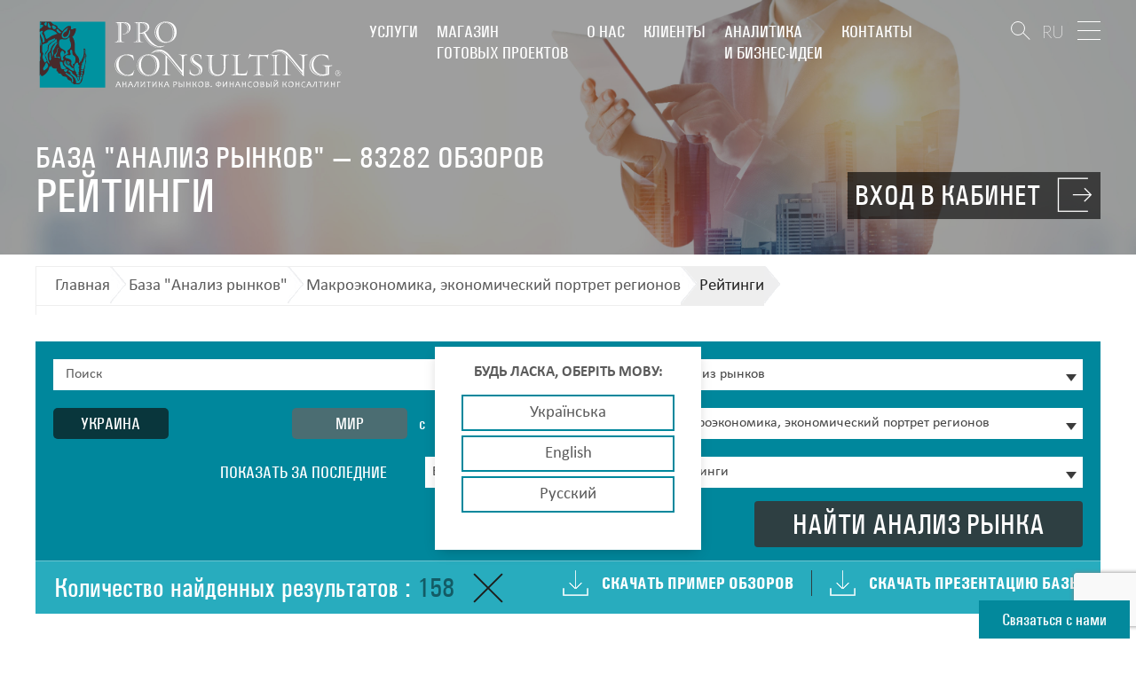

--- FILE ---
content_type: text/html; charset=UTF-8
request_url: https://pro-consulting.ua/base/analiz-rynka-ukrainy?level1=makroekonomika&level2=reytingi&page=6&stat=1
body_size: 19732
content:
<!DOCTYPE html>
<html lang="ru">
<head>
    <meta name="description" content="Рейтинги доступ к аналитическим обзорам, самые свежие данные, только полезная информация в Базе Анализа рынков. Страница: 6">
<meta name="image" content="/uploads/files/image_for_base/Macro/makro_5.jpg">
<meta name="og:image" content="/uploads/files/image_for_base/Macro/makro_5.jpg">
<link href="/css/style-new.css?v=3" rel="stylesheet">
<link href="/css/advanced.css?v=3" rel="stylesheet">
<script src="//www.google.com/recaptcha/api.js?hl=ru" async defer></script>    <meta name="charset" content="UTF-8">
    <meta name="viewport" content="width=device-width, initial-scale=1">
        <title>Рейтинги: аналитические обзоры в Базе Анализ рынков. Заказать анализ рынков. Страница: 6</title>
    <!-- favicon -->
    <link rel="apple-touch-icon" sizes="72x72" href="/img/images/favicon/apple-touch-icon.png">
    <link rel="icon" type="image/png" href="/img/images/favicon/favicon-32x32.png" sizes="32x32">

    
    <link rel="canonical" href="https://pro-consulting.ua/base/analiz-rynka-ukrainy?level1=makroekonomika&level2=reytingi&page=6&stat=1" data-absolute-path="https://pro-consulting.ua/base/analiz-rynka-ukrainy?level1=makroekonomika&level2=reytingi&page=6&stat=1" data-helpers-path="https://pro-consulting.ua/base/analiz-rynka-ukrainy?level1=makroekonomika&level2=reytingi&stat=1">

                <link rel="alternate" hreflang="uk" href="https://pro-consulting.ua/ua/base/analiz-rynka-ukrainy?level1=makroekonomika&level2=reytingi&page=6&stat=1" >
            <link rel="alternate" hreflang="en" href="https://pro-consulting.ua/en/base/analiz-rynka-ukrainy?level1=makroekonomika&level2=reytingi&page=6&stat=1" >
            <link rel="alternate" hreflang="ru" href="https://pro-consulting.ua/base/analiz-rynka-ukrainy?level1=makroekonomika&level2=reytingi&page=6&stat=1" >
    
    <!-- Google Tag Manager -->
    <script>
    (function(w,d,s,l,i){w[l]=w[l]||[];w[l].push({'gtm.start':
            new Date().getTime(),event:'gtm.js'});var f=d.getElementsByTagName(s)[0],
            j=d.createElement(s),dl=l!='dataLayer'?'&l='+l:'';j.async=true;j.src=
            'https://www.googletagmanager.com/gtm.js?id='+i+dl;f.parentNode.insertBefore(j,f);
        })(window,document,'script','dataLayer','GTM-TWQZK7N');
        (function(w,d,s,l,i){w[l]=w[l]||[];w[l].push({'gtm.start':
            new Date().getTime(),event:'gtm.js'});var f=d.getElementsByTagName(s)[0],
            j=d.createElement(s),dl=l!='dataLayer'?'&l='+l:'';j.async=true;j.src=
            'https://www.googletagmanager.com/gtm.js?id='+i+dl;f.parentNode.insertBefore(j,f);
        })(window,document,'script','dataLayer','GTM-MDFVJLP');</script>
    <!-- End Google Tag Manager -->


<!-- Google tag (gtag.js) -->
<script async src="https://www.googletagmanager.com/gtag/js?id=AW-667479470"></script>
<script>
  window.dataLayer = window.dataLayer || [];
  function gtag(){dataLayer.push(arguments);}
  gtag('js', new Date());

  gtag('config', 'AW-667479470');
</script>
 
<script src="https://www.google.com/recaptcha/api.js" async defer></script>
<!--    <link media="all" type="text/css" rel="stylesheet" href="/css/style.min.css">-->
<meta name="p:domain_verify" content="0c2b76ebcfd6fbd1fb8a931cd1617bb2">
</head>
<body>
<script type="text/javascript">var recaptchaCallback = function(response){jQuery('#callback-recaptcha').val(response); recaptchafooter(response);};
var recaptchaExpiredCallback = function(){jQuery('#callback-recaptcha').val(''); recaptchaExpiredfooter();};</script>

<!-- Facebook Pixel Code -->
<script>
    !function (f, b, e, v, n, t, s) {
        if (f.fbq)return;
        n = f.fbq = function () {
            n.callMethod ?
                n.callMethod.apply(n, arguments) : n.queue.push(arguments)
        };
        if (!f._fbq)f._fbq = n;
        n.push = n;
        n.loaded = !0;
        n.version = '2.0';
        n.queue = [];
        t = b.createElement(e);
        t.async = !0;
        t.src = v;
        s = b.getElementsByTagName(e)[0];
        s.parentNode.insertBefore(t, s)
    }(window, document, 'script',
        'https://connect.facebook.net/en_US/fbevents.js');
    fbq('init', '470369816682851');
    fbq('track', 'PageView');
</script>
<noscript><img height="1" width="1" style="display:none" alt="facebook pixel" src="https://www.facebook.com/tr?id=470369816682851&ev=PageView&noscript=1"></noscript>
<!-- End Facebook Pixel Code -->

<header class="header ">
    <!-- nav -->
    <nav class="nav nav--header">
        <div class="container">
            <div class="logo">
                <a href="/">
                    <img class="head-logo-image" src="/img/pictures/logo_ru-white-text.svg" alt="Pro-Consulting" width="349" height="74"><img class="sticked-logo-image" src="/img/pictures/logo_ru-grey-text.svg" alt="Pro-Consulting" width="279" height="61">                </a>
            </div>

            <ul class="nav__list">
                <li class="nav__item"><a href="/services">Услуги</a><ul class="sub-nav"><li class="sub-nav__item"><a href="/services?type=1">Маркетинговые исследования. Аналитика</a></li><li class="sub-nav__item"><a href="/services?type=2">Финансовый консалтинг</a></li><li class="sub-nav__item"><a href="/services?type=3">Колл-центр</a></li></ul></li><li class="nav__item"><a href="/shop">Магазин<br> готовых проектов</a><ul class="sub-nav"><li class="sub-nav__item"><a href="/issledovanie-rynka">Исследование рынков</a></li><li class="sub-nav__item"><a href="/biznes-plan">Бизнес-планы</a></li><li class="sub-nav__item"><a href="/base/analiz-rynka-ukrainy">База "Анализ рынков"</a></li></ul></li><li class="nav__item"><a href="/about-us">О нас</a><ul class="sub-nav"><li class="sub-nav__item"><a href="/about-company">О компании</a></li><li class="sub-nav__item"><a href="/social-responsibility">Социальная ответственность</a></li></ul></li><li class="nav__item"><a href="/customers">Клиенты</a><ul class="sub-nav"></ul></li><li class="nav__item"><a href="/pressroom">Аналитика<br> и бизнес-идеи</a><ul class="sub-nav"></ul></li><li class="nav__item"><a href="/contacts">Контакты</a><ul class="sub-nav"></ul></li>            </ul>
            <div class="nav__buttons">
                <div class="search-block">
                    <button type="button" class="btn btn--search-draw toggle-search"></button>
                    <div class="search hidden">
                        <form id="header-form" class="header-form" name="header-form" action="/search" method="get">                       <input type="search" class="search-field" name="search" value="" placeholder="Что вы хотите найти ?">                        <button type="submit" class="btn btn--search-draw btn--submit-search"></button>
                        </form>                    </div>
                </div>
                <a href="/base/analiz-rynka-ukrainy" class="btn btn--enter">
                    <span class="enter-lines"></span>
                    <span class="enter-text">
                        <span>База "Анализ рынков"</span>
                        <strong>83282 обзоров</strong>
                    </span>
                </a>
                <div class="lang">
                    <ul class="lang__list">
                        <li class="lang__item lang__item--active"><a href="/base/analiz-rynka-ukrainy?level1=makroekonomika&level2=reytingi&page=6&stat=1" title="Русский">RU</a></li><li class="lang__item "><a href="/ua/base/analiz-rynka-ukrainy?level1=makroekonomika&level2=reytingi&page=6&stat=1" title="Українська">UA</a></li><li class="lang__item "><a href="/en/base/analiz-rynka-ukrainy?level1=makroekonomika&level2=reytingi&page=6&stat=1" title="English">EN</a></li>                    </ul>
                </div>
                <button type="button" class="btn btn--menu toggle-nav">
                    <span class="lines"></span>
                </button>
            </div>
        </div>
    </nav>
    <div class="container mp-base-link">
        <div class="base-link">
                                <a href="#enter-base" class="btn btn--head modal-link">
                        <span class="a-wrap">
                            <strong class="a-count">Вход в кабинет</strong>
                        </span>
                        <span class="enter-lines"></span>
                    </a>
                            </div>
    </div>
    <!-- nav end-->
</header>


<script type="application/ld+json">
{
  "@context": "https://schema.org",
  "@type": "BreadcrumbList",
  "itemListElement": [
    {
      "@type": "ListItem",
      "position": 1,
      "name": "Главная",
      "item": "https://pro-consulting.ua"
    },
    {
        "@type": "ListItem",
        "position": 2,
        "name": "База \"Анализ рынков\"",
        "item": "https://pro-consulting.ua/base/analiz-rynka-ukrainy"
    },
                {
                "@type": "ListItem",
                "position": 3,
                "name": "Макроэкономика, экономический портрет регионов",
                "item": "https://pro-consulting.ua/base/analiz-rynka-ukrainy/"
            },
            {
                "@type": "ListItem",
                "position": 4,
                "name": "Рейтинги"
            }
          ]
}
</script>

<section class="page-header page-header-base base-789" style="background-image: url(/uploads/files/image_for_base/Macro/makro_5.jpg)"  data-stellar-background-ratio="0.5">
    <div class="container">
        <div class="page-header__info">
            <div class="page-title">
                <h1>Рейтинги</h1>
                <span class="base-txt">База "Анализ рынков" — 83282 обзоров</span>
            </div>
        </div>
    </div>
</section>
<!-- page-header end -->
<!-- //= sticky-nav.html -->
<!-- breadcrimbs -->
<div class="breadcrumbs">
    <div class="container">
        <ul>
            <li><a href="/">Главная</a></li>
            <li><a href="/base/analiz-rynka-ukrainy">База "Анализ рынков"</a></li>
            <li><a href="/base/analiz-rynka-ukrainy/">Макроэкономика, экономический портрет регионов</a></li><li><span>Рейтинги</span></li>        </ul>
    </div>
</div>
    <!-- end breadcrimbs -->
    <div class="base">
        <div class="container">
            <div class="base-search">
                <form id="base-search-form" name="base-search" action="/base/analiz-rynka-ukrainy" method="get">                    <div class="base-search__wrap">
                        <div class="base-search__row base-choose hidden">
                            <div class="base-choose__item">
                                <input type="radio" name="base-choose" value="1" class="radio-hidden" id="base-reviews" onclick="location.href='/base/analiz-rynka-ukrainy';" checked>
                                <label for="base-reviews" class="base-choose__label">База обзоров</label>
                            </div>
                            <div class="base-choose__item">
                                <input type="radio" name="base-choose" value="2" class="radio-hidden" id="base-export-import">
                                <label for="base-export-import" class="base-choose__label">База экспорта\импорта</label>
                            </div>
                            <div class="base-choose__item">
                                <input type="radio" name="base-choose" value="3" class="radio-hidden" id="base-production">
                                <label for="base-production" class="base-choose__label">База производства</label>
                            </div>
                            <div class="base-choose__item">
                                <input type="radio" name="base-choose" value="4" class="radio-hidden" id="base-indicators">
                                <label for="base-indicators" class="base-choose__label">Показатели компаний</label>
                            </div>
                        </div>
                        <div class="base-search__row base-selects">
                            <div class="base-selects__left-col">
                                <div class="form-group">
                                    <input type="search" name="search"  placeholder="Поиск" id="base-search-input" value="">
                                </div>
                                <div class="form-group form-group--row">
                                    <div class="countries">
                                        <div class="countries__item">
                                            <input type="radio" name="countries-radio" id="country-ua" class="radio-hidden" value="country-ua"
                                                onClick="window.location='/base/analiz-rynka-ukrainy'" checked>
                                            <label for="country-ua" class="country-label">Украина</label>
                                        </div>
                                        <div class="countries__item">
                                            <input type="radio" name="countries-radio" id="country-ru" class="radio-hidden" value="country-ru"
                                                onClick="window.location='/base/analiz-rynka-rossii'" >
                                            <label for="country-ru" class="country-label">Россия</label>
                                        </div>
                                        <div class="countries__item">
                                            <input type="radio" name="countries-radio" id="world" class="radio-hidden" value="world"
                                                onClick="window.location='/base/analiz-rynka-mira'" >
                                            <label for="world" class="country-label">Мир</label>
                                        </div>
                                    </div>
                                    <div class="from-to form-group--row">
                                        <div class="from-to__item">
                                            <em>с</em>
                                            <select name="time_from" id="time-from" class="simple-select" style="width:100%">
                                                <option value="0">Год</option>
                                                <option value="2026" >2026</option><option value="2025" >2025</option><option value="2024" >2024</option><option value="2023" >2023</option><option value="2022" >2022</option><option value="2021" >2021</option><option value="2020" >2020</option><option value="2019" >2019</option><option value="2018" >2018</option><option value="2017" >2017</option><option value="2016" >2016</option><option value="2015" >2015</option><option value="2014" >2014</option><option value="2013" >2013</option><option value="2012" >2012</option><option value="2011" >2011</option><option value="2010" >2010</option><option value="2009" >2009</option><option value="2008" >2008</option><option value="2007" >2007</option><option value="2006" >2006</option><option value="2005" >2005</option><option value="2004" >2004</option><option value="2003" >2003</option>                                            </select>
                                        </div>
                                        <div class="from-to__item">
                                            <em>по</em>
                                            <select name="time_to" id="time-to" class="simple-select" style="width:100%">
                                                <option value="0">Год</option>
                                                <option value="2026" >2026</option><option value="2025" >2025</option><option value="2024" >2024</option><option value="2023" >2023</option><option value="2022" >2022</option><option value="2021" >2021</option><option value="2020" >2020</option><option value="2019" >2019</option><option value="2018" >2018</option><option value="2017" >2017</option><option value="2016" >2016</option><option value="2015" >2015</option><option value="2014" >2014</option><option value="2013" >2013</option><option value="2012" >2012</option><option value="2011" >2011</option><option value="2010" >2010</option><option value="2009" >2009</option><option value="2008" >2008</option><option value="2007" >2007</option><option value="2006" >2006</option><option value="2005" >2005</option><option value="2004" >2004</option><option value="2003" >2003</option>                                            </select>
                                        </div>
                                    </div>
                                </div>
                                <div class="form-group form-group--row">
                                    <div class="show-last">
                                        <em>Показать за последние</em>
                                        <select class="simple-select" id="show-last-select" name="last_select" style="width:100%">
                                            <option value="0" selected>Выберите период</option>
                                            <option value="1" >Неделю</option>
                                            <option value="2" >Две недели</option>
                                            <option value="3" >Месяц</option>
                                            <option value="4" >Два месяца</option>
                                            <option value="5" >Полгода</option>
                                            <option value="6" >Год</option>
                                        </select>
                                    </div>
                                </div>
                            </div>
                            <div class="base-selects__right-col">
                                <div class="form-group">
                                    <select class="simple-select" name="level0" id="select-type-search" style="width: 100%">
                                        <option value="analiz-rynka-ukrainy" selected>Анализ рынков</option>
                                        <option value="market-issl_2" >Маркетинговые исследования</option>
                                        <option value="stat" >Статистика по рынкам</option>
                                    </select>
                                </div>
                                <div class="form-group">
                                    <select class="simple-select" name="level1" id="select-chapter" style="width: 100%">
                                        <option value="1">Выберите раздел</option>
                                        <option value="avto" >Автомобилестроение, автомототехника</option><option value="agro" >Агропромышленный комплекс</option><option value="alko" >Алкогольная продукция</option><option value="audio" >Аудио-, видеотехника</option><option value="bezalko" >Безалкогольные напитки</option><option value="bytovaya" >Бытовая техника и приборы</option><option value="byt_himia" >Бытовая химия</option><option value="byt_tovar" >Бытовые товары</option><option value="gmk" >Горно-металлургический комплекс</option><option value="children_goods" >Детские товары</option><option value="kabel" >Кабельно-проводниковая продукция</option><option value="kanctovary" >Канцелярские товары</option><option value="komp" >Компьютерная техника</option><option value="consulting" >Консалтинг и обучение</option><option value="kosmetika" >Косметика и парфюмерия, средства гигиены</option><option value="makroekonomika" selected>Макроэкономика, экономический портрет регионов</option><option value="prom_oborud" >Машиностроение</option><option value="mebel" >Мебель</option><option value="med" >Медицина и фармацевтика</option><option value="nedvizh" >Недвижимость</option><option value="prochee" >Обзоры других секторов</option><option value="odezhda" >Одежда и обувь</option><option value="security" >Охрана и безопасность</option><option value="pechat" >Печатная продукция</option><option value="pitanie" >Продукты питания</option><option value="prom_himia" >Промышленная химия</option><option value="promsurye_i_mineralu" >Промышленное сырье и минералы</option><option value="razvlechenia" >Развлечения и отдых</option><option value="reklama" >Реклама</option><option value="retail_trading" >Розничная торговля</option><option value="rynok-truda" >Рынок труда</option><option value="cel_hoz" >Сельское хозяйство</option><option value="sport" >Спортивные товары и фитнес-услуги</option><option value="smi" >Средства массовой информации</option><option value="sredstva_svyazi" >Средства связи</option><option value="building" >Строительные материалы и конструкции</option><option value="suvenir" >Сувенирная продукция</option><option value="tabak" >Табачные изделия</option><option value="tara" >Тара и упаковка</option><option value="tekstil" >Текстиль и текстильные изделия</option><option value="tele" >Телекоммуникации</option><option value="oil" >Топливно-энергетический комплекс</option><option value="transport" >Транспортные услуги и логистика</option><option value="turism" >Туризм</option><option value="uslugi" >Услуги</option><option value="fin_uslugi" >Финансовые услуги</option><option value="celil_bumaj_produk" >Целюлозно-бумажная продукция</option><option value="juvelry" >Ювелирная продукция, драгоценные металлы</option>                                    </select>
                                </div>
                                <div class="form-group">
                                    <select class="simple-select" name="level2" id="select-sub-chapter" style="width: 100%">
                                        <option value="1">Выберите подраздел</option>
                                        <option value="vneshnyaya-torgovlya" >Внешняя торговля</option><option value="denezhnye-perevody" >Денежные переводы</option><option value="macroekonomika" >Макроэкономические показатели</option><option value="reytingi" selected>Рейтинги</option><option value="ekonomicheskiy-portret-regionov-investitsionnaya-privlekatelnost" >Экономический портрет регионов, инвестиционная привлекательность</option><option value="eksportnyj-konsalting" >Экспортный консалтинг</option>                                    </select>
                                </div>
                                <div class="submit-wrap">
                                    <button type="submit" class="btn btn--submit-modal btn--submit-base-search">Найти анализ рынка</button>
                                </div>
                            </div>
                        </div>
                        <div class="base-search__row base-downloads">
                            <div class="general-search__result-text">
                                Количество найденных результатов                                                                 :
                                <span>158</span>
                            </div>
                            <a href="/base/analiz-rynka-ukrainy" name="button" class="btn btn--clear-base-search">
                                <span class="plus"></span>
                            </a>
                            <ul class="base-downloads__list">
                                <li><i class="icon"></i><a download href="/uploads/files/O nas/BasrPr/base_example-2021ua.pdf">Скачать пример обзоров</a></li>
                                <li><i class="icon"></i><a download href="/uploads/files/O nas/BasrPr/2022-Base.presentation.ru.pdf">Скачать презентацию базы</a></li>
                            </ul>
                        </div>
                    </div>

                                        
                    </form>            </div>
            <div class="base-search-results class_123 год.">
                                    <!-- base-search-result -->
                    <div class="base-search-results__item base-search-result">
                        <div class="base-search-result__title"> 

                        <a href="#enter-base" class="base-search-result__link modal-link">Обзор Украины в международных рейтингах коррупции 2016 год. (20)</a>
                        </div>
                        <div class="base-search-result__text">
                            <p><div style="text-align: justify;"><em>Обзор содержит аналитическую информацию по месту Украины в международном рейтинге коррупции за 2016 год. Рассмотрено: рейтинговые позиции некоторых стран мира по индексу восприятия коррупции в отчетном году, динамика рейтинговых позиций Украины и некоторых стран мира с 2010-2016 гг..</em></div></p>
                            <div class="wrp">
                              <a href="#enter-base" class="btn btn--accent modal-link">подробнее</a>                            </div>
                                                    </div>
                    </div>
                    <!-- base-search-result end -->
                                        <!-- base-search-result -->
                    <div class="base-search-results__item base-search-result">
                        <div class="base-search-result__title"> 

                        <a href="#enter-base" class="base-search-result__link modal-link">Обзор рейтинг государственных предприятий Украины 2016 год. (19)</a>
                        </div>
                        <div class="base-search-result__text">
                            <p><div style="text-align: justify;"><em>В данной публикации представлена информация по крупнейшим госпредпряитиям Украины по уровню рентабельности за 2015-2016 гг., а также &nbsp;по уровню чистого дохода компаний в 2015-2014 гг.</em></div></p>
                            <div class="wrp">
                              <a href="#enter-base" class="btn btn--accent modal-link">подробнее</a>                            </div>
                                                    </div>
                    </div>
                    <!-- base-search-result end -->
                                        <!-- base-search-result -->
                    <div class="base-search-results__item base-search-result">
                        <div class="base-search-result__title"> 

                        <a href="#enter-base" class="base-search-result__link modal-link">Обзор позиции Украины в мировых рейтингах 2016 год. (18)</a>
                        </div>
                        <div class="base-search-result__text">
                            <p><div style="text-align: justify;"><em>В данном материале представлены отчетные сведения по месту Украины в глобальных мировых рейтингах в 2016 году, рассматривается: динамика индекса глобальной конкурентоспособности, рейтинг экономической свободы в мире, глобальный инновационный индекс, место в мировом рейтинге производителей оружия, индексы свободы прессы, индекс глобализации, индекс социального прогресса.</em></div></p>
                            <div class="wrp">
                              <a href="#enter-base" class="btn btn--accent modal-link">подробнее</a>                            </div>
                                                    </div>
                    </div>
                    <!-- base-search-result end -->
                                        <!-- base-search-result -->
                    <div class="base-search-results__item base-search-result">
                        <div class="base-search-result__title"> 

                        <a href="#enter-base" class="base-search-result__link modal-link">Обзор позиции Украины в мировых рейтингах 2016 год. (17)</a>
                        </div>
                        <div class="base-search-result__text">
                            <p><div style="text-align: justify;"><em>В исследовании представлены аналитические сведения по месту Украины в мировых рейтингах по итогам 2016 года, рассматривается: место в рейтинге по ведению бизнеса, легкости уплаты налогов, глобального индекса инноваций, рейтинг стран по уровню политических и гражданских свобод, индекс свобод прессы, уровень социального развития.</em></div></p>
                            <div class="wrp">
                              <a href="#enter-base" class="btn btn--accent modal-link">подробнее</a>                            </div>
                                                    </div>
                    </div>
                    <!-- base-search-result end -->
                                        <!-- base-search-result -->
                    <div class="base-search-results__item base-search-result">
                        <div class="base-search-result__title"> 

                        <a href="#enter-base" class="base-search-result__link modal-link">Обзор активных компаний Украины 2016 год. (16)</a>
                        </div>
                        <div class="base-search-result__text">
                            <p><div style="text-align: justify;"><em>Обзор содержит аналитические сведения по активным компаниям Украины по итогам 2016 года. Рассматривается: число зарегистрированных компаний в стране, структура зарегистрированных компаний по областям, количество предприятий по классам.</em></div></p>
                            <div class="wrp">
                              <a href="#enter-base" class="btn btn--accent modal-link">подробнее</a>                            </div>
                                                    </div>
                    </div>
                    <!-- base-search-result end -->
                                        <!-- base-search-result -->
                    <div class="base-search-results__item base-search-result">
                        <div class="base-search-result__title"> 

                        <a href="#enter-base" class="base-search-result__link modal-link">Обзор рейтинга стран по фискальной нагрузке 2016 год. (15)</a>
                        </div>
                        <div class="base-search-result__text">
                            <p><div style="text-align: justify;"><i>В данном материале представлен рейтинг стран по фискальной нагрузке. Рассматривается следующее: общие ставки налогообложения, время на оформление и подачу отчетности, количества платежей по странам мира и в Украине.</i></div></p>
                            <div class="wrp">
                              <a href="#enter-base" class="btn btn--accent modal-link">подробнее</a>                            </div>
                                                    </div>
                    </div>
                    <!-- base-search-result end -->
                                        <!-- base-search-result -->
                    <div class="base-search-results__item base-search-result">
                        <div class="base-search-result__title"> 

                        <a href="#enter-base" class="base-search-result__link modal-link">Обзор позиции Украины в глобальном рейтинге конкурентоспособности 2016 год. (14)</a>
                        </div>
                        <div class="base-search-result__text">
                            <p><div style="text-align: justify;"><i>Статься представляет аналитические сведения касательно позиции Украины в глобальном рейтинге конкурентоспособности. Рассматривается: индекс глобальной конкурентоспособности Украины и мира, позиции Украины и некоторых стран мира за Индексом глобальной конкурентоспособности в динамике за 2012-2013/2016-2017 гг., индексы глобальной конкурентоспособности по основным составляющим за 2014-2015 до 2016-2017 гг.</i></div></p>
                            <div class="wrp">
                              <a href="#enter-base" class="btn btn--accent modal-link">подробнее</a>                            </div>
                                                    </div>
                    </div>
                    <!-- base-search-result end -->
                                        <!-- base-search-result -->
                    <div class="base-search-results__item base-search-result">
                        <div class="base-search-result__title"> 

                        <a href="#enter-base" class="base-search-result__link modal-link">Обзор рейтинг ТОП-100 крупнейших компаний Украины 2016 год. (13)</a>
                        </div>
                        <div class="base-search-result__text">
                            <p><div style="text-align: justify;"><i>В данном отчете представлен рейтинг крупнейших компаний Украины ТОП-20 по размеру чистого дохода за 2015 г., а также, прирост чистого дохода компании в 2015 г. к 2014-му году.</i></div></p>
                            <div class="wrp">
                              <a href="#enter-base" class="btn btn--accent modal-link">подробнее</a>                            </div>
                                                    </div>
                    </div>
                    <!-- base-search-result end -->
                                        <!-- base-search-result -->
                    <div class="base-search-results__item base-search-result">
                        <div class="base-search-result__title"> 

                        <a href="#enter-base" class="base-search-result__link modal-link">Обзор рейтинга крупнейших нефтедобывающих компаний Украины 2016 год. (12)</a>
                        </div>
                        <div class="base-search-result__text">
                            <p><div style="text-align: justify;"><i>В данном материале представлен рейтинг крупнейших нефтедобывающих компаний Украины, рассмотрено: крупнейшие частные добытчики нефти с газовым конденсатом, топ-20 самых доходных компаний, занимающихся нефтедобычей, топ-10 прибыльных компаний отрасли.</i></div></p>
                            <div class="wrp">
                              <a href="#enter-base" class="btn btn--accent modal-link">подробнее</a>                            </div>
                                                    </div>
                    </div>
                    <!-- base-search-result end -->
                                        <!-- base-search-result -->
                    <div class="base-search-results__item base-search-result">
                        <div class="base-search-result__title"> 

                        <a href="#enter-base" class="base-search-result__link modal-link">Обзор места Украины мировых рейтингов 2016 год. (11)</a>
                        </div>
                        <div class="base-search-result__text">
                            <p><div style="text-align: justify;"><i>Публикация содержит данные касательно места Украины в мировых рейтингах. Рассмотрено: рейтинг развития стран переходного периода и место Украины в нем, рейтинг глобальных индекс инноваций, индекс социального развития стран, рейтинг электронного правления, в глобальном рейтинге инвестиционной привлекательности, место Украины в глобальном рейтинге мира, индекс гражданской привлекательности Украины, рейтинг конкурентоспособных экономик мира.</i></div></p>
                            <div class="wrp">
                              <a href="#enter-base" class="btn btn--accent modal-link">подробнее</a>                            </div>
                                                    </div>
                    </div>
                    <!-- base-search-result end -->
                                        <!-- base-search-result -->
                    <div class="base-search-results__item base-search-result">
                        <div class="base-search-result__title"> 

                        <a href="#enter-base" class="base-search-result__link modal-link">Обзор рейтинга городов Украины 2016 год. (10)</a>
                        </div>
                        <div class="base-search-result__text">
                            <p><div style="text-align: justify;"><i>В данном исследовании представлен рейтинг областей Украины, рассматривается: рейтинг по уровню удовлетворения качества сфер и услуг, уровень гордости за свой город, сравнение качества услуг по результатам местных выборов, сравнение одобрения деятельности институтов в целом и института Полиции, уровень чувства собственной безопасности в городах, уровень корупции в городах, приоритетные сферы экономики для городов.</i></div></p>
                            <div class="wrp">
                              <a href="#enter-base" class="btn btn--accent modal-link">подробнее</a>                            </div>
                                                    </div>
                    </div>
                    <!-- base-search-result end -->
                                        <!-- base-search-result -->
                    <div class="base-search-results__item base-search-result">
                        <div class="base-search-result__title"> 

                        <a href="#enter-base" class="base-search-result__link modal-link">Обзор рейтинга госкомпаний инфраструктуры Украины 2016 год. (9)</a>
                        </div>
                        <div class="base-search-result__text">
                            <p><div style="text-align: justify;"><i>В данном исследовании представлен рейтинг госкомпаний инфраструктуры по эффективности, рассмотрено: рейтинг госкомпаний по размеру чистой прибыли в 2014/15 гг., рейтинг госкомпаний по размеру рентабельности EBIDTA, другие экономические показатели по деятельности госкомпаний.</i></div></p>
                            <div class="wrp">
                              <a href="#enter-base" class="btn btn--accent modal-link">подробнее</a>                            </div>
                                                    </div>
                    </div>
                    <!-- base-search-result end -->
                                        <!-- base-search-result -->
                    <div class="base-search-results__item base-search-result">
                        <div class="base-search-result__title"> 

                        <a href="#enter-base" class="base-search-result__link modal-link">Обзор рейтинга профессиональных банков Украины 2016 год. (8)</a>
                        </div>
                        <div class="base-search-result__text">
                            <p><div style="text-align: justify;"><i>Обзор содержит рейтинг профессиональных банков Украины по итогам 2015 года, рассматривается следующее: топ 3 продуктивных банков страны, основные экономические показатели по их деятельности (прибыль, доходы, затраты, сумма выданных кредитов и т.д.) и другие особенности их функционирования.</i></div></p>
                            <div class="wrp">
                              <a href="#enter-base" class="btn btn--accent modal-link">подробнее</a>                            </div>
                                                    </div>
                    </div>
                    <!-- base-search-result end -->
                                        <!-- base-search-result -->
                    <div class="base-search-results__item base-search-result">
                        <div class="base-search-result__title"> 

                        <a href="#enter-base" class="base-search-result__link modal-link">Обзор рейтинга страховых компаний Украины 2016 год. (7)</a>
                        </div>
                        <div class="base-search-result__text">
                            <p><div style="text-align: justify;"><i>Обзор содержит аналитическую информацию по рынку страхования Украины, рассматривается следующее: ТОП 3 лидирующих страховых компаний, основные экономические показатели деятельности этих компаний по итогам 2015 года (объемы премий по договорам КАСКО, перечислений в бюджет, сумма выплат клиентам, численность занятых в отрасли).</i></div></p>
                            <div class="wrp">
                              <a href="#enter-base" class="btn btn--accent modal-link">подробнее</a>                            </div>
                                                    </div>
                    </div>
                    <!-- base-search-result end -->
                                        <!-- base-search-result -->
                    <div class="base-search-results__item base-search-result">
                        <div class="base-search-result__title"> 

                        <a href="#enter-base" class="base-search-result__link modal-link">Обзор рейтинга международных ритейлеров 2016 год. (6)</a>
                        </div>
                        <div class="base-search-result__text">
                            <p><div style="text-align: justify;"><i>Данное исследование содержит рейтинг международных ритейлеров, рассматривается: страны, в которых международные ритейлеры представлены больше всего, лидирующие страны рейтинга, </i><i>их краткая характеристика, </i><i>число новых международных брендов, которые появились в Киеве, место столицы в общей рейтинге стран.</i></div></p>
                            <div class="wrp">
                              <a href="#enter-base" class="btn btn--accent modal-link">подробнее</a>                            </div>
                                                    </div>
                    </div>
                    <!-- base-search-result end -->
                                        <!-- base-search-result -->
                    <div class="base-search-results__item base-search-result">
                        <div class="base-search-result__title"> 

                        <a href="#enter-base" class="base-search-result__link modal-link">Обзор рейтинга инновационных компаний Украины 2016 год. (5)</a>
                        </div>
                        <div class="base-search-result__text">
                            <p><div style="text-align: justify;"><i>В данной статье представлен рейтинг инновационных компаний Украины, представлено следующее: топ-10 стран по объемам вложенных инвестиций в инновационные разработки, рейтинг инновационных компаний Украины, состояние науки и R&amp;D  в Украине, оценка перспектив развития Украины, алгоритм расчета рейтинга.</i></div></p>
                            <div class="wrp">
                              <a href="#enter-base" class="btn btn--accent modal-link">подробнее</a>                            </div>
                                                    </div>
                    </div>
                    <!-- base-search-result end -->
                                        <!-- base-search-result -->
                    <div class="base-search-results__item base-search-result">
                        <div class="base-search-result__title"> 

                        <a href="#enter-base" class="base-search-result__link modal-link">Обзор международного рейтинга системы высшего образования 2016 год. (4)</a>
                        </div>
                        <div class="base-search-result__text">
                            <p><div style="text-align: justify;"><i>В статье представлен международный  рейтинг систем высшего образования, учитывая уровень финансирования образования в каждой стране, а также эффективности этой системы в топ-50 избранных странах, топ-5 стран этого рейтинга, место Украины в данном рейтинге.</i></div></p>
                            <div class="wrp">
                              <a href="#enter-base" class="btn btn--accent modal-link">подробнее</a>                            </div>
                                                    </div>
                    </div>
                    <!-- base-search-result end -->
                                        <!-- base-search-result -->
                    <div class="base-search-results__item base-search-result">
                        <div class="base-search-result__title"> 

                        <a href="#enter-base" class="base-search-result__link modal-link">Обзор рейтинга эффективности энергетических систем 2016 год. (3)</a>
                        </div>
                        <div class="base-search-result__text">
                            <p><div style="text-align: justify;"><i>В данном исследовании содержится аналитический материал, в котором представлено место Украины в глобальном рейтинге эффективности энергетических систем. Рассмотрено: число стран, которые представлены в рейтинге, рейтинговые позиции некоторых стран мира за индексом функциональности энергетической архитектуры в 2016 г., позиции Украины за этим индексом в 2015 и 2016 гг., рейтинговые позиции некоторых стран мира в разрезе показателей (экономическое развитие, экологическая стойкость, легкость доступа к источникам энергии и безопасности).</i></div></p>
                            <div class="wrp">
                              <a href="#enter-base" class="btn btn--accent modal-link">подробнее</a>                            </div>
                                                    </div>
                    </div>
                    <!-- base-search-result end -->
                                        <!-- base-search-result -->
                    <div class="base-search-results__item base-search-result">
                        <div class="base-search-result__title"> 

                        <a href="#enter-base" class="base-search-result__link modal-link">Обзор места Украины в глобальном рейтинге конкурентоспособности 2016 год. (2)</a>
                        </div>
                        <div class="base-search-result__text">
                            <p><div style="text-align: justify;"><i>В данной публикации содержится аналитическая информация касательно места Украины в рейтинге конкурентоспособности за 2015-2016 гг. Представлено следующее: место Украины в данном рейтинге в 2015-2016 и в прошлом году, показатели, на основании которых составлялся рейтинг, перечень двенадцати базовых показателей рейтинга и их краткая характеристика, перечень проблем развития страны, согласно опросу.</i></div></p>
                            <div class="wrp">
                              <a href="#enter-base" class="btn btn--accent modal-link">подробнее</a>                            </div>
                                                    </div>
                    </div>
                    <!-- base-search-result end -->
                                        <!-- base-search-result -->
                    <div class="base-search-results__item base-search-result">
                        <div class="base-search-result__title"> 

                        <a href="#enter-base" class="base-search-result__link modal-link">Обзор рейтинга самых надежных банков Украины 2016 год. (1)</a>
                        </div>
                        <div class="base-search-result__text">
                            <p><div style="text-align: justify;"><i>Исследование содержит информацию касательно самых надежных банков Украины в 2015-2016 гг. А именно: рейтинг топ-15 банков на февраль 2016 г., средние процентные ставки в банках Украины по депозитам физлиц, топ-10 банков по размеру активов/ самых прибыльных банков/ самых убыточных на октябрь 2015 г., перечень неплатежеспособных банков с временной администрацией, в стадии ликвидации, суммы доходов и расходов банков за 2014 год, изменение сумм в годовом сравнении, топ-10 крупнейших банков по депозитам физ/юрлиц на октябрь 2015 г., рейтинг крупнейших банков по кредитам для юр./физлиц.</i></div></p>
                            <div class="wrp">
                              <a href="#enter-base" class="btn btn--accent modal-link">подробнее</a>                            </div>
                                                    </div>
                    </div>
                    <!-- base-search-result end -->
                                </div>
            <!-- pagination -->
            <div class="pagination">
                <ul class="pagination__list"><li class="pagination__item"><a href="/base/analiz-rynka-ukrainy?level1=makroekonomika&amp;level2=reytingi&amp;page=5&amp;stat=1" data-page="4">&lt;</a></li>
<li class="pagination__item"><a href="/base/analiz-rynka-ukrainy?level1=makroekonomika&amp;level2=reytingi&amp;page=1&amp;stat=1" data-page="0">1</a></li>
<li class="pagination__item"><a href="/base/analiz-rynka-ukrainy?level1=makroekonomika&amp;level2=reytingi&amp;page=2&amp;stat=1" data-page="1">2</a></li>
<li class="pagination__item"><a href="/base/analiz-rynka-ukrainy?level1=makroekonomika&amp;level2=reytingi&amp;page=3&amp;stat=1" data-page="2">3</a></li>
<li class="pagination__item"><a href="/base/analiz-rynka-ukrainy?level1=makroekonomika&amp;level2=reytingi&amp;page=4&amp;stat=1" data-page="3">4</a></li>
<li class="pagination__item"><a href="/base/analiz-rynka-ukrainy?level1=makroekonomika&amp;level2=reytingi&amp;page=5&amp;stat=1" data-page="4">5</a></li>
<li class="pagination__item active"><a href="/base/analiz-rynka-ukrainy?level1=makroekonomika&amp;level2=reytingi&amp;page=6&amp;stat=1" data-page="5">6</a></li>
<li class="pagination__item"><a href="/base/analiz-rynka-ukrainy?level1=makroekonomika&amp;level2=reytingi&amp;page=7&amp;stat=1" data-page="6">7</a></li>
<li class="pagination__item"><a href="/base/analiz-rynka-ukrainy?level1=makroekonomika&amp;level2=reytingi&amp;page=8&amp;stat=1" data-page="7">8</a></li>
<li class="pagination__item"><a href="/base/analiz-rynka-ukrainy?level1=makroekonomika&amp;level2=reytingi&amp;page=7&amp;stat=1" data-page="6">&gt;</a></li></ul>            </div>
            <!-- pagination end -->
        </div>
    </div>
    <!-- enter-base -->

<div class="modal modal--enter-base mfp-hide" id="enter-base">
    <div class="modal__header">
    <span class="modal__title">
      Вход в электронную базу    </span>
    </div>
    <div class="modal__body">
        <div class="enter-base">
            <form id="login-form8888" class="enter-base__col" action="/user/security/login-user" method="post">            <div class="form-group">
                <div class="form-group field-login-form-login required">

<input type="text" id="login-form-login" class="fw" name="login-form[login]" autofocus="autofocus" tabindex="1" placeholder="Ваш логин">

<div class="help-block"></div>
</div>            </div>
            <div class="form-group">
                <div class="form-group field-login-form-password required">

<input type="password" id="login-form-password" class="enter-base-pass" name="login-form[password]" tabindex="2" placeholder="Пароль">

<div class="help-block"></div>
</div>            </div>
            <div class="recovery_password">
                <a href="/user/recovery/request">Забыли свой пароль?</a>
            </div>
            <div class="submit-wrap">
                <button type="submit" class="btn btn--submit-modal btn--submit-modal-full" tabindex="3">Войти</button>            </div>
            </form>            <div class="enter-base__col">
                <ul class="enter-base__advantages">
<li>Доступ к более, чем 83280&nbsp;аналитическим обзорам</li>
<li>Консолидированная информация из более 2000 источников</li>
<li>Самые свежие данные</li>
<li>Только полезная информация</li>
</ul>                <div class="submit-wrap">
                    <a href="#register" class="btn btn--submit-modal btn--submit-modal-full modal-link-reg">Регистрация</a>
                </div>
            </div>
        </div>
    </div>
</div>    <!-- enter-base end -->
    <!-- register -->

<div class="modal modal--register mfp-hide edilo_form_2" id="register">
    <div class="modal__header">
    <span class="modal__title">
      Получить доступ к Базе    </span>
    </div>
    <div class="modal__body">
        <form id="registration-form" action="/user/registration/register" method="post">            <div class="register">
                <div class="register__left-col">
                    <div class="form-group">
                        <div class="form-group field-register-form-username required">

<input type="text" id="register-form-username" class="fw" name="register-form[username]" placeholder="Ваш логин">

<div class="help-block"></div>
</div> 
                    </div>
                    <div class="form-group">
                        <div class="form-group field-register-form-email required">

<input type="text" id="register-form-email" class="fw" name="register-form[email]" placeholder="Ваш E-mail">

<div class="help-block"></div>
</div>                    </div>
                    <div class="form-group">
                        <div class="form-group field-register-form-name required">

<input type="text" id="register-form-name" class="fw" name="register-form[name]" placeholder="Ваше имя">

<div class="help-block"></div>
</div>                    </div>
                    <div class="form-group">
                        <div class="form-group field-register-form-phone required">

<input type="text" id="register-form-phone" class="fw" name="register-form[phone]" placeholder="Телефон">

<div class="help-block"></div>
</div>                    </div>
                    <div class="status">
                        <div class="status__heading">
                            <strong class="register__title">Ваш статус</strong>
                            <div class="rss" style="display:none">
                                <input type="checkbox" name="Profile[subscription]" id="rss-checkbox" class="check" value="0" >
                                <label for="rss-checkbox" class="check-label rss__label">Получать свежие новости</label>
                            </div>
                        </div>
                        <ul class="radio-list status__radio-list">
                            <li>
                                <input type="radio" name="Profile[status]" class="radio" value="3" id="status-firm" checked>
                                <label for="status-firm">Представитель компании</label>
                            </li>
                            <li>
                                <input type="radio" name="Profile[status]" class="radio" value="2" id="status-privat">
                                <label for="status-privat">Частное лицо</label>
                            </li>
                            <li>
                                <input type="radio" name="Profile[status]" class="radio" value="1" id="status-student">
                                <label for="status-student">Студент</label>
                            </li>
                        </ul>
                        <div class="status-company">
                          <div class="form-group field-profile-company">

<input type="text" id="profile-company" class="fw" name="Profile[company]" placeholder="Компания">

<div class="help-block"></div>
</div>                          <div class="form-group field-profile-industry">

<input type="text" id="profile-industry" class="fw" name="Profile[industry]" placeholder="Сфера деятельности">

<div class="help-block"></div>
</div>                            <!-- <div class="form-group">
                            </div> -->
                        </div> 
                        <!-- <div class="form-group">
                        </div> -->

                        <div class="conditions">

                            <div class="form-group field-conditions-checkbox required">

<input type="hidden" name="register-form[check]" value="0"><label><input type="checkbox" id="conditions-checkbox" class="check" name="register-form[check]" value="1"> <label for="conditions-checkbox" class="check-label conditions__label">Соглашаюсь с условиями <a href="/uploads/files/base_pdf/baza-pidpyska.pdf" target="_blank">Пользовательского соглашения</a></label></label>

<div class="help-block"></div>
</div>                            <!--                            -->
                        </div> 
                        <input type="hidden" name="g-recaptcha-response" id="recaptcha-token-register">
                    </div>
                    <div class="submit-wrap">
                        <button type="submit"  class="btn btn--submit-modal btn--submit-modal-full">Оплатить</button>
                    </div>
                </div>
                <div class="register__right-col">
                    <div class="col-inner subscribe-type">
                        <strong class="subscribe-type__title">
                            Выберите тип подписки:                        </strong>
                        <ul class="subscribe-type__radio-list radio-list">
                            <li>
                                <input type="radio" name="subscribe-type-radio" class="radio" value="9999" id="sunscribe-all" checked>
                                <label for="sunscribe-all">Подписка на все разделы Базы</label>
                            </li>
                            <li>
                                <input type="radio" name="subscribe-type-radio" class="radio" value="sunscribe-three" id="sunscribe-three">
                                <label for="sunscribe-three">Подписка на 3 раздела Базы</label>
                            </li>
                        </ul>
                        <div class="multi-subscribe subscribe-hidden-block">
                            <div class="form-group">

                                <select name="Subscriptioncategory[]" id="multi-subscribe" data-placeholder="Выберите раздел" multiple="multiple" style="width: 100%">
                                    <option value="137">Автомобилестроение, автомототехника</option><option value="133">Агропромышленный комплекс</option><option value="136">Алкогольная продукция</option><option value="141">Аудио-, видеотехника</option><option value="142">Безалкогольные напитки</option><option value="144">Бытовая техника и приборы</option><option value="145">Бытовая химия</option><option value="175">Бытовые товары</option><option value="138">Горно-металлургический комплекс</option><option value="170">Детские товары</option><option value="146">Кабельно-проводниковая продукция</option><option value="147">Канцелярские товары</option><option value="149">Компьютерная техника</option><option value="164">Консалтинг и обучение</option><option value="150">Косметика и парфюмерия, средства гигиены</option><option value="177">Макроэкономика, экономический портрет регионов</option><option value="161">Машиностроение</option><option value="151">Мебель</option><option value="152">Медицина и фармацевтика</option><option value="154">Недвижимость</option><option value="176">Обзоры других секторов</option><option value="155">Одежда и обувь</option><option value="171">Охрана и безопасность</option><option value="157">Печатная продукция</option><option value="135">Продукты питания</option><option value="173">Промышленная химия</option><option value="178">Промышленное сырье и минералы</option><option value="174">Развлечения и отдых</option><option value="158">Реклама</option><option value="143">Розничная торговля</option><option value="10171">Рынок труда</option><option value="156">Сельское хозяйство</option><option value="159">Спортивные товары и фитнес-услуги</option><option value="165">Средства массовой информации</option><option value="153">Средства связи</option><option value="134">Строительные материалы и конструкции</option><option value="169">Сувенирная продукция</option><option value="140">Табачные изделия</option><option value="160">Тара и упаковка</option><option value="179">Текстиль и текстильные изделия</option><option value="139">Телекоммуникации</option><option value="166">Топливно-энергетический комплекс</option><option value="168">Транспортные услуги и логистика</option><option value="167">Туризм</option><option value="163">Услуги</option><option value="162">Финансовые услуги</option><option value="148">Целюлозно-бумажная продукция</option><option value="172">Ювелирная продукция, драгоценные металлы</option>                                </select>
                            </div>
                        </div>
                        <div class="period">
                            <i class="small-title">Период подписки</i>
                            <div class="form-group">
                                <select name="Subscription[period]" id="mounth-subscribe" style="width: 100%">
                                    <option value="2" selected>2 месяца</option>
                                    <option value="3">3 месяца</option>
                                    <option value="6">6 месяцев</option>
                                    <option value="12">12 месяцев</option>
                                </select>
                            </div>
                        </div>
                    </div>
                    <div class="col-inner">
                        <div class="presentation-link">
                            <a download href="/uploads/files/O nas/BasrPr/2022-Base.presentation.ru.pdf" class="btn btn--submit-modal">Презентация базы</a>
                        </div>
                        <div class="subscribe-price">
                            <span class="total-subscribe-price" id="total-subscribe-price">7800</span><span class="subscribe-price-currency">грн</span>

                            <span class="block-title">Стоимость подписки</span>
                        </div>
                        <div class="payment-methods">
                            <ul class="payment-methods__list" style="flex-wrap: wrap;">
                                <li>
                                    <input type="radio" name="Subscription[payment_methods]" class="radio-hidden" value="1" id="by-liqpay" checked>
                                    <label for="by-liqpay" class="payment-methods-label">
                                        <img src="/img/pictures/liqpay.png" alt="liqpay.png" />
                                    </label>
                                    <i class="small-title">Онлайн оплата</i>
                                </li>
<!--                                <li>-->
<!--                                    <input type="radio" name="Subscription[payment_methods]" class="radio-hidden" value="2" id="by-privat">-->
<!--                                    <label for="by-privat" class="payment-methods-label">-->
<!--                                        <img src="/img/pictures/privat.png" alt="privat.png" />-->
<!--                                    </label>-->
<!--                                    <i class="small-title">Онлайн оплата</i>-->
<!--                                </li>-->
                                <li>
                                    <input type="radio" name="Subscription[payment_methods]" class="radio-hidden" value="3" id="by-account">
                                    <label for="by-account" class="payment-methods-label">
                                        <img src="/img/pictures/account.png" alt="account.png" />
                                    </label>
                                    <i class="small-title">Заказать счет</i>
                                </li>
                                <li class="installment">
                                    <input type="radio" name="Subscription[payment_methods]" class="radio-hidden" value="4" id="by-installment">
                                    <label for="by-installment" class="payment-methods-label">
                                        <img src="/images/logo-login-edilo.svg" alt="eDilo" />
                                    </label>
                                    <i class="small-title">Купить в рассрочку (для юрлиц и ФЛП)</i>
                                </li>

                            </ul>
                        </div> 

<!--                        -->
<!--                        <div class="submit-wrap">
                            <a href="#ask-question"  class="btn btn--ask btn--submit-modal btn--submit-modal-full" data-target="ask">Задать вопрос</a>
                        </div> -->
                    </div>
                </div>
                <!-- <div class="or">или</div> -->
            </div>
            </form><script>
(function(){
  var SITE_KEY = '6LeRmbgrAAAAAMKz63AE7kZ2mURfAF_16JSQ8X9B';
  function inject(src){
    var s = document.createElement('script');
    s.src = src; s.async = true; s.defer = true;
    s.onerror = function(){
      if (src.indexOf('google.com') !== -1) {
        inject('https://www.recaptcha.net/recaptcha/api.js?render=' + SITE_KEY);
      }
    };
    document.head.appendChild(s);
  }
  inject('https://www.google.com/recaptcha/api.js?render=' + SITE_KEY);

  function bindRecaptcha(formId, tokenInputId, action){
    var form = document.getElementById(formId);
    if(!form) return;
    form.addEventListener('submit', function(e){
      var tokenInput = document.getElementById(tokenInputId);
      if(!tokenInput){
        tokenInput = document.createElement('input');
        tokenInput.type = 'hidden';
        tokenInput.name = 'g-recaptcha-response';
        tokenInput.id = tokenInputId;
        form.appendChild(tokenInput);
      }
      if (typeof grecaptcha === 'undefined' || !grecaptcha.execute) { return; }
      e.preventDefault();
      grecaptcha.ready(function(){
        grecaptcha.execute(SITE_KEY, {action: action})
          .then(function(token){ tokenInput.value = token; form.submit(); })
          .catch(function(){ form.submit(); });
      });
    });
  }
  bindRecaptcha('registration-form', 'recaptcha-token-register', 'register');
})();
</script>
        <div class="ask hidden" id="ask-modal">
            <header class="ask__header">
                <span>Задать вопрос</span>
                <button class="btn btn--close-ask" ></button>
            </header>
            <div class="ask__body">
                <div class="ask__text">
                    <i class="icon"></i>
                    <div class="text-wrap">
                        <span>Получите быстрый ответ</span>
                        <strong>на Ваш вопрос</strong>
                    </div>
                </div>
<!--                <div class="ask__inner">-->
<!--                    --><!--                    <div class="form-group">-->
<!--                        --><!--                    </div>-->
<!--                    <div class="form-group">-->
<!--                        --><!--                    </div>-->
<!--                    <div class="form-group">-->
<!--                        --><!--                    </div>-->
<!--                    --><!--                    <input type="submit" value="--><!--">-->
<!--                    --><!--                </div>-->
            </div>
        </div>
    </div>
</div>
<!-- use-serv -->
<div class="modal modal--use-serv mfp-hide" id="use-serv">
    <div class="modal__header">
    <span class="modal__title">

    </span>
    </div>
    <div class="modal__body">
        <div class="use-serv">
            <div class="use-serv__title">Вы можете воспользоваться нашими услугами или приобрести готовый продукт</div>
            <a href="/services" class="use-serv__item" style="background-image: url(/img/pictures/use-serv1.jpg)">
          <span class="use-serv__over">
            <span>Перейти на услуги</span>
          </span>
            </a>
            <a href="/shop" class="use-serv__item" style="background-image: url(/img/pictures/use-serv2.jpg)">
          <span class="use-serv__over">
            <span>Перейти в магазин готовых проектов</span>
          </span>
            </a>
        </div>
    </div>
</div>
<!-- use-serv end -->
    <!-- register end -->

    <!-- use-serv -->
    <div class="modal modal--use-serv mfp-hide" id="use-serv">
        <div class="modal__header">
    <span class="modal__title">

    </span>
        </div>
        <div class="modal__body">
            <div class="use-serv">
                <div class="use-serv__title">Вы можете воспользоваться нашими услугами или приобрести готовый продукт</div>
                <a href="/services" class="use-serv__item" style="background-image: url(/img/pictures/use-serv1.jpg)">
          <span class="use-serv__over">
            <span>Перейти на услуги</span>
          </span>
                </a>
                <a href="/shop" class="use-serv__item" style="background-image: url(/img/pictures/use-serv2.jpg)">
          <span class="use-serv__over">
            <span>Перейти в магазин готовых проектов</span>
          </span>
                </a>
            </div>
        </div>
    </div>
    <!-- use-serv end -->

<!-- <style>
div.g-recaptcha-bubble-arrow ~ div {
    position: absolute !important;
    left: 220px;
    top: 0;
}
</style> -->

<div class="lang_ask" style="display: none;">
    <div class="in_lang_ask">
        <div class="lang_text">Будь ласка, оберіть мову:</div>
            <ul class="langs" data-current-lang="ru">

                                    <li><div data-language="uk" class="preferred_lang" data-href="https://pro-consulting.ua/ua/base/analiz-rynka-ukrainy?level1=makroekonomika&level2=reytingi&page=6&stat=1">Українська</div></li>         
                        <li><div  data-language="en" class="preferred_lang" data-href="https://pro-consulting.ua/en/base/analiz-rynka-ukrainy?level1=makroekonomika&level2=reytingi&page=6&stat=1">English</div></li>                                       
                        <li><div data-language="ru" class="preferred_lang" data-href="https://pro-consulting.ua/base/analiz-rynka-ukrainy?level1=makroekonomika&level2=reytingi&page=6&stat=1">Русский</div> </li>
                            </ul>
    </div>
</div>

<footer class="footer" id="footer">
    <div class="container">
        <!-- footer links -->
        <div class="footer__links">
            <div class="categories">
                <div class="categories__item">
                    <strong>Услуги</strong>
                    <ul>
                        <li><a href="/services?type=1"
                               title="Маркетинговые исследования. Аналитика">Маркетинговые исследования                                .<br> Аналитика</a></li>
                        <li><a href="/services?type=2"
                               title="Финансовый консалтинг">Финансовый консалтинг</a>
                        </li>
                    </ul>
                </div>
                <div class="categories__item">
                    <strong>Готовые проекты</strong>
                    <ul>
                        <li><a href="/issledovanie-rynka"
                               title="Исследования рынков">Исследования рынков</a>
                        </li>
                        <li><a href="/biznes-plan"
                               title="Бизнес-планы">Бизнес-планы</a>
                        </li>
                        <li><a href="/base/analiz-rynka-ukrainy"
                               title="Электронная база">Электронная база</a>
                        </li>
                    </ul> 
                </div>
                <div class="categories__item">
                    <ul>
                        <li><strong><a href="/pressroom"
                                       title="Аналитика и бизнес-идеи">Аналитика и бизнес-идеи</a></strong>
                        </li>
                        <li><strong><a href="/about-company"
                                       title="О нас">О нас</a></strong>
                        </li>
                        <li><strong><a href="/contacts"
                                       title="Контакты">Контакты</a></strong>
                        </li>
                    </ul>
                </div>
            </div>
            <div class="brands first-visit">
                <div class="brands__main">
                    <a href="http://pro-capital.ua/" target="_blank"
                       title="PROCAPITAL GROUP">
                        <img src="/img/pictures/foot-logo.png" alt="PROCAPITAL GROUP">
                    </a>
                </div>
                <ul class="brands__list">
                    <li class="brands__item">
                        <a href="/">
                            <img src="/img/pictures/comp3.png" alt="PRO CONSULTING">
                        </a>
                    </li>
                    <li class="brands__item">
                        <a href="http://am.pro-capital.ua/" target="_blank">
                            <img src="/img/pictures/comp2.png" alt="PRO CAPITAL">
                        </a>
                    </li>
                    <li class="brands__item">
                        <a href="http://s.pro-capital.ua/" target="_blank">
                            <img src="/img/pictures/comp1.png" alt="PRO CAPITAL SECURITIES">
                        </a>
                    </li>
                    <li class="brands__item">
                        <a href="http://invest.pro-capital.ua/" target="_blank">
                            <img src="/img/pictures/comp4.png" alt="PRO CAPITAL INVESTMENT">
                        </a>
                    </li>
                </ul>
            </div>
        </div>
        <!-- footer links end -->
        <!-- standarts -->
        <div class="standarts">
            <div class="standarts__item standarts__title__esomar">
                <a>
                    <div class="standarts__title">Работаем по стандартам</div>
                    <img src="/img/pictures/standarts.png" alt="ESOMAR">
                </a>
            </div>
            <div class="standarts__item standarts__title__assoc">
                <a>
                    <div class="standarts__title">Состоим в УАМ</div>
                    <img src="/img/pictures/asociation.png" alt="Українська Асоціація Маркетингу">
                </a>
            </div>
            <div class="iso">
                <div class="iso__title">Сертифицированы</div>
                <div class="iso__block">
                    <a href="/images/footer/9001-2015-sert-tov-kompaniya-pro-consulting-suya-222-24.pdf" target="_blank">
                        <img src="/images/footer/iso-9001.webp" alt="ISO 9001">
                    </a>
                </div>
                <div class="iso__block">
                    <a href="/images/footer/20252_2005_no_sm_74_24_sertifikat_tov_kompaniya_pro_consulting_20252.pdf" target="_blank">
                        <img src="/images/footer/iso-20252.png" alt="ISO 20252">
                    </a>
                </div>
            </div>
            <ul class="social">
                    <li class="social__item social__item--fb"><a href="https://www.facebook.com/pro.consulting.llc/" target="_blank"></a></li>
                    <li class="social__item social__item--tw"><a href="https://twitter.com/ProConsultingUA" target="_blank"></a></li>
                    <li class="social__item social__item--ld"><a href="https://www.linkedin.com/company/pro-consulting-ukraine?trk=nav_account_sub_nav_company_admin" target="_blank"></a></li>
                </ul>
        </div>
        <!-- standarts end -->
    </div>
    <!-- footline -->
    <div class="footline">
        <div class="container">
            <p class="copyright">
                &copy; Pro Capital Group, 2004&mdash;<time datetime="2026">2026</time>
            </p>
            <p class="master">
                Создание сайта <a href="https://my-master.net.ua/" target="_blank" rel="nofollow" title="Создание сайтов My Master ">My-master</a>
            </p>
        </div>
    </div>
    <!-- footline end -->
</footer>
<nav class="hidden-nav closed">
    <button class="btn btn--menu btn--hidden-nav close-hidden-nav">
        <span class="lines"></span>
    </button>
    <div class="hidden-nav__container">
        <ul class="hidden-nav__list">
            <li class="hidden-nav__item">
                <div class="parent__item"><a href="/services">Услуги</a></div>
                <span class="mobile-plus"></span>
                <div class="pre-hidden-sub-nav">
                    <ul class="hidden-sub-nav">
                        <li class="parent__item"><a href="/services?type=1">Маркетинговые исследования. Аналитика</a></li>
                                                            <li class="hidden-sub-nav__item"><a
                                            href="/services#46">Анализ рынка, отраслевые исследования</a>
                                    </li>
                                                                        <li class="hidden-sub-nav__item"><a
                                            href="/services#47">Инвестиционный анализ</a>
                                    </li>
                                                                        <li class="hidden-sub-nav__item"><a
                                            href="/services/Elektronnaia-baza-Analiz-rynkov">Электронная база "Анализ рынков"</a>
                                    </li>
                                                                        <li class="hidden-sub-nav__item"><a
                                            href="/services#50">Выход компании на внешний рынок</a>
                                    </li>
                                                                        <li class="hidden-sub-nav__item"><a
                                            href="/services#10044">Маркетинговые исследования</a>
                                    </li>
                                                                        <li class="hidden-sub-nav__item"><a
                                            href="/services#10131">Маркетинговые стратегии</a>
                                    </li>
                                                                        <li class="hidden-sub-nav__item"><a
                                            href="/services#10149">Digital-услуги</a>
                                    </li>
                                                                        <li class="hidden-sub-nav__item"><a
                                            href="/services/ot-teorii-k-praktike-marketingovye-issledovaniya-strategiya-franchajzing"> ProSchool – обучающие курсы</a>
                                    </li>
                                                                        <li class="hidden-sub-nav__item"><a
                                            href="/services/grantovyj-konsalting-poluchit-grant-mezhdunarodnye-granty">Консультации по поводу получения грантов</a>
                                    </li>
                                                        </ul>
                    <ul class="hidden-sub-nav">
                        <li class="parent__item"><a href="/services?type=2">Финансовый консалтинг</a></li>
                                                            <li class="hidden-sub-nav__item"><a href="/services#41">Бизнес-планирование</a>
                                    </li>
                                                                        <li class="hidden-sub-nav__item"><a href="/services#43">Инвестиционный консалтинг</a>
                                    </li>
                                                        </ul>
                    <ul class="hidden-sub-nav">
                        <li class="parent__item"><a href="/services?type=3">Колл-центр</a></li>
                        
                                                        <li class="hidden-sub-nav__item">
                                    <a href="/additional/telephone-surveys">Проведение телефонных опросов</a>
                                </li>
                                                            <li class="hidden-sub-nav__item">
                                    <a href="/additional/mystery-calling">Тайный звонящий (Mystery Calling)</a>
                                </li>
                                                            <li class="hidden-sub-nav__item">
                                    <a href="/additional/database-update">Актуализация баз данных</a>
                                </li>
                                                            <li class="hidden-sub-nav__item">
                                    <a href="/additional/automatic-calling-and-sending-voice-messages">Автоматический обзвон и рассылка голосовых сообщений</a>
                                </li>
                                                            <li class="hidden-sub-nav__item">
                                    <a href="/additional/obzvon-klientov-po-telefonu">Обзвон клиентов по телефону (прозвон базы контактов)	</a>
                                </li>
                                                            <li class="hidden-sub-nav__item">
                                    <a href="/additional/nps-opros">NPS-опрос (Net Promoter Score)</a>
                                </li>
                                                </ul> 
                </div>
            </li>
            <li class="hidden-nav__item">
                <a href="/shop">Магазин готовых проектов</a>
                <span class="mobile-plus"></span>
                <div class="pre-hidden-sub-nav">
                    <ul class="hidden-sub-nav">
                        <li class="hidden-sub-nav__item"><a href="/issledovanie-rynka">Исследования рынков</a></li>
                        <li class="hidden-sub-nav__item"><a href="/biznes-plan">Бизнес-планы</a></li>
                        <li class="hidden-sub-nav__item"><a href="/base/analiz-rynka-ukrainy">База "Анализ рынков"</a></li>
                    </ul>
                </div>
            </li>
            <li class="hidden-nav__item"><a href="/customers">Клиенты</a></li>
            <li class="hidden-nav__item">
                <a href="/about-us">О нас</a>
                <span class="mobile-plus"></span>
                <div class="pre-hidden-sub-nav">
                    <ul class="hidden-sub-nav">
                        <li class="hidden-sub-nav__item"><a href="/about-company">Про компанию</a></li>
                        <li class="hidden-sub-nav__item"><a href="/social-responsibility">Социальная ответственность</a></li>
                    </ul>
                </div>
            </li>
            <li class="hidden-nav__item"><a href="/pressroom">Аналитика и бизнес-идеи</a></li>
            <li class="hidden-nav__item"><a href="/contacts">Контакты</a></li>
        </ul>
    </div>
</nav>
<!-- ask -->
<div class="go_contacts">    
    <a href="/contacts">Связаться с нами</a>
</div>

<!-- <div class="test_123" style="display: none;"></div>
<div class="contacts_popup" style="display: none;">
    </div> -->

<!-- <div class="ask hidden" id="ask">
    <header class="ask__header">
        <span>Задать вопрос</span>
        <button class="btn btn--close-ask" id='close-ask'></button>
    </header>
    <div class="ask__body">
        <div class="ask__text">
            <i class="icon"></i>
            <div class="text-wrap">
                <span>Получите быстрый ответ</span>
                <strong>на Ваш вопрос</strong>
            </div>
        </div>
        <div class="ask__inner">
            <form id="callbackddddda-footer" class="ask__form" action="/callback" method="post">            <div class="form-group field-callback-name required">

<input type="text" id="callback-name" class="form-control" name="Callback[name]" maxlength="100" placeholder="Имя">

<div class="help-block"></div>
</div>            <div class="form-group field-callback-email required">

<input type="text" id="callback-email" class="form-control" name="Callback[email]" placeholder="Ваш E-mail">

<div class="help-block"></div>
</div>            <div class="form-group field-callback-phone required">

<input type="text" id="callback-phone" class="form-control" name="Callback[phone]" maxlength="20" placeholder="Ваш телефон">

<div class="help-block"></div>
</div>            <div class="form-group field-callback-question required">

<textarea id="callback-question" class="form-control" name="Callback[question]" maxlength="500" rows="8" cols="40" placeholder="Ваш вопрос"></textarea>

<div class="help-block"></div>
</div>            <div class="form-group field-callback-recaptcha">

<input type="hidden" id="callback-recaptcha" name="Callback[reCaptcha]"><div id="re-captcha-footer" class="g-recaptcha" data-sitekey="6LdzcbYqAAAAAD3pHAYSxeMY9yEmiWwJstSFxz5v" data-callback="recaptchafooter" data-expired-callback="recaptchaExpiredfooter" data-size="compact"></div>

<div class="help-block"></div>
</div>            
        
            <input type="submit" value="Отправить">
            </form>        </div>
    </div>
</div> -->
<script>
    var google_tag_params = {
        dynx_pagetype: 'other',
    };
</script>
<!-- ask end -->
<script>
     //<![CDATA[ 
     var google_conversion_id = 958482721;
     var google_custom_params = window.google_tag_params;
     var google_remarketing_only = true; 
     //]]>
 </script>
<script async src="https://www.googletagmanager.com/gtag/js?id=AW-958482721"></script>
<script>  window.dataLayer = window.dataLayer || [];  function gtag(){dataLayer.push(arguments);}  gtag('js', new Date());  gtag('config', 'AW-958482721');</script>
<script src="//www.googleadservices.com/pagead/conversion.js"></script>
<noscript>
    <div style="display:inline;">
        <img height="1" width="1" style="border-style:none;" alt="" src="//googleads.g.doubleclick.net/pagead/viewthroughconversion/958482721/?guid=ON&amp;script=0">
    </div>
</noscript>


<script>
  (function(i,s,o,g,r,a,m){i['GoogleAnalyticsObject']=r;i[r]=i[r]||function(){
  (i[r].q=i[r].q||[]).push(arguments)},i[r].l=1*new Date();a=s.createElement(o),
  m=s.getElementsByTagName(o)[0];a.async=1;a.src=g;m.parentNode.insertBefore(a,m)
  })(window,document,'script','https://www.google-analytics.com/analytics.js','ga'); 

  ga('create', 'UA-99894293-1', 'auto');
  ga('require', 'displayfeatures');
  ga('send', 'pageview');

 setTimeout("ga('send', 'event', 'read', '15_seconds')", 15000);

</script><!-- Yandex.Metrika counter -->
<!--<script type="text/javascript" >
    (function (d, w, c) {
        (w[c] = w[c] || []).push(function() {
            try {
                w.yaCounter46655730 = new Ya.Metrika({
                    id:46655730,
                    clickmap:true,
                    trackLinks:true,
                    accurateTrackBounce:true,
                    webvisor:true
                });
            } catch(e) { }
        });

        var n = d.getElementsByTagName("script")[0],
            s = d.createElement("script"),
            f = function () { n.parentNode.insertBefore(s, n); };
        s.type = "text/javascript";
        s.async = true;
        s.src = "https://d31j93rd8oukbv.cloudfront.net/metrika/watch_ua.js";

        if (w.opera == "[object Opera]") {
            d.addEventListener("DOMContentLoaded", f, false);
        } else { f(); }
    })(document, window, "yandex_metrika_callbacks");
</script>
<noscript><div><img src="https://mc.yandex.ru/watch/46655730" style="position:absolute; left:-9999px;" alt="" /></div></noscript>-->
<!-- /Yandex.Metrika counter --><!-- Google Tag Manager (noscript) -->
<noscript><iframe src="https://www.googletagmanager.com/ns.html?id=GTM-TWQZK7N" height="0" width="0" style="display:none;visibility:hidden"></iframe></noscript>
<!-- End Google Tag Manager (noscript) -->
<!-- Google Tag Manager (noscript) -->
<noscript><iframe src="https://www.googletagmanager.com/ns.html?id=GTM-MDFVJLP" height="0" width="0" style="display:none;visibility:hidden"></iframe></noscript>
<!-- End Google Tag Manager (noscript) -->

<!-- Start eDilo test -->
<!-- <script>var ediloTokenAcquired = "cd46252e-4d1f-4015-86bc-cdc5feb68922";</script>
<script src="https://web.edilo.com.ua/edilo_test_integration_form.js"></script> -->
<!-- End eDilo -->
 
<!-- Start eDilo prod -->
<script>var ediloTokenAcquired = "97b1cde4-1f95-4e57-a690-efe5e26965a0";</script>
<script src="https://web.edilo.com.ua/edilo_integration_form.js"></script>
<!-- End eDilo -->

<script type="text/javascript">
  (function(d, w, s) {
	var widgetHash = 'n6y5de85bvq9vcy83076', ctw = d.createElement(s); ctw.type = 'text/javascript'; ctw.async = true;
	ctw.src = '//widgets.binotel.com/calltracking/widgets/'+ widgetHash +'.js';
	var sn = d.getElementsByTagName(s)[0]; sn.parentNode.insertBefore(ctw, sn);
  })(document, window, 'script');
</script> 

<script src="/assets/e737b6d9/jquery.js"></script>
<script src="/assets/9ec00141/yii.js"></script>
<script src="/assets/9ec00141/yii.activeForm.js"></script>
<script src="/assets/9ec00141/yii.validation.js"></script>
<script src="/js/main.js"></script>
<script src="/js/scrollTop.js"></script>
<script src="/js/consulting.js?v=2"></script>
<script src="/js/search.js"></script>
<script src="/js/share.js"></script>
<script type="text/javascript">jQuery(document).ready(function () {
jQuery('#base-search-form').yiiActiveForm([], []);
jQuery('#login-form8888').yiiActiveForm([{"id":"login-form-login","name":"login","container":".field-login-form-login","input":"#login-form-login","enableAjaxValidation":true,"validate":function (attribute, value, messages, deferred, $form) {yii.validation.required(value, messages, {"message":"Необходимо заполнить «Логин»."});value = yii.validation.trim($form, attribute, []);}},{"id":"login-form-password","name":"password","container":".field-login-form-password","input":"#login-form-password","enableAjaxValidation":true,"validate":function (attribute, value, messages, deferred, $form) {yii.validation.required(value, messages, {"message":"Необходимо заполнить «Пароль»."});}}], []);
jQuery('#registration-form').yiiActiveForm([{"id":"register-form-username","name":"username","container":".field-register-form-username","input":"#register-form-username","validate":function (attribute, value, messages, deferred, $form) {yii.validation.string(value, messages, {"message":"Значение «Ваш логин» должно быть строкой.","min":3,"tooShort":"Значение «Ваш логин» должно содержать минимум 3 символа.","max":255,"tooLong":"Значение «Ваш логин» должно содержать максимум 255 символа.","skipOnEmpty":1});value = yii.validation.trim($form, attribute, []);yii.validation.regularExpression(value, messages, {"pattern":/^[-a-zA-Z0-9_\.@]+$/,"not":false,"message":"Значение «Ваш логин» неверно.","skipOnEmpty":1});yii.validation.required(value, messages, {"message":"Необходимо заполнить «Ваш логин»."});}},{"id":"register-form-email","name":"email","container":".field-register-form-email","input":"#register-form-email","validate":function (attribute, value, messages, deferred, $form) {value = yii.validation.trim($form, attribute, []);yii.validation.required(value, messages, {"message":"Необходимо заполнить «Ваш E-mail»."});yii.validation.email(value, messages, {"pattern":/^[a-zA-Z0-9!#$%&'*+\/=?^_`{|}~-]+(?:\.[a-zA-Z0-9!#$%&'*+\/=?^_`{|}~-]+)*@(?:[a-zA-Z0-9](?:[a-zA-Z0-9-]*[a-zA-Z0-9])?\.)+[a-zA-Z0-9](?:[a-zA-Z0-9-]*[a-zA-Z0-9])?$/,"fullPattern":/^[^@]*<[a-zA-Z0-9!#$%&'*+\/=?^_`{|}~-]+(?:\.[a-zA-Z0-9!#$%&'*+\/=?^_`{|}~-]+)*@(?:[a-zA-Z0-9](?:[a-zA-Z0-9-]*[a-zA-Z0-9])?\.)+[a-zA-Z0-9](?:[a-zA-Z0-9-]*[a-zA-Z0-9])?>$/,"allowName":false,"message":"Значение «Ваш E-mail» не является правильным email адресом.","enableIDN":false,"skipOnEmpty":1});}},{"id":"register-form-name","name":"name","container":".field-register-form-name","input":"#register-form-name","validate":function (attribute, value, messages, deferred, $form) {yii.validation.required(value, messages, {"message":"Необходимо заполнить «Ваше имя»."});}},{"id":"register-form-phone","name":"phone","container":".field-register-form-phone","input":"#register-form-phone","validate":function (attribute, value, messages, deferred, $form) {yii.validation.required(value, messages, {"message":"Необходимо заполнить «Телефон»."});}},{"id":"profile-company","name":"company","container":".field-profile-company","input":"#profile-company","validate":function (attribute, value, messages, deferred, $form) {yii.validation.string(value, messages, {"message":"Значение «Компания» должно быть строкой.","max":200,"tooLong":"Значение «Компания» должно содержать максимум 200 символа.","skipOnEmpty":1});}},{"id":"profile-industry","name":"industry","container":".field-profile-industry","input":"#profile-industry","validate":function (attribute, value, messages, deferred, $form) {yii.validation.string(value, messages, {"message":"Значение «Industry» должно быть строкой.","max":200,"tooLong":"Значение «Industry» должно содержать максимум 200 символа.","skipOnEmpty":1});}},{"id":"register-form-check","name":"check","container":".field-conditions-checkbox","input":"#conditions-checkbox","validate":function (attribute, value, messages, deferred, $form) {yii.validation.required(value, messages, {"message":"Подтвердите соглашение","requiredValue":1});}}], []);
jQuery('#header-form').yiiActiveForm([], []);
jQuery('#callbackddddda-footer').yiiActiveForm([{"id":"callback-name","name":"name","container":".field-callback-name","input":"#callback-name","validate":function (attribute, value, messages, deferred, $form) {yii.validation.required(value, messages, {"message":"Необходимо заполнить «Имя»."});yii.validation.string(value, messages, {"message":"Значение «Имя» должно быть строкой.","max":100,"tooLong":"Значение «Имя» должно содержать максимум 100 символа.","skipOnEmpty":1});}},{"id":"callback-email","name":"email","container":".field-callback-email","input":"#callback-email","validate":function (attribute, value, messages, deferred, $form) {yii.validation.required(value, messages, {"message":"Необходимо заполнить «E-mail»."});yii.validation.email(value, messages, {"pattern":/^[a-zA-Z0-9!#$%&'*+\/=?^_`{|}~-]+(?:\.[a-zA-Z0-9!#$%&'*+\/=?^_`{|}~-]+)*@(?:[a-zA-Z0-9](?:[a-zA-Z0-9-]*[a-zA-Z0-9])?\.)+[a-zA-Z0-9](?:[a-zA-Z0-9-]*[a-zA-Z0-9])?$/,"fullPattern":/^[^@]*<[a-zA-Z0-9!#$%&'*+\/=?^_`{|}~-]+(?:\.[a-zA-Z0-9!#$%&'*+\/=?^_`{|}~-]+)*@(?:[a-zA-Z0-9](?:[a-zA-Z0-9-]*[a-zA-Z0-9])?\.)+[a-zA-Z0-9](?:[a-zA-Z0-9-]*[a-zA-Z0-9])?>$/,"allowName":false,"message":"Значение «E-mail» не является правильным email адресом.","enableIDN":false,"skipOnEmpty":1});}},{"id":"callback-phone","name":"phone","container":".field-callback-phone","input":"#callback-phone","validate":function (attribute, value, messages, deferred, $form) {yii.validation.required(value, messages, {"message":"Необходимо заполнить «Телефон»."});yii.validation.number(value, messages, {"pattern":/^\s*[-+]?[0-9]*\.?[0-9]+([eE][-+]?[0-9]+)?\s*$/,"message":"Значение «Телефон» должно быть числом.","skipOnEmpty":1});yii.validation.string(value, messages, {"message":"Значение «Телефон» должно быть строкой.","min":10,"tooShort":"Значение «Телефон» должно содержать минимум 10 символа.","max":20,"tooLong":"Значение «Телефон» должно содержать максимум 20 символа.","skipOnEmpty":1});}},{"id":"callback-question","name":"question","container":".field-callback-question","input":"#callback-question","validate":function (attribute, value, messages, deferred, $form) {yii.validation.required(value, messages, {"message":"Необходимо заполнить «Вопрос»."});yii.validation.string(value, messages, {"message":"Значение «Вопрос» должно быть строкой.","max":500,"tooLong":"Значение «Вопрос» должно содержать максимум 500 символа.","skipOnEmpty":1});}}], []);
});</script></body>
</html>


--- FILE ---
content_type: text/html; charset=utf-8
request_url: https://www.google.com/recaptcha/api2/anchor?ar=1&k=6LeRmbgrAAAAAMKz63AE7kZ2mURfAF_16JSQ8X9B&co=aHR0cHM6Ly9wcm8tY29uc3VsdGluZy51YTo0NDM.&hl=en&v=N67nZn4AqZkNcbeMu4prBgzg&size=invisible&anchor-ms=20000&execute-ms=30000&cb=jmecz2fw27ux
body_size: 48510
content:
<!DOCTYPE HTML><html dir="ltr" lang="en"><head><meta http-equiv="Content-Type" content="text/html; charset=UTF-8">
<meta http-equiv="X-UA-Compatible" content="IE=edge">
<title>reCAPTCHA</title>
<style type="text/css">
/* cyrillic-ext */
@font-face {
  font-family: 'Roboto';
  font-style: normal;
  font-weight: 400;
  font-stretch: 100%;
  src: url(//fonts.gstatic.com/s/roboto/v48/KFO7CnqEu92Fr1ME7kSn66aGLdTylUAMa3GUBHMdazTgWw.woff2) format('woff2');
  unicode-range: U+0460-052F, U+1C80-1C8A, U+20B4, U+2DE0-2DFF, U+A640-A69F, U+FE2E-FE2F;
}
/* cyrillic */
@font-face {
  font-family: 'Roboto';
  font-style: normal;
  font-weight: 400;
  font-stretch: 100%;
  src: url(//fonts.gstatic.com/s/roboto/v48/KFO7CnqEu92Fr1ME7kSn66aGLdTylUAMa3iUBHMdazTgWw.woff2) format('woff2');
  unicode-range: U+0301, U+0400-045F, U+0490-0491, U+04B0-04B1, U+2116;
}
/* greek-ext */
@font-face {
  font-family: 'Roboto';
  font-style: normal;
  font-weight: 400;
  font-stretch: 100%;
  src: url(//fonts.gstatic.com/s/roboto/v48/KFO7CnqEu92Fr1ME7kSn66aGLdTylUAMa3CUBHMdazTgWw.woff2) format('woff2');
  unicode-range: U+1F00-1FFF;
}
/* greek */
@font-face {
  font-family: 'Roboto';
  font-style: normal;
  font-weight: 400;
  font-stretch: 100%;
  src: url(//fonts.gstatic.com/s/roboto/v48/KFO7CnqEu92Fr1ME7kSn66aGLdTylUAMa3-UBHMdazTgWw.woff2) format('woff2');
  unicode-range: U+0370-0377, U+037A-037F, U+0384-038A, U+038C, U+038E-03A1, U+03A3-03FF;
}
/* math */
@font-face {
  font-family: 'Roboto';
  font-style: normal;
  font-weight: 400;
  font-stretch: 100%;
  src: url(//fonts.gstatic.com/s/roboto/v48/KFO7CnqEu92Fr1ME7kSn66aGLdTylUAMawCUBHMdazTgWw.woff2) format('woff2');
  unicode-range: U+0302-0303, U+0305, U+0307-0308, U+0310, U+0312, U+0315, U+031A, U+0326-0327, U+032C, U+032F-0330, U+0332-0333, U+0338, U+033A, U+0346, U+034D, U+0391-03A1, U+03A3-03A9, U+03B1-03C9, U+03D1, U+03D5-03D6, U+03F0-03F1, U+03F4-03F5, U+2016-2017, U+2034-2038, U+203C, U+2040, U+2043, U+2047, U+2050, U+2057, U+205F, U+2070-2071, U+2074-208E, U+2090-209C, U+20D0-20DC, U+20E1, U+20E5-20EF, U+2100-2112, U+2114-2115, U+2117-2121, U+2123-214F, U+2190, U+2192, U+2194-21AE, U+21B0-21E5, U+21F1-21F2, U+21F4-2211, U+2213-2214, U+2216-22FF, U+2308-230B, U+2310, U+2319, U+231C-2321, U+2336-237A, U+237C, U+2395, U+239B-23B7, U+23D0, U+23DC-23E1, U+2474-2475, U+25AF, U+25B3, U+25B7, U+25BD, U+25C1, U+25CA, U+25CC, U+25FB, U+266D-266F, U+27C0-27FF, U+2900-2AFF, U+2B0E-2B11, U+2B30-2B4C, U+2BFE, U+3030, U+FF5B, U+FF5D, U+1D400-1D7FF, U+1EE00-1EEFF;
}
/* symbols */
@font-face {
  font-family: 'Roboto';
  font-style: normal;
  font-weight: 400;
  font-stretch: 100%;
  src: url(//fonts.gstatic.com/s/roboto/v48/KFO7CnqEu92Fr1ME7kSn66aGLdTylUAMaxKUBHMdazTgWw.woff2) format('woff2');
  unicode-range: U+0001-000C, U+000E-001F, U+007F-009F, U+20DD-20E0, U+20E2-20E4, U+2150-218F, U+2190, U+2192, U+2194-2199, U+21AF, U+21E6-21F0, U+21F3, U+2218-2219, U+2299, U+22C4-22C6, U+2300-243F, U+2440-244A, U+2460-24FF, U+25A0-27BF, U+2800-28FF, U+2921-2922, U+2981, U+29BF, U+29EB, U+2B00-2BFF, U+4DC0-4DFF, U+FFF9-FFFB, U+10140-1018E, U+10190-1019C, U+101A0, U+101D0-101FD, U+102E0-102FB, U+10E60-10E7E, U+1D2C0-1D2D3, U+1D2E0-1D37F, U+1F000-1F0FF, U+1F100-1F1AD, U+1F1E6-1F1FF, U+1F30D-1F30F, U+1F315, U+1F31C, U+1F31E, U+1F320-1F32C, U+1F336, U+1F378, U+1F37D, U+1F382, U+1F393-1F39F, U+1F3A7-1F3A8, U+1F3AC-1F3AF, U+1F3C2, U+1F3C4-1F3C6, U+1F3CA-1F3CE, U+1F3D4-1F3E0, U+1F3ED, U+1F3F1-1F3F3, U+1F3F5-1F3F7, U+1F408, U+1F415, U+1F41F, U+1F426, U+1F43F, U+1F441-1F442, U+1F444, U+1F446-1F449, U+1F44C-1F44E, U+1F453, U+1F46A, U+1F47D, U+1F4A3, U+1F4B0, U+1F4B3, U+1F4B9, U+1F4BB, U+1F4BF, U+1F4C8-1F4CB, U+1F4D6, U+1F4DA, U+1F4DF, U+1F4E3-1F4E6, U+1F4EA-1F4ED, U+1F4F7, U+1F4F9-1F4FB, U+1F4FD-1F4FE, U+1F503, U+1F507-1F50B, U+1F50D, U+1F512-1F513, U+1F53E-1F54A, U+1F54F-1F5FA, U+1F610, U+1F650-1F67F, U+1F687, U+1F68D, U+1F691, U+1F694, U+1F698, U+1F6AD, U+1F6B2, U+1F6B9-1F6BA, U+1F6BC, U+1F6C6-1F6CF, U+1F6D3-1F6D7, U+1F6E0-1F6EA, U+1F6F0-1F6F3, U+1F6F7-1F6FC, U+1F700-1F7FF, U+1F800-1F80B, U+1F810-1F847, U+1F850-1F859, U+1F860-1F887, U+1F890-1F8AD, U+1F8B0-1F8BB, U+1F8C0-1F8C1, U+1F900-1F90B, U+1F93B, U+1F946, U+1F984, U+1F996, U+1F9E9, U+1FA00-1FA6F, U+1FA70-1FA7C, U+1FA80-1FA89, U+1FA8F-1FAC6, U+1FACE-1FADC, U+1FADF-1FAE9, U+1FAF0-1FAF8, U+1FB00-1FBFF;
}
/* vietnamese */
@font-face {
  font-family: 'Roboto';
  font-style: normal;
  font-weight: 400;
  font-stretch: 100%;
  src: url(//fonts.gstatic.com/s/roboto/v48/KFO7CnqEu92Fr1ME7kSn66aGLdTylUAMa3OUBHMdazTgWw.woff2) format('woff2');
  unicode-range: U+0102-0103, U+0110-0111, U+0128-0129, U+0168-0169, U+01A0-01A1, U+01AF-01B0, U+0300-0301, U+0303-0304, U+0308-0309, U+0323, U+0329, U+1EA0-1EF9, U+20AB;
}
/* latin-ext */
@font-face {
  font-family: 'Roboto';
  font-style: normal;
  font-weight: 400;
  font-stretch: 100%;
  src: url(//fonts.gstatic.com/s/roboto/v48/KFO7CnqEu92Fr1ME7kSn66aGLdTylUAMa3KUBHMdazTgWw.woff2) format('woff2');
  unicode-range: U+0100-02BA, U+02BD-02C5, U+02C7-02CC, U+02CE-02D7, U+02DD-02FF, U+0304, U+0308, U+0329, U+1D00-1DBF, U+1E00-1E9F, U+1EF2-1EFF, U+2020, U+20A0-20AB, U+20AD-20C0, U+2113, U+2C60-2C7F, U+A720-A7FF;
}
/* latin */
@font-face {
  font-family: 'Roboto';
  font-style: normal;
  font-weight: 400;
  font-stretch: 100%;
  src: url(//fonts.gstatic.com/s/roboto/v48/KFO7CnqEu92Fr1ME7kSn66aGLdTylUAMa3yUBHMdazQ.woff2) format('woff2');
  unicode-range: U+0000-00FF, U+0131, U+0152-0153, U+02BB-02BC, U+02C6, U+02DA, U+02DC, U+0304, U+0308, U+0329, U+2000-206F, U+20AC, U+2122, U+2191, U+2193, U+2212, U+2215, U+FEFF, U+FFFD;
}
/* cyrillic-ext */
@font-face {
  font-family: 'Roboto';
  font-style: normal;
  font-weight: 500;
  font-stretch: 100%;
  src: url(//fonts.gstatic.com/s/roboto/v48/KFO7CnqEu92Fr1ME7kSn66aGLdTylUAMa3GUBHMdazTgWw.woff2) format('woff2');
  unicode-range: U+0460-052F, U+1C80-1C8A, U+20B4, U+2DE0-2DFF, U+A640-A69F, U+FE2E-FE2F;
}
/* cyrillic */
@font-face {
  font-family: 'Roboto';
  font-style: normal;
  font-weight: 500;
  font-stretch: 100%;
  src: url(//fonts.gstatic.com/s/roboto/v48/KFO7CnqEu92Fr1ME7kSn66aGLdTylUAMa3iUBHMdazTgWw.woff2) format('woff2');
  unicode-range: U+0301, U+0400-045F, U+0490-0491, U+04B0-04B1, U+2116;
}
/* greek-ext */
@font-face {
  font-family: 'Roboto';
  font-style: normal;
  font-weight: 500;
  font-stretch: 100%;
  src: url(//fonts.gstatic.com/s/roboto/v48/KFO7CnqEu92Fr1ME7kSn66aGLdTylUAMa3CUBHMdazTgWw.woff2) format('woff2');
  unicode-range: U+1F00-1FFF;
}
/* greek */
@font-face {
  font-family: 'Roboto';
  font-style: normal;
  font-weight: 500;
  font-stretch: 100%;
  src: url(//fonts.gstatic.com/s/roboto/v48/KFO7CnqEu92Fr1ME7kSn66aGLdTylUAMa3-UBHMdazTgWw.woff2) format('woff2');
  unicode-range: U+0370-0377, U+037A-037F, U+0384-038A, U+038C, U+038E-03A1, U+03A3-03FF;
}
/* math */
@font-face {
  font-family: 'Roboto';
  font-style: normal;
  font-weight: 500;
  font-stretch: 100%;
  src: url(//fonts.gstatic.com/s/roboto/v48/KFO7CnqEu92Fr1ME7kSn66aGLdTylUAMawCUBHMdazTgWw.woff2) format('woff2');
  unicode-range: U+0302-0303, U+0305, U+0307-0308, U+0310, U+0312, U+0315, U+031A, U+0326-0327, U+032C, U+032F-0330, U+0332-0333, U+0338, U+033A, U+0346, U+034D, U+0391-03A1, U+03A3-03A9, U+03B1-03C9, U+03D1, U+03D5-03D6, U+03F0-03F1, U+03F4-03F5, U+2016-2017, U+2034-2038, U+203C, U+2040, U+2043, U+2047, U+2050, U+2057, U+205F, U+2070-2071, U+2074-208E, U+2090-209C, U+20D0-20DC, U+20E1, U+20E5-20EF, U+2100-2112, U+2114-2115, U+2117-2121, U+2123-214F, U+2190, U+2192, U+2194-21AE, U+21B0-21E5, U+21F1-21F2, U+21F4-2211, U+2213-2214, U+2216-22FF, U+2308-230B, U+2310, U+2319, U+231C-2321, U+2336-237A, U+237C, U+2395, U+239B-23B7, U+23D0, U+23DC-23E1, U+2474-2475, U+25AF, U+25B3, U+25B7, U+25BD, U+25C1, U+25CA, U+25CC, U+25FB, U+266D-266F, U+27C0-27FF, U+2900-2AFF, U+2B0E-2B11, U+2B30-2B4C, U+2BFE, U+3030, U+FF5B, U+FF5D, U+1D400-1D7FF, U+1EE00-1EEFF;
}
/* symbols */
@font-face {
  font-family: 'Roboto';
  font-style: normal;
  font-weight: 500;
  font-stretch: 100%;
  src: url(//fonts.gstatic.com/s/roboto/v48/KFO7CnqEu92Fr1ME7kSn66aGLdTylUAMaxKUBHMdazTgWw.woff2) format('woff2');
  unicode-range: U+0001-000C, U+000E-001F, U+007F-009F, U+20DD-20E0, U+20E2-20E4, U+2150-218F, U+2190, U+2192, U+2194-2199, U+21AF, U+21E6-21F0, U+21F3, U+2218-2219, U+2299, U+22C4-22C6, U+2300-243F, U+2440-244A, U+2460-24FF, U+25A0-27BF, U+2800-28FF, U+2921-2922, U+2981, U+29BF, U+29EB, U+2B00-2BFF, U+4DC0-4DFF, U+FFF9-FFFB, U+10140-1018E, U+10190-1019C, U+101A0, U+101D0-101FD, U+102E0-102FB, U+10E60-10E7E, U+1D2C0-1D2D3, U+1D2E0-1D37F, U+1F000-1F0FF, U+1F100-1F1AD, U+1F1E6-1F1FF, U+1F30D-1F30F, U+1F315, U+1F31C, U+1F31E, U+1F320-1F32C, U+1F336, U+1F378, U+1F37D, U+1F382, U+1F393-1F39F, U+1F3A7-1F3A8, U+1F3AC-1F3AF, U+1F3C2, U+1F3C4-1F3C6, U+1F3CA-1F3CE, U+1F3D4-1F3E0, U+1F3ED, U+1F3F1-1F3F3, U+1F3F5-1F3F7, U+1F408, U+1F415, U+1F41F, U+1F426, U+1F43F, U+1F441-1F442, U+1F444, U+1F446-1F449, U+1F44C-1F44E, U+1F453, U+1F46A, U+1F47D, U+1F4A3, U+1F4B0, U+1F4B3, U+1F4B9, U+1F4BB, U+1F4BF, U+1F4C8-1F4CB, U+1F4D6, U+1F4DA, U+1F4DF, U+1F4E3-1F4E6, U+1F4EA-1F4ED, U+1F4F7, U+1F4F9-1F4FB, U+1F4FD-1F4FE, U+1F503, U+1F507-1F50B, U+1F50D, U+1F512-1F513, U+1F53E-1F54A, U+1F54F-1F5FA, U+1F610, U+1F650-1F67F, U+1F687, U+1F68D, U+1F691, U+1F694, U+1F698, U+1F6AD, U+1F6B2, U+1F6B9-1F6BA, U+1F6BC, U+1F6C6-1F6CF, U+1F6D3-1F6D7, U+1F6E0-1F6EA, U+1F6F0-1F6F3, U+1F6F7-1F6FC, U+1F700-1F7FF, U+1F800-1F80B, U+1F810-1F847, U+1F850-1F859, U+1F860-1F887, U+1F890-1F8AD, U+1F8B0-1F8BB, U+1F8C0-1F8C1, U+1F900-1F90B, U+1F93B, U+1F946, U+1F984, U+1F996, U+1F9E9, U+1FA00-1FA6F, U+1FA70-1FA7C, U+1FA80-1FA89, U+1FA8F-1FAC6, U+1FACE-1FADC, U+1FADF-1FAE9, U+1FAF0-1FAF8, U+1FB00-1FBFF;
}
/* vietnamese */
@font-face {
  font-family: 'Roboto';
  font-style: normal;
  font-weight: 500;
  font-stretch: 100%;
  src: url(//fonts.gstatic.com/s/roboto/v48/KFO7CnqEu92Fr1ME7kSn66aGLdTylUAMa3OUBHMdazTgWw.woff2) format('woff2');
  unicode-range: U+0102-0103, U+0110-0111, U+0128-0129, U+0168-0169, U+01A0-01A1, U+01AF-01B0, U+0300-0301, U+0303-0304, U+0308-0309, U+0323, U+0329, U+1EA0-1EF9, U+20AB;
}
/* latin-ext */
@font-face {
  font-family: 'Roboto';
  font-style: normal;
  font-weight: 500;
  font-stretch: 100%;
  src: url(//fonts.gstatic.com/s/roboto/v48/KFO7CnqEu92Fr1ME7kSn66aGLdTylUAMa3KUBHMdazTgWw.woff2) format('woff2');
  unicode-range: U+0100-02BA, U+02BD-02C5, U+02C7-02CC, U+02CE-02D7, U+02DD-02FF, U+0304, U+0308, U+0329, U+1D00-1DBF, U+1E00-1E9F, U+1EF2-1EFF, U+2020, U+20A0-20AB, U+20AD-20C0, U+2113, U+2C60-2C7F, U+A720-A7FF;
}
/* latin */
@font-face {
  font-family: 'Roboto';
  font-style: normal;
  font-weight: 500;
  font-stretch: 100%;
  src: url(//fonts.gstatic.com/s/roboto/v48/KFO7CnqEu92Fr1ME7kSn66aGLdTylUAMa3yUBHMdazQ.woff2) format('woff2');
  unicode-range: U+0000-00FF, U+0131, U+0152-0153, U+02BB-02BC, U+02C6, U+02DA, U+02DC, U+0304, U+0308, U+0329, U+2000-206F, U+20AC, U+2122, U+2191, U+2193, U+2212, U+2215, U+FEFF, U+FFFD;
}
/* cyrillic-ext */
@font-face {
  font-family: 'Roboto';
  font-style: normal;
  font-weight: 900;
  font-stretch: 100%;
  src: url(//fonts.gstatic.com/s/roboto/v48/KFO7CnqEu92Fr1ME7kSn66aGLdTylUAMa3GUBHMdazTgWw.woff2) format('woff2');
  unicode-range: U+0460-052F, U+1C80-1C8A, U+20B4, U+2DE0-2DFF, U+A640-A69F, U+FE2E-FE2F;
}
/* cyrillic */
@font-face {
  font-family: 'Roboto';
  font-style: normal;
  font-weight: 900;
  font-stretch: 100%;
  src: url(//fonts.gstatic.com/s/roboto/v48/KFO7CnqEu92Fr1ME7kSn66aGLdTylUAMa3iUBHMdazTgWw.woff2) format('woff2');
  unicode-range: U+0301, U+0400-045F, U+0490-0491, U+04B0-04B1, U+2116;
}
/* greek-ext */
@font-face {
  font-family: 'Roboto';
  font-style: normal;
  font-weight: 900;
  font-stretch: 100%;
  src: url(//fonts.gstatic.com/s/roboto/v48/KFO7CnqEu92Fr1ME7kSn66aGLdTylUAMa3CUBHMdazTgWw.woff2) format('woff2');
  unicode-range: U+1F00-1FFF;
}
/* greek */
@font-face {
  font-family: 'Roboto';
  font-style: normal;
  font-weight: 900;
  font-stretch: 100%;
  src: url(//fonts.gstatic.com/s/roboto/v48/KFO7CnqEu92Fr1ME7kSn66aGLdTylUAMa3-UBHMdazTgWw.woff2) format('woff2');
  unicode-range: U+0370-0377, U+037A-037F, U+0384-038A, U+038C, U+038E-03A1, U+03A3-03FF;
}
/* math */
@font-face {
  font-family: 'Roboto';
  font-style: normal;
  font-weight: 900;
  font-stretch: 100%;
  src: url(//fonts.gstatic.com/s/roboto/v48/KFO7CnqEu92Fr1ME7kSn66aGLdTylUAMawCUBHMdazTgWw.woff2) format('woff2');
  unicode-range: U+0302-0303, U+0305, U+0307-0308, U+0310, U+0312, U+0315, U+031A, U+0326-0327, U+032C, U+032F-0330, U+0332-0333, U+0338, U+033A, U+0346, U+034D, U+0391-03A1, U+03A3-03A9, U+03B1-03C9, U+03D1, U+03D5-03D6, U+03F0-03F1, U+03F4-03F5, U+2016-2017, U+2034-2038, U+203C, U+2040, U+2043, U+2047, U+2050, U+2057, U+205F, U+2070-2071, U+2074-208E, U+2090-209C, U+20D0-20DC, U+20E1, U+20E5-20EF, U+2100-2112, U+2114-2115, U+2117-2121, U+2123-214F, U+2190, U+2192, U+2194-21AE, U+21B0-21E5, U+21F1-21F2, U+21F4-2211, U+2213-2214, U+2216-22FF, U+2308-230B, U+2310, U+2319, U+231C-2321, U+2336-237A, U+237C, U+2395, U+239B-23B7, U+23D0, U+23DC-23E1, U+2474-2475, U+25AF, U+25B3, U+25B7, U+25BD, U+25C1, U+25CA, U+25CC, U+25FB, U+266D-266F, U+27C0-27FF, U+2900-2AFF, U+2B0E-2B11, U+2B30-2B4C, U+2BFE, U+3030, U+FF5B, U+FF5D, U+1D400-1D7FF, U+1EE00-1EEFF;
}
/* symbols */
@font-face {
  font-family: 'Roboto';
  font-style: normal;
  font-weight: 900;
  font-stretch: 100%;
  src: url(//fonts.gstatic.com/s/roboto/v48/KFO7CnqEu92Fr1ME7kSn66aGLdTylUAMaxKUBHMdazTgWw.woff2) format('woff2');
  unicode-range: U+0001-000C, U+000E-001F, U+007F-009F, U+20DD-20E0, U+20E2-20E4, U+2150-218F, U+2190, U+2192, U+2194-2199, U+21AF, U+21E6-21F0, U+21F3, U+2218-2219, U+2299, U+22C4-22C6, U+2300-243F, U+2440-244A, U+2460-24FF, U+25A0-27BF, U+2800-28FF, U+2921-2922, U+2981, U+29BF, U+29EB, U+2B00-2BFF, U+4DC0-4DFF, U+FFF9-FFFB, U+10140-1018E, U+10190-1019C, U+101A0, U+101D0-101FD, U+102E0-102FB, U+10E60-10E7E, U+1D2C0-1D2D3, U+1D2E0-1D37F, U+1F000-1F0FF, U+1F100-1F1AD, U+1F1E6-1F1FF, U+1F30D-1F30F, U+1F315, U+1F31C, U+1F31E, U+1F320-1F32C, U+1F336, U+1F378, U+1F37D, U+1F382, U+1F393-1F39F, U+1F3A7-1F3A8, U+1F3AC-1F3AF, U+1F3C2, U+1F3C4-1F3C6, U+1F3CA-1F3CE, U+1F3D4-1F3E0, U+1F3ED, U+1F3F1-1F3F3, U+1F3F5-1F3F7, U+1F408, U+1F415, U+1F41F, U+1F426, U+1F43F, U+1F441-1F442, U+1F444, U+1F446-1F449, U+1F44C-1F44E, U+1F453, U+1F46A, U+1F47D, U+1F4A3, U+1F4B0, U+1F4B3, U+1F4B9, U+1F4BB, U+1F4BF, U+1F4C8-1F4CB, U+1F4D6, U+1F4DA, U+1F4DF, U+1F4E3-1F4E6, U+1F4EA-1F4ED, U+1F4F7, U+1F4F9-1F4FB, U+1F4FD-1F4FE, U+1F503, U+1F507-1F50B, U+1F50D, U+1F512-1F513, U+1F53E-1F54A, U+1F54F-1F5FA, U+1F610, U+1F650-1F67F, U+1F687, U+1F68D, U+1F691, U+1F694, U+1F698, U+1F6AD, U+1F6B2, U+1F6B9-1F6BA, U+1F6BC, U+1F6C6-1F6CF, U+1F6D3-1F6D7, U+1F6E0-1F6EA, U+1F6F0-1F6F3, U+1F6F7-1F6FC, U+1F700-1F7FF, U+1F800-1F80B, U+1F810-1F847, U+1F850-1F859, U+1F860-1F887, U+1F890-1F8AD, U+1F8B0-1F8BB, U+1F8C0-1F8C1, U+1F900-1F90B, U+1F93B, U+1F946, U+1F984, U+1F996, U+1F9E9, U+1FA00-1FA6F, U+1FA70-1FA7C, U+1FA80-1FA89, U+1FA8F-1FAC6, U+1FACE-1FADC, U+1FADF-1FAE9, U+1FAF0-1FAF8, U+1FB00-1FBFF;
}
/* vietnamese */
@font-face {
  font-family: 'Roboto';
  font-style: normal;
  font-weight: 900;
  font-stretch: 100%;
  src: url(//fonts.gstatic.com/s/roboto/v48/KFO7CnqEu92Fr1ME7kSn66aGLdTylUAMa3OUBHMdazTgWw.woff2) format('woff2');
  unicode-range: U+0102-0103, U+0110-0111, U+0128-0129, U+0168-0169, U+01A0-01A1, U+01AF-01B0, U+0300-0301, U+0303-0304, U+0308-0309, U+0323, U+0329, U+1EA0-1EF9, U+20AB;
}
/* latin-ext */
@font-face {
  font-family: 'Roboto';
  font-style: normal;
  font-weight: 900;
  font-stretch: 100%;
  src: url(//fonts.gstatic.com/s/roboto/v48/KFO7CnqEu92Fr1ME7kSn66aGLdTylUAMa3KUBHMdazTgWw.woff2) format('woff2');
  unicode-range: U+0100-02BA, U+02BD-02C5, U+02C7-02CC, U+02CE-02D7, U+02DD-02FF, U+0304, U+0308, U+0329, U+1D00-1DBF, U+1E00-1E9F, U+1EF2-1EFF, U+2020, U+20A0-20AB, U+20AD-20C0, U+2113, U+2C60-2C7F, U+A720-A7FF;
}
/* latin */
@font-face {
  font-family: 'Roboto';
  font-style: normal;
  font-weight: 900;
  font-stretch: 100%;
  src: url(//fonts.gstatic.com/s/roboto/v48/KFO7CnqEu92Fr1ME7kSn66aGLdTylUAMa3yUBHMdazQ.woff2) format('woff2');
  unicode-range: U+0000-00FF, U+0131, U+0152-0153, U+02BB-02BC, U+02C6, U+02DA, U+02DC, U+0304, U+0308, U+0329, U+2000-206F, U+20AC, U+2122, U+2191, U+2193, U+2212, U+2215, U+FEFF, U+FFFD;
}

</style>
<link rel="stylesheet" type="text/css" href="https://www.gstatic.com/recaptcha/releases/N67nZn4AqZkNcbeMu4prBgzg/styles__ltr.css">
<script nonce="bQYM0y-SljWKjmRRM0qqZw" type="text/javascript">window['__recaptcha_api'] = 'https://www.google.com/recaptcha/api2/';</script>
<script type="text/javascript" src="https://www.gstatic.com/recaptcha/releases/N67nZn4AqZkNcbeMu4prBgzg/recaptcha__en.js" nonce="bQYM0y-SljWKjmRRM0qqZw">
      
    </script></head>
<body><div id="rc-anchor-alert" class="rc-anchor-alert"></div>
<input type="hidden" id="recaptcha-token" value="[base64]">
<script type="text/javascript" nonce="bQYM0y-SljWKjmRRM0qqZw">
      recaptcha.anchor.Main.init("[\x22ainput\x22,[\x22bgdata\x22,\x22\x22,\[base64]/[base64]/[base64]/[base64]/[base64]/[base64]/KGcoTywyNTMsTy5PKSxVRyhPLEMpKTpnKE8sMjUzLEMpLE8pKSxsKSksTykpfSxieT1mdW5jdGlvbihDLE8sdSxsKXtmb3IobD0odT1SKEMpLDApO08+MDtPLS0pbD1sPDw4fFooQyk7ZyhDLHUsbCl9LFVHPWZ1bmN0aW9uKEMsTyl7Qy5pLmxlbmd0aD4xMDQ/[base64]/[base64]/[base64]/[base64]/[base64]/[base64]/[base64]\\u003d\x22,\[base64]\x22,\x22cijCpMKtEgE/w7HClMKUwqFvV8KEw4clw6ACwr04LCZyY8KmwoxJwozCoF3Du8KaMh7Cuj3DqMKdwoBFa3J0PwjCrcOtC8KyScKuW8Oxw4oDwrXDlMOUMsOewrx8DMOZJ3DDljd4wrLCrcORw4sNw4bCr8KAwoMfdcK6d8KOHcKxdcOwCRTDtBxJw5lWwrrDhAd/wqnCvcKvwprDqBspQsOmw5cmdlknw7Jfw71YH8K9d8KGw5rDihk5S8KkFW7ChDALw6NVe2nCtcKQw403wqfCmsKHG1cswqhCeSVlwq9SDcOAwodnT8OEwpXCpUxSwoXDoMOzw6chdzFjJ8OJcTV7wpFmDsKUw5nCtsKYw5AawpXDrXNgwph6woVZTz4YMMOOGF/DrSTCnMOXw5U0w6Vzw51jVmp2IsKRPg3ClMKnd8O5HENNTQ/DqmVWwoXDn0NTJsKhw4Brwo13w508wrNuZ0hFKcOlRMOBw5ZgwqpNw6TDtcKzM8K5wpdODDwQRsKlwpljBgM4dBAHwpLDmcOdM8KIJcOJNyLClyzCi8O6HcKEEHlhw7vDhcOaW8OwwqczLcKTElTCqMOOw6DCsXnCtRBbw7/Ch8Opw7E6b3B4LcKeLwfCjBHCvHEBwp3DgsOTw4jDsyPDkzBRAgtXSMKxwrU9EMO7w7NBwpJuDcKfwp/Dr8OLw4o7w7TCjxpBLD/CtcOow7JlTcKvw4rDmsKTw7zCqS4vwoJZfjUrek4Sw45/wq13w5pUOMK1H8OAw7LDvUh+J8OXw4vDqcOTJlFyw7nCp17DpGHDrRHCm8K7ZQZhAcOORMOQw6xfw7LColzClMOow5HCksOPw50EfXRKfsOJRi3CqsO1MSgFw7sFwqHDlMOZw6HCt8O6wqXCpzl3w7/CosKzwq9cwqHDjA52wqPDqMKPw45MwpsrJcKJE8O4w6/Dlk5LUzB3wp3DjMKlwpfClUPDpFnDhSrCqHXCpSzDn1k9wqgTVjLCu8KYw4zCrsKKwoVsICPCjcKUw6DDkVlfHsKMw53CsTNkwqN4DEIywo4vNnbDikIJw6oCIWhjwo3Co3AtwrhgKcKveyvDo2PCkcOZw7/DiMKPesKzwoswwpjCvcKLwrlBEcOswrDCv8KXBcK+dyfDjsOGPyvDh0ZQMcKTwpfCpsOSV8KBVcKcwo7CjXvDmwrDphXCnR7Ck8OhMioAw6lGw7HDrMKfJW/DqkDCuTsgw5nCjsKOPMKqwo0Ew7NAwrbChcOcb8OEFkzCssKww47Dlz3Cp3LDucKkw5NwDsO7YU0Re8KeK8KOAcKfLUYfJsKowpAWOGbChMKNacO6w58nwqEMZ0Rtw59Lwp7DhcKgf8KzwqQIw7/Dt8KnwpHDnX40RsKgworDhU/DicOnw6MPwotWwoTCjcObw7/CuShqw4lhwoVdw7nCiALDkV9uWHVWEsOQwoghesONw43DumLDqcOuw5xjO8ONf0jCk8OzKC00Yy8PwpVWwrN5Y3rDs8OmQkXDn8KBLV8kw4NqV8Olw4zCpA3Cq3fDig7Dg8KWwrvCk8OTVMOBQEbDiVpnw6loWsObw40/w5A9CsKTJULDmMKfTsKsw5HDgcO5fm8WLMKPw7TDvlFZwqHCsmvCu8OfB8OaOiPDpj7DtGbCtMK7B1TDkCINwpRVC0x+NMOaw4p+CcKawqTCiGLCvUXDhcKdwq/Dkx1Lw7nDmV9nKcOXwpnDqTPCsHN3w4LCrXQFwo3CtMKuWsOoTcKFw4/Cl25+UQjDmCZQwqVfSTXCqSY4wpXCpMKJTkA1wqZrwrpIwpUVwqo8HsKBVMO7woZSwpgnXEbDkGcQIsOGwq3CkGxdwocEwpfDpMOINcKNKcOYL24swr4ZwqDCjcOcTsOdP1VeIMO2FhDDiXbDnXnDgMKVaMO/w60WOcO2w5XDv0FawoPCnsOMXsKWwo7ClyDDomV0wpMNw7c5wphLwo48wqMrVcOuGcK1w43Dl8ORFsK1FRTDrjIYQsOGwq7DqMKvw5ZWacKfN8OOwobDgMOYV09/wqnCtX3Dg8ObLsOCwpbCoDPCoRAofMO/TnhyY8OFw7hPw5cZwoLDrsOjMS1cw7fCiDbDrsKicThlwqXCsD/Dk8OwwrzDsW/CqhgkUHnDhCwBOsK/wrrCrQzDqsOqQSHCtx5vCEpQT8KBTnrCscOwwqxmwpoIw6NcGMKKwpTDqMOiwo7CpETCimcwPcK2GMO1EnXCl8KEOAQLUMKuVSdIQG3DjMOdw6zDtnfDr8OWwrEKw6NFwqUgwr5ma2jCr8KCI8KCPcKnAsKuaMO6wo0ow7AGahwDTEoxw7/Djl3DrmxCw6PCh8KodS8pOQzCucK3OBRmE8K2Ln/Ci8KpGQgjwpdtwq/CscObVEfCq2/Dl8KQwojCssKhfTXDnErCq0fCvcOjPHbCjB1DDgbCrRQww5DDp8Kvd0rDoXgEw4TCiMKKw4/DkMK4QFJSYC80KMKdwptTFsOoW0pMw7kpw6rCpC7DgMO4w5woY0ptwq5zw65Fw4fDtDrCmsOSw50UwrYHw6/DkUF+NEbDig7CgUZDPzMmWcKAwrBJZcOwwoDCv8KYOsOawonCqcOaGTNVNBTDp8OYw4coSjTDlW40DwIINMOBJBrCocKUw60mejFtfS/Di8KHNsKqN8KhwrjDo8OSLkTDv27DtCYDw4bDosOnVX7CkSYiZ0zDoAQEw4EfPMOFKSjDtzLDnMKeeHUfK3bCrAYQw6AXUk0Owrx/wosURmTDicOhwrvCv2YCQMKtAcKXY8ODdmQ/OcKjFMKOwpYfw6zChBVxGyDDpwE+BcKuL1FuCTYKJy8bDxzCkVnDqEHDsDwrwpMmw40oZ8KEAHAzAsKMw5rCoMO7w6rCmUxdw6Udb8KRd8OuX3vCvHpnw4ROHWTDnhbCvcOfw5jCvnhcYxzDsRptf8KKwrB3dRd4UG9kFGFvFlnCoHjCqsOwCz/[base64]/DvsKXw47CphFbNcKNw7bDusKxOMOVwow1w77DkcOFw5HDmsO6wqTCrcObMB94dwIwwqgxEcOkNMKyYgpGfAlSw5nDncOhwrp+w67DlzAQwoJCwq3CoybCjw5hwr/DqyXCqMKZcBB1VhzCh8KTfMKnwqk7bcKdwq7CpmrCtsKoHMOjAT7DjzklwqrCugnCvxMCTMKowovDnSrCtsOyAMKZL15Fb8K3wrZ0H2jCmTTDsmthJ8KdFMOkwpXDkwPDlsOEZB/DkzLCjmkpeMOFwqrCvgHCoTjCr1HClWHDtWXCuTB/[base64]/XE/DlsOzGRMdwojCuH3CgcOSwqpUF2zDgMOMIT7ClMOBOSkDa8KOLMOnw6ptGEvDiMOZwq3Ds3PCvcKoeMOZRMO8TsOcRXQBLsK0w7fDuW8Sw54OKlPCrifDnyHCjsOMIzI9w7jDjcOBwpDCoMOHwrolwoI+w4QBw6JKwqAfwozDosKLw69/w4JibXDCrMKpwqIQwoBGw75eCcOgCsK5w4PCl8OBw6tiLVLDicKqw5/CvCbCjMKsw4jCscOjwpUIeMOXasKKb8OIXMKxwrU0bsOVVyhfw4HDt00zw5xdw7rDlATDlMOnbsKJRBPCssOcw7/CkBQFwpMlN0M9wogFAcKmGsO2woFwGyVtwqZnORjCu3xjdMKGVhA2Q8KJw4zCqicRYsKmTMKITMO8IwDDqEzDusO7woLCmsOqwrDDvMOiFsK3wqAaE8KGw7A7wqHCtQ49wrFCw73DoAfDqnQPGsORCsOTDyBHwo1ARMKAF8K3bzQoAC/CuVrDu0HCnA7DjsObZcOJwqPDqz5gwqsNGsKJAy/CicOSwp5wWE4rw5I0w59kSMOWwpIwDm7DjjYWwqdqw64UUHhzw4nDs8OCVG3CmnrDucKuUsOiJcOQOyBdXMKdw4rCscKRwp1Jb8K+w78SUB0BIQDDr8KAw7VVwqMZb8K7wq4AGWd/JADDvhx/wpHClsOFw5PCmThmw78/dk/[base64]/Cq8OtfELDosK7w4XDs10swrpMwrzCrcKcHcOzLMOkFVV/[base64]/ZsKGw5XChMOOMcOKSwjCpBQmw7Abw5LDucOkN8OAPsO4aMOUHyw1YRzDqkXCgcKCWhVYwrF1w5HDukxkFR/CsQBtY8OLNsObw6bDpMOIwqPChwTCkn/Dk1Fqw7TCryfCt8OQwozDpx3DksKjwqcFw6A1wr1ZwrQCNz/[base64]/QsKxw4s6wrx7DDd2w6XDsTfDqAsLw5I6fAnCl8OMdCAsw65xc8OTZMOYwq/Dj8KCZ3tqwrEPwoMFVMO0w6oDe8K5w5l1N8KUwpsYT8Owwq4dP8KXD8OcJMKnLMOdbcOcLC/CuMKpw4xrwr7DnB/Ch2fDnMKIw5MXXXlyNVXCu8OowoTCkiDCrsK/fsK4PTIkZsOewp4aMMOHwohCaMOrwoN5ecO0GMOYw44DDMK9J8OQw6DCokpzwoseVXzCpFTCncKaw6zDvDNZXxTDlcOdw50ow63CsMO/w47DiUHCoS0tEm0yIcOjw7lGasO4woDCjsKeVcO8IMK6wqwLwrnDo2DClsKocEwfCFLDssKtOsOwwqvDpsKueTPCtz3DnWdswr3Dl8OMw7QxwpHCq23Du0TDllVZZXpGJcKxUMOHaMOiw7sFwp8YJhHCrWo2w7QtMFrDuMK/wqdHa8Kxwqw+Y0liw4BUw4QafMOvfzTCgm8uXMOCHgMPWsO9wq0aw5TCn8OabyDChjLDmx7CrMK4OgTCh8Orw5jDsn/DhMODwprDrhl0w6PCiMK8HSd6wrAQw7QbDz/Dv1IREcO3wrZ+wrPDsht3wq9ifcOpYMKdwqXCg8K9wrTCvXkAwohSwrnCpMKrwpnDl2zCgMK7HsKjw7zDugx6JU4fNQjCkMKOwrZSw5hWwo1gMcKfAMKDwpDDqinChgADw5gJECXDhcKkwrBOXFR0P8KlwrIMX8O/[base64]/CkA58w5xzecOUwrVSw7JFw4bDnsOUOGzChXTCsytqwpolVcOtwpHDvsKYW8OAw4jDlMKww5NXVAXDg8KywobCi8OSYQXDg1xwwqrDjAYKw67Co3nClkZhVXpicsO7Y194AhHDunzClMKhwozCrsOYC23CikzCvzEZUTDChMOdw7lDw6F+wrBrwrZ7bh/CqH/DnMOEVcO9HcKzdxgIwp7DpFUrw4bDrlbCscOHRcO6RlrCl8KAwoDCicKpw60Mw47Cv8O6wr/Cri1ywrduaknDosKSw4bCl8K6aC8oYyFYwpkceMKRwqN/[base64]/CjUHDihx7wpjDkcOzaEbCqcOqR8OZw7VUOMK9wopgw7AcwobDncOIw5cuRCnCgcOGGllGw5TCmjg3PcKJDljDsRQ4cxLDg8KDbwfCtsOCw4MNwrzCj8KHJsOFUCXDuMOsfXZ/GngCU8OkEngvw7hwBsOKw5zCpE0mAX3CtgvCihoMc8KMwoVJd2g6dhPCqcKKw7xUBMK1esOkSTFmw69QwpfCtzHCmMKaw7HDhcK/w7DDnXI9worCrUESwqLDqcK1YMKGw4vDucK2e1PCqcKlbMKtNMKvw7lTCMK1YG/[base64]/aVJOw5rCoQALwoDCoMKLYzM4VsOiDBDDtMOawq/Dvip2FMKsK1bDuMKjcyk6YsOjfi1vwrXCv3klw5xyDFHCjcKrw6zDn8O+w7rCqcOrbsKKw5bCpsKcEcKMwqTDl8OdwqLCqwY+AcOqwrbCo8Ozw78qPRAnSMKMw5vDskEswrdBw4DCq3hXwrrChFLDgsKlw7fDtMOLwrfCv8K4VsOKDcKnYsOCw5AXwrVNw6lMw5/CvMOxw68kX8KGQkXCvQnDljnDu8Kew53ChSrCo8KjVzh0PgnCrSvDgMOcKcK/X1HCkMKSK3AjdsOQVXjDssOrM8Obw69iV2Mew7PDk8KEwpXDhygpwq/[base64]/DrVvCsynCrAhyA8KPGsKcTMOqw6R8wrM/wpHDmMKzwo3CuS7ChcOFwqkRw5vDpG/DhV5hFxNmOD7Cg8KnwrgDWsOPwoppw7M6wqg6LMKbw7fDg8K0XhBEfsOIwrpRw4HDkgtMLcK0GUrCt8OCG8OwVMOzw5ITw65PU8OiJ8KlPcOkw53CjMKFwpjCmsOmBW/[base64]/DlhLCsDvDvQ3Dslk1wpnCg8KxKHAdwoE8w7fCk8ONw5ETHMKlTcKpw4YYwpt4csOnw5LDi8OHwoNLZMOZHCfCnC7CkMKDZVLDjzQaIMKIwqMGw7PDmcKQACzDu356a8OVG8KqCVgMw6Z8Q8KPfcObFMOOwqF8w7tUaMOcwpceChUpwpAuZsO3wp1Qw71zwr/CpEZtM8KQwoIYwpAaw6HCpMOEwoPCmMO1M8K4XxU6w4xiZsOwwo7ChiLCtcKFwrXCj8KCCCfDphDCt8KpQcONBFUDGkUXw43DtcKJw7wHwok5w51iw6tGCHZkHG0hwrPCmGtMLsO4wp3CucO8VQ3Dq8KweVYqwr8DN8KOw4LDkMO/[base64]/[base64]/CucOow6JCwqfDusOrA0J5SsOawpjDtMKVLsOHw6NHw4I1w79pK8O0w4nCosO3w5PCusOMwoA3SMOFP2jClAA0wqJ8w4JiC8OECHtgECjDosKNRSJ2H0U6wqZew5/DuTzDgWd4wq9jKMOJd8K3wq5HUsKBI0Epw5jCkMKTc8KiwoHDq2JdBsK5w6zCn8OpTSjDocO8RcOdw6XCj8KPJsOYZ8O8wq/DuUgrw782wozDpkFnXsKURy5xw4PCujLCl8ODUMO9eMOLw5nCtsOuTMKzwoXDgsOywo5UWlIKwpzCjMK6w6pPUMOld8Kjwp9CesKowp9lw6TCosKzbsOzw7rDssKTBmbDoi/[base64]/DqMOeUsOYwp7ClDFmw68pYcKqUixre8Oaw6p9wrbDpXABYMOPGUlew7/Di8O/wqDDj8KCwrHCm8KCw4swOsOlwoVjwrLCiMKJCV8qw57Dm8KFwqLCpMKnQ8OTw6oTI09mw543wolQIzBPw6wiJMKGwqUQVzDDpAJZSHnCnsOYw6nDgcOzwp1gMUHDoQzCtjrChMOCITfClQvCuMKgwophwqjDi8KBQ8KawqgPEgh+wo/DgsKJYERKIcOHIcOsJUzCj8OZwp5hCsOFFTEqw57DucOzC8O/w7zChhvDu0QwdBgLZlzDvsKawpLCrmtBY8OtPcOBw6rDocO/EMKrw4YrK8KSwpUjwpkWwqzCrsKfV8KmwovDgcOsHcKBw5LDlMOTw7jDtE7Dvndlw7FTFsKAwp/ClsKEWMK/w4vDj8O7KU0YwrHCr8O2GcKXI8K5wpAxWcO+O8KRw5UccMKYXhNpwpjCjsOmMzBpC8O3wq7Dv0YUTG/Cj8KOJMKRYFcxSmPDtsKZHSFieVl1IMOiWUHDoMK9S8ObGMOHwr3CjMOAcGHCqlZ1wqzDlcObwpDDkMORGlLCqnzDv8OOw4EGbgbDl8OAw6jDmsKIX8KDw5s4Sm3CoH5/LhTDgMOJChzDoATDjQpHwqN8WzjCrg4rw5zDkQItwrXDgcOkw5rClwzDv8KBw5ZhwrvDl8O7w5Uiw41PwrXDkRXCmcOlCUoICMKzNQsHOMOFwpvCnsOww5bCnMOaw6HCjsKhFU7CvcOCwq/DkcOoJGAQw5l7BileOsOJE8OiWsKjwpFPw6EhOQ8Ow5vDh0x5woAPw4XCvgw5wp3Cn8OMwq/CvX0aaCkmQSvClMOQLzIdwohZXMOHw5tfWcOILMKSw5/DuiPDnMOuw4fCsx5Vwo7DpEPCssKqYMKkw7nCtRRAw6NVQcOdw4cUXkPCpxAaXcOQwrnCq8OLw7zCtV9twqogNHTDmgHCq2LCgcOnSj4Zw6LDucOBw6fDo8K7wpXCtsOqAwrCh8KMw57Dv2cKwr/DlnjDkcO3YMK8wr3Cj8O1WD/[base64]/CmMOzGVBcFBrDr8O2wobDjjkOd8K5w5jCkxANA3XCuiDDs10dwox3dcKXw7jCv8K1Onstw7rCoz7CiCR5wpMDwoLCun4YVhkfwqTCu8K8LMKOIiHCg3zDvMKNwrDDk25qZ8K+S3LDrCLCmcOUwqNsZGvCscK/QywBDCzDksKZwqBMw73DhsO/w4DDosOuwr/ChhfCglsREH1Gw5LCisKiEiPCn8K3wpAnwrLDrMO9wqLCtMOww47CgcOhwofCtcKvLcKPMMKPwo/[base64]/CtsOUw7RAQcKCaxcaeMKrw7HCs3XDuMOMLMOYwrTDq8KJw5h6ATnCtx/[base64]/Drx/[base64]/DicKBKgdzwrJSSz3DvsKkOcKNw5bCv8KhNMOiFCDDmQ7CjMK5dzXCosK9w73ClcOMfMO5XsOnJsKwYzHDncK7QDobwq11M8Orwq4oworDtcKtHgxHwq4SWcKmbsK1ImXDrXbDm8OyFcO6acKqCcKxTXt/w5wmwp0Rw4NaZsOvw7DCt0LDq8Orw7bCucKHw53CncKqw5DCsMOYw5HDiABvUW5PfcK7wrMlZXXDnA/DoCrClcKjOsKOw5gPcMKEN8KFScKwbnxpK8OOD1BrbxXCmyHDvC9rLMK/w4vDuMOvw40xEXDDq307wq/DkgDCmVtVwqPDm8KFMGDDjVHCjsOBKHHCjVzCs8OtA8OwS8Ktw7DDucKewpBrw5vCgsO7SQnCuxbCuGHCjG1nwoHDulIHbEsHG8OhXcKyw73DnsKlAcOkwqsad8OtwrPDn8OVw4/Cg8K+wonCpSDCgwnCllZgOEnDhDbCmgXCn8O1N8Kmdk8jDkDCm8OPbUXDq8Ogw53DpMO6AAwZwpLDozXDgMKtw5hcw5wPKMKfDMK6d8KRLCnDhnDCu8O6Jx5Yw6hrw7lZwpvDp00ZS2EKMMO1w4R4Yh7Co8Kfa8K5H8OMw6FAw7LDkgDCil/CgDbDnsKIf8KwB29AKTNEYMKYFcO9Q8O3EkIkw6LCqlnDnMOQT8KrwpTCmsOtwq5kWcKiwp/CpSnCqsKUw7zDqwt3w4hdw5TCv8Ouw7zCqD7DsDkVw6jDvsKEw41fwr7DkwxNwpvCs1waPsKrPcO4w6pTw5Rpw5zCmMKMGEN+w4JXwrfCjTDDhHPDgVDDmjIqw4xUVMKwZz/DnDYUVmwqYMOXwoXDnCM2w6TCv8OCw4zDkm1zPB8aw5vDom7Ds3ANPSxqbsKYwowaW8Omw4bDnBxMEMOiwq7CocKAW8OfC8OnwrBGZMOSR0sydsOWw5zCocKpwoBgw7M9alzCghbDisKgw6jDp8O/DhNVZGEbC3DCnlHCgGDCjzoBwqHDlUXCgi/Dg8Kew5Elw4UZMW4eDsOYw67Ckg03wo3Cu3NhwrXCvFVdw5oVwoF+w7kaw6LCnMOqCMOfwr4AT0tnw7LDon3CmMKxTStwwoDCuxgbE8KBLjsZRwxLHMKKwpnCucKVIMKAwovDhTfDvS7CmGwzwojCuQ7DuTnDnsKNeGIWw7bDll7DqH/ClMKGS28EJ8Otwq9MEx7DusKWw7rCvcKiWcKywpYZYCMaEHHCjA/DgcO8P8KULHnCmEoKdMK5wqRBw5BRwpzCiMORw47CiMKmKcO5TkrDoMKbwqrDvAdRwrU3Q8Kfw7hORcONMUvDlE/CvTc0NMK6dnTDt8KxwrDCkgPDvzjClcO1S3VMwqXCniLCp0HCqiNUN8KLW8OUOE7DoMOawoHDpMKqeR/CnnIyPMOLEsO4wq98w7TClsObMsK6w4rCpSXCuR3Cuj4VFMKKDDVsw7vCrRoMbcOXwqPChVDDmA4rw7Bbwo08E0/ChkLDhX7DpgXDuw3DjyPCgMKswpQPw4p0w4PCkEEUwqAdwpHCrWbCv8Kdw5XChcOfO8OZw7lGWTRYwo/CvMKcw7IMw5TCjsKxHg/[base64]/w5QCEcOWw65hw5nDrH/ClcKMKsKyw6PCuMOpGMKGwqfDocOhYMOFNcKqw4bCgsKcwoUSw5ZJwqfDnlY2wrTCrRbDrcKjwp5uw5XCisOqcGnCrsONKAzDo23CpcOVNCHDl8Kww7fDkltrwpRbw49wCsKHNlR9ZiM3w7ddwpnCqwNlUcKSMMKLWMKow67DocOxWR/DmcOKX8KCNcKPwr4fw5V7wp3CpsObw44MwpjDqsOMw7gdwr7DrxTCsyk/w4Y/wp97wrfDqRB7GMKTw43DjMK1SgkqaMK1w5lBw5/CiX0ywpvDmMOOwrLCicKVwrHCqsKoGsKHwohewoQBwoZew7/[base64]/CvSzDk8OTw54qw6nCkxfDpwd5wo7DvAZCH3k/woFzwofDrsO2w6Iew5hGP8ORemZECyd2U13CkcKHw7sXwocbw7XDn8OPLMKtL8KTAG3Com7DpsOjVwIlMX1gw7kQMW7DkcKRXcKRw7DDl2rCosOYwp/DqcKnwrrDjQzCv8KpTnLDj8KswqTDjsKCwqnDrMOTNFTCsCvDocKXw7jCr8OLHMKhw7jDhR9JExMBesOncE1lL8OdMcOMIHRYwp3CtcOkRMKffUMWw5jDvBMVwo8+HMKww4DCh201w4UGAMKvw7fChcOTw4vDiMK/V8KbTzZnFDXDmsOLw6QywrsySUEDw6LDrHLDusKVw5/CosOEwprCh8OuwrkmQMKndg3CqkDCgcOUw5tQC8KqfhHCrnnCmcOJw47DtcKSRmPCisKMMDzCoHcsRcOPwqrDkMKIw5oWZEZUb0XDtsKKw6MkesOdGHXDisKDaF7CjcOuw796ZsKKHMKwX8KmIcOVwoxgwo7Ct0QEw7hxw4/DkEtfwojCvzlAwoLDqyRbEMO8w6tyw7fDlw/DgF4QwrzCrMO+w7DCmcKiw4t4BDdST1/DqDRyUMK3QWbDg8K7QyZqIcOvwqQdSwUSc8O+w6rCqR7CuMOJVMOcasO9I8K9w4BSbCIoeyUyaCJqwrrDsWMAFWd4w75xwpIxw5PDlCF3HyVUKU/[base64]/w7PCpS/DgsKnw4jCilbCvUjDlA1IbgUoOCwIeMOtwqFGwqoFcCA5wqfCuid3wq7CjFxRw5MKIlHDk2s9w4nCk8KUw6JCH0rCh2bDrcKjKMKjwqjDuWc/PsKawqLDrcKuDWklwpfCjcOpTcOTwqPDkCrDkmAXWMK6wojDv8Okf8KUwrUFw50eL03CtcKmETtsKDDCgkHClMKjw4fCgcOFw4rCrcOudsK5wpfDpQbDqVXDhGA+wo/DrsOnZMKaAcK2Mxkew7kdw7YmUBnDpBlqw6TCqTLDnWIqwpjChzLDj19Ww47Dhmcmw5Axw6jCpjLCkSF1w7zCuGJjPFtfXF7DphEkJMOkfX3CicOlQMOewr5GCcK+wobDn8KDw4jCoDrDnW8CNGEkK2d8w7/CpWVtbiDCg3FywqjCmsORw5JKNsK8wpHCsFh3MMKxHzPCsXzCmkYRwp/CscKICD5Nw6/DiDXCj8OzPMKgw5oOwqICw5cAc8OgHcK7w4/DscKTGnEpw5jDmcOWw4kTdcK6w4DCkBzDmsKBw486w7fDjMKdwoXCusK7w6jDvsK3w45Uw5HDqcOiYH5gbsK5wr7DusOvw5cTGA0zwrpdRWzCpQjDhsO2w5HCocKHVsKnCC/Ci3dpwr54w6wawqPCrTTDpMOVPTTDq2zCvMKwwpfDhijDiwHCgsO2wqdIGCDCr2EcwrpZw71Yw7ZBJsO5VgIFwqDCqcOTw7rClWbDkQDDoWzDlkXCpxkie8OqOQRUN8K5wojDtwEDw6vCnFXDo8KjKMKbDwbDj8Kqw6zDpD3DpzMxwo/CnygndmNOwopXFMOROMK3w6vCnX3CpnnCn8KTEsKSOQNOYjckw4PDm8K5w4LCo2tAZBbDt0E+EMOpWwMxXUfDjGXDgQhRwoo6wqE/[base64]/Dq8KpCsODw7PDiMOlTMOlwpEnFMKIwpo+woXCt8K4dmtuwokNw6Ulwp0uw6LCpcKWWcKhw5NZWTHDp3YdwpBIawU5w642w7/Dj8OPwoDDo8Kmw7khwphVMV/[base64]/[base64]/DqlcjLcOOwrhswrnDon0Aw6PDkWHCrcK/[base64]/[base64]/[base64]/KMOaw6EmOl3Ct0LDt8OawqbDrcOLfMKpw6PCt8OUw5VREsKWAsOMw6wmwrVRw40Cwol/w5XDjcO3w57CjXh9XMK6E8Kvw5l/wpPCp8K/w5kEaiN5w4DDpkJvLSTChUMqG8KBw6kdwojCnQpZworDjg/DncOwwrrDr8OPw5PClMKTwqhUQMOhCyLCqsKdE8KXU8K6wpA/w57DtnYowofDj1VMwpzCl1FXJFHDiUnCrsKJwq3DpcOqw75hEysOw6zCrMKkOsK0w5hBwr/CvsOGw5HDiMKAFsOQw6HCkmEDw5kVXwo5w6MiQsKKfjlIwqAMwqLCqzo9w5HCr8KxNA0LWBzDngvCksOQw5fCjsKdwrNKHlFtwo/[base64]/[base64]/Cn8O9X8KXOwBbJsOuw5RNTsK+Z8OVw7YKNR4JYsO1L8KmwpFgNsKpVsOqwqxzw5rDmwzDgMOFw5LCqkjDt8OzLEzCoMK/[base64]/w5ROwolMwoByw5xyw5BMwrXCvMKMBCvDlVgjFw/CkgzCvgA5cxwowrV0w7bDlMOSwpI8dMKza3pcM8KVS8KoVcO9wpxIw4wKdMONJR5cwr3ClMKawofDuCUJeUnCq0Fgf8KHNXLDjlvCrlzCosKtJsKbw7PCpMO9ZcONTRzCoMKVwrJXw5Q2X8Kmwo3DgCrDqsKhaioOwr0HwpPDjC/Cr37DpDodwoxiAT3Cm8K7wrTDisKYb8OywpjCtn7Dswp9fiTCrxUvc0t+wobDg8OrKsK+w5U7w7fChlrCnMOfHlzCvsOJwoDCuX8Tw5gHwoPCg3HDqMOhwrAawrMuIyjDtQTCpMKyw6o4w5LCucKGwqPCiMKEODs5wpvDtj1II2XCg8KjCcK8EsK/wr1aaMOqPsK1wotVKlpdO1hcwqDDh1fCgFcxJcO+bmnDq8KIF3jDs8K+N8OPwpBxPF/[base64]/Dkh7Dgj3DplU1woRNw70Ww7XDigjDrBXCj8Kgb1TChFrDp8KWHsOfID9xSELDr1xtwo3CgMKMwrnCssOOwpTCtj/CpGjCkXvDsRbCkcKXZMKwwrwQwpxfLX9FwqbCqVthw61xHVRxwpFpBcKqTzrCm1YTwqUEVcOiMsKCwolCw6rDn8OZJcOEK8OiXmJww5rClcKmA0FuZcKywpdswrvDgSbDi2/[base64]/Cq2ZAA8KyOcKlMlzDgcOTRMKKwrrCohYhaktBRmQnBBAYw7nCiBckQ8KUw4PDv8OmwpDDjsO4S8K/wpjDjcOowoPDqiZxLsOJMwbDjMOKw5EOw6bDscOzP8KEOxjDnRXCnnFjw7zCgcOHw75RLlYkIcKfLVLCscOMwofDuXQ1WMOzTS/[base64]/[base64]/[base64]/K8OFMD0vWjVNwpZcwq/DlMKPPGAiMcKQwqTDgMKYEcO6woDCn8KsGkDDqmNRw6AxLAlEw4dpw6zDgcKkIsK5TQIQa8KGwqAZZEELUFjDgcKCw6k0w5LCiiTCmwk+UX1lwppgwo/DrMOywqlswo7CvT7Ct8OgNMOPw7fDi8K2eDDDol/DjMOZwrEnTi0ew44Gwopyw5LCkXbDoHImJ8OQKBlewrPCiTrCncOnGMKGAsOxHMKvw5XCk8KIwqRnCz9+w43DqMOdw5/[base64]/[base64]/Co3VPNcOXKsO/[base64]/DvsOlIMOUw74UwqDCqFXCmsK4TcOYQ8OLUh3DhWlJw74MWMOpwoPDhGtkwosYZsK+LxTDm8OHw4drwoHCj2BAw4bCq0Viw67DijlPwqUSw7gkDHfCkMOuAsOzw4kIwoPCscK+wqrCgnbCmMOoWcKyw6rCjsK6d8OnwrbCgULDqsOqNHjDjHA8esOVw5zCicK/[base64]/Cn8OFGA3CtHpJB8KgfQDDu0Q6QFxzIcK8EVUCGVDCkmfCtmzDr8K0w67Dh8OVZ8OYakjDr8K2RxJXGMOEw7t9AF/DkUNMSMKSw5PCjsOER8O0woPDqFLDpsOxwqIwwrbDuybDo8OJw4RPw6o+w5zDoMKvI8OTw4Imw7DCj0jCqhI7w5LCgiPDpwvCv8KEJsOMQMOLHkg1wqlswoQIwprDrFBOZRMHw6xqLcKEJ24ew77CvGEMGg7Cj8OxKcObwrJdw7vCg8KwZcOEw6/[base64]/CvMO3Hk4OwrNmwplkXMKUM8O6wpExwrvCrMKnw7oGwqhGwpMDFRrDgVnClMKrPm5Zw7rCqDLCisK7wrARL8ODw6jCtnhvWMKyPBPChsOUT8O2w5Qdw7t7w69jw4AIFcOcWwAhwo1ww4/[base64]/Di8O9wpl5wqkpwqjDpWLCvUEOdGt6w4QNw7fCrBV1cj0sEg9DwqU5XSZQSMO/[base64]/esOQXMKTwrxuwqcYwqh7C0VvPybDqhPDtcO6w5ExwrQFw4TDiyJHDHDDllcNDMKVSlUyB8KgO8Obwo/Co8OHw4PDgU0gQMOywp7Dj8OgOizCmTtRwrPDpcKLRMKRLU9kw4TDmg5hajoHwqs2wpMgbcOeJ8OYRTLDksOTJSPDusOZHGnChsOhPB9/[base64]/CkcOww4wwJcOQwqbDrsKewqh2C3gyW8KTw7JqHcKOHAvDvX/Dpl4NVcO3wpjDiw4XdkIBwqfDnmI4wrHDmXE0aWEwHcOUQW55w4XCr0fCosO8YMOiw7PComUcwpxkJVUPUTHCvsOtw5BdwrvDtsOCOAhITcKELSrCimnDvcKpTE5MOFfChsKmAz5xOB0hw6A7w5fDpyDDksOyHsOlQGnDqcOeOQ/DpsKfRTBqw5bDr1jDhcKew77DoMKGw5E9w57DmcO5QS3Dp0vDqDMIwqE0wr7CkGpFw7fCoWTCj0Rmw5zDtB8ZMsKPw6bCkCTDuRlDwqV/w5nCusKJw4FqEmAsJsK5G8KsEcOSwqIGw7jCnsKsw78QJykmO8ONLBkPMl4zwoXDlDLCvzZLbD0Vw43Cmmdew77CkCsew6TDnSzDqMKNIMKNJV4IwoLCg8K8wr7CksOow6nDuMOUwrbDtcKtwr/DlnHDpm0mw45NwojDrGHDvcO2KQcyQzkvw6NLGl1twqsdBsO0NEEKVWjCocOFw7zCusKSwpVvwqxawqxkcmjClnnCmMKreRBEwpp+ccOFWMKCwol9QMKCwpYyw79YHWEQw6s/w7cWfsOWM03CvjbDnXxiwr/DrMKTwo7Dn8K/[base64]/XcOdw4ZcTHdpPHPCikXDnVIGwqZPwr5dJggGAcObwrNhCwPCkw/Cr0gNw41MfyvCj8KpDFfDv8KnXnjCs8KOwrNsUHlrX0E9RxfDn8Ozw4bCthvDr8OfZ8KcwrllwqU5WMO8wrtmwpzCtsKqH8Orw7pywrBQQ8KMJ8Kuw5ANI8KECcOWwrtxwq0IeyFuWGI6WcKBwojDmQzCr30gI07DlcKmwrjDrcODwrHDucKMAy8Bw6IjQ8OwGV/Dp8Kxw6lWwpPCvcO6U8OXwqHCryUswr/CpsOHw59LHkpDw5vDqcKTaSZcH3HDlsOIw43DvjhnbsKUwovDrMK7wr3CicKVbA7Dk0bCrcOEEsO0wrtqS3AMVzfDnRxxw6DDnVp+UsOdw4/[base64]/JcK0fRPDqsOTC8OtwpFaJMKhw5zDhT4Hw5QLw7o+Z8KOOyzDmsOEBMKGw6XDssOWwoQXSXrCvgnDsDIJwrEDw6PCu8KtZVnDjsOuMEvDhcOKRcKmBiTCkR5jw6hFwqnDvwcvFMO1FRgxwoIQSMKEwo/DokfClQbDmDrCgcOGwpfDiMOCa8O9fBwKw7BHJX9fHMKgQn/ChsOYO8Kxw4NCHyfDiGIuXVnCgsK8w7g7F8KLYS0Kw58uw4QkwpZEw4TDimjCscKmCTkeV8KDY8OIVcOHOFhfw7/[base64]/[base64]/I2DCo8O3FsKJwpXDisOkCC1yU3kyw7DCjD0TwqLCrMOUwrjCu8OVHD7DuFR8UVoIwpDDpcOucmggwo/CvsKLVVA/fcKdEhhAw58pwolRE8Oqw4Vuw7rCsC7ChsOdH8OgIH4SPG0qVcOrw51XYcO0wrpGwrMSa1kbwrvDsCtqwo/DrkrDl8KoBsKvwrNCT8K4JMOIdsO+w7nDmVRtwqPCocOzw4Yfw57DisOZw6DCm0LCqMO5w7pnFTDDrcOlWz5NCMKYw6MTw7dtJRZDw5tIw6AVR2/CmSUnEMKrScONAsKPwq4zw7Q2w4jDhGZAEzTDl0BMw7c3U3tYa8KEwrXDtQcKOV/[base64]/[base64]/DsAPCqsOQLlDCtQMXw4bCm8KCw697w7Umw6F0IcO5w4h/[base64]/DlnHClMKgQAbDumrDoSQlMDfCjMK2VGBhw5PDhXzDvTvDulVpw7fDsMO0wrfDhxRXw6goCcOiOMOww5PCrMK0UcKAZ8OFwo3DpsKdBsOiZcOkK8O3wonCpMOKw5oSwqHDkg0Ew4BFwpAaw5glwrDChDjDgxrDgcOCwpzCsG03wonDp8OyGTF4w4/Dk2TCjyTDnVbCr3VOwoxVw7M5w79yC2A2RllGfMKtWcOFwoZVw4vCg2RFEBcZwojCusKvPMO1Ym89w7vDu8Kdw7fChcO4w54Pwr/DisOtGsOnw6DCoMK8NQkkw7LColTCtAXDslHCnxvCm0/Co09YemMFw5NPw4fDmRVGwprCqcOvwqnDjsO5wrk9w64lAcO/wp9/NGYDw5NQA8OVwoJMw4g2K14SwpEoJi7CpsOlYntlwoDDvyDDnsK3wpDCqsKfwo3Di8K8PcKhXcKLwpEcNz9rdTnCjcKxdsOOXcKHd8Kzw7XDsh3CimHDqHhSPGp9EcOydCfCsADDqErDn8O9BcOrLMO/wpgNUFzDkMOZw57Ct8KqBcOowr5Uw5PCgE7ChzlCLkR/wrLDjsKBw7LCmcKnwp02w4RmKsKnAkXCnMKow6Uowo7Ctm/Ci3psw43DulYYZcOvw67CihwQwoUcY8Kew4Fyfx1LJghwPMK0fnkBSMOrwq4zTmllw7hswrXDmMKGS8Orw5LDizzDnsKBGsK6w7IeTMK+wp1dwrkAJsKaZsOxElLCok/CiUDCk8ONO8Oawq51J8Opw6EZEMOSF8OAHj/DlMOcXBzDnjPCtMOCcijCmDltwqsYwpfCm8O0Jx7Dk8Ofw51zw57CqS7DpjTCksO5FSseDsKyYMKNw7DDvcKle8K3fzozXwACwovDsnfDh8OOw67Dq8OJV8K8VxnClRl/wp3CmsOAw63DrsOxHxLCsns0wozCj8K5w7wyXB/Cn2gEw6ZhwqfDnCN6GMO6WRLCscK5wp5kUyF/cMOXwrYpw5XDjcO7woQiwoPDrXo1w6ZQbsOpVsOcwqtAw6TDs8KBwofCj050ej3DhF4oFcOpw5vDvGkFAcO9C8KQwoPCmSF6OQbDgsKjOnnCpBw5csObw4/DncKOZlTDrXjCvMKTCsOxD07CocOdPMKDw4DDrANpwr7CpcOnZ8KAZ8OqwqPCvSt0YUTCjhjCsRQow4Afwo/Dp8O3HMKEOMOBwqsOfHYvwqHCtsKUwqbCv8Oiwo0dMx9NA8OLMMO1wqJCbFNywq9+wqPDg8OFw5YowqjDqQc9wpXCokJJw7jDucOPHmPDksOwwoVSw77DpG/DlHrDkcK5w7JIwonCrEfDncO0w5AGUcOPUyjDm8KXwoNHIcKFMMK9wo5dwrMTC8ObwoNfw7saADbCgjwPwoFXfX/CpTB0HijCnhbCkmo6wpUJw6fDu1sZAsO2XsOiHhHCucO1wojCrlFjwqDDiMO1U8OXLMOdfgQUw7bDisKwJ8Okw6Ibwohgwo/DjwzDu0knUgIpfcOZwqAJF8O1wq/CqMKAw61nbjFIw6DDsivDl8OlcwQ8F1TCmzTDjF0RYlFVw7rDt3ZGccKxRMK9BiDClcKWw5rDiRDDusOmHUzDiMKMwoliw5Y+ej5OdG3Ds8O5N8OndWp1K8KgwrhVwrfCpTfDu0FgwpjCsMO8XcKVO2TClQpXw4hfwrTCmMKBTl3Du0ckE8OTwrPCqcO5U8KswrTClV/Csk8mFcKuMBJ7eMONdcK6wp1cwo0Mwp3CncKvwqLCm3c5w53Cn1M8Z8OmwqczU8KiOR8yQcOVw5bDpMOpw53CiiLCn8K+w5rDvl7Do1vDnxHDisOrFEjDphDCpw/Dsj1QwrN1w5Newr7Dih5HwqfCul4Lw7bDuzbCu0jCmhzDh8Kcw58GwrjDrMKLJCTCrmvDlzhHAn7Dh8OzwrbCtMO6HsOew4Qxwr3CmjUhw4TDoSRsY8KMw4/[base64]/CsMKQJMOQPsObN0Fjw4AobElgw6nDqcKbw7g6dsKYM8OHIsKOwr7DpmzCkD1+w6/[base64]\x22],null,[\x22conf\x22,null,\x226LeRmbgrAAAAAMKz63AE7kZ2mURfAF_16JSQ8X9B\x22,0,null,null,null,1,[21,125,63,73,95,87,41,43,42,83,102,105,109,121],[7059694,527],0,null,null,null,null,0,null,0,null,700,1,null,0,\[base64]/76lBhn6iwkZoQoZnOKMAhnM8xEZ\x22,0,1,null,null,1,null,0,0,null,null,null,0],\x22https://pro-consulting.ua:443\x22,null,[3,1,1],null,null,null,1,3600,[\x22https://www.google.com/intl/en/policies/privacy/\x22,\x22https://www.google.com/intl/en/policies/terms/\x22],\x22/cUQGBarW3X+cPGQfAPWoPs9JUqvM5wHuKrm/4ig9+Q\\u003d\x22,1,0,null,1,1769510268483,0,0,[152,127,76],null,[146,94,102,177],\x22RC-p458vBEU0dF0_Q\x22,null,null,null,null,null,\x220dAFcWeA4nSTxysbvX3olU5bolTGKwLd8k6ri2nHbkMNpPMrCybi4wLTeKa6BKYcUCxAaQ9Pi1nTEc-AF_hJSC0le3m-Q76xiSCg\x22,1769593068410]");
    </script></body></html>

--- FILE ---
content_type: application/javascript; charset=utf-8
request_url: https://pro-consulting.ua/js/main.js
body_size: 57530
content:
!function (t, e, i, n) {
    function o(e, i) {
        this.element = e, this.options = t.extend({}, r, i), this._defaults = r, this._name = s, this.init()
    }

    var s = "stellar", r = {
        scrollProperty: "scroll",
        positionProperty: "position",
        horizontalScrolling: !0,
        verticalScrolling: !0,
        horizontalOffset: 0,
        verticalOffset: 0,
        responsive: !1,
        parallaxBackgrounds: !0,
        parallaxElements: !0,
        hideDistantElements: !0,
        hideElement: function (t) {
            t.hide()
        },
        showElement: function (t) {
            t.show()
        }
    }, a = {
        scroll: {
            getLeft: function (t) {
                return t.scrollLeft()
            }, setLeft: function (t, e) {
                t.scrollLeft(e)
            }, getTop: function (t) {
                return t.scrollTop()
            }, setTop: function (t, e) {
                t.scrollTop(e)
            }
        }, position: {
            getLeft: function (t) {
                return parseInt(t.css("left"), 10) * -1
            }, getTop: function (t) {
                return parseInt(t.css("top"), 10) * -1
            }
        }, margin: {
            getLeft: function (t) {
                return parseInt(t.css("margin-left"), 10) * -1
            }, getTop: function (t) {
                return parseInt(t.css("margin-top"), 10) * -1
            }
        }, transform: {
            getLeft: function (t) {
                var e = getComputedStyle(t[0])[d];
                return "none" !== e ? parseInt(e.match(/(-?[0-9]+)/g)[4], 10) * -1 : 0
            }, getTop: function (t) {
                var e = getComputedStyle(t[0])[d];
                return "none" !== e ? parseInt(e.match(/(-?[0-9]+)/g)[5], 10) * -1 : 0
            }
        }
    }, l = {
        position: {
            setLeft: function (t, e) {
                t.css("left", e)
            }, setTop: function (t, e) {
                t.css("top", e)
            }
        }, transform: {
            setPosition: function (t, e, i, n, o) {
                t[0].style[d] = "translate3d(" + (e - i) + "px, " + (n - o) + "px, 0)"
            }
        }
    }, c = function () {
        var e, i = /^(Moz|Webkit|Khtml|O|ms|Icab)(?=[A-Z])/, n = t("script")[0].style, o = "";
        for (e in n)if (i.test(e)) {
            o = e.match(i)[0];
            break
        }
        return "WebkitOpacity" in n && (o = "Webkit"), "KhtmlOpacity" in n && (o = "Khtml"), function (t) {
            return o + (o.length > 0 ? t.charAt(0).toUpperCase() + t.slice(1) : t)
        }
    }(), d = c("transform"), p = t("<div />", {style: "background:#fff"}).css("background-position-x") !== n, u = p ? function (t, e, i) {
        t.css({"background-position-x": e, "background-position-y": i})
    } : function (t, e, i) {
        t.css("background-position", e + " " + i)
    }, h = p ? function (t) {
        return [t.css("background-position-x"), t.css("background-position-y")]
    } : function (t) {
        return t.css("background-position").split(" ")
    }, f = e.requestAnimationFrame || e.webkitRequestAnimationFrame || e.mozRequestAnimationFrame || e.oRequestAnimationFrame || e.msRequestAnimationFrame || function (t) {
            setTimeout(t, 1e3 / 60)
        };
    o.prototype = {
        init: function () {
            this.options.name = s + "_" + Math.floor(1e9 * Math.random()), this._defineElements(), this._defineGetters(), this._defineSetters(), this._handleWindowLoadAndResize(), this._detectViewport(), this.refresh({firstLoad: !0}), "scroll" === this.options.scrollProperty ? this._handleScrollEvent() : this._startAnimationLoop()
        }, _defineElements: function () {
            this.element === i.body && (this.element = e), this.$scrollElement = t(this.element), this.$element = this.element === e ? t("body") : this.$scrollElement, this.$viewportElement = this.options.viewportElement !== n ? t(this.options.viewportElement) : this.$scrollElement[0] === e || "scroll" === this.options.scrollProperty ? this.$scrollElement : this.$scrollElement.parent()
        }, _defineGetters: function () {
            var t = this, e = a[t.options.scrollProperty];
            this._getScrollLeft = function () {
                return e.getLeft(t.$scrollElement)
            }, this._getScrollTop = function () {
                return e.getTop(t.$scrollElement)
            }
        }, _defineSetters: function () {
            var e = this, i = a[e.options.scrollProperty], n = l[e.options.positionProperty], o = i.setLeft, s = i.setTop;
            this._setScrollLeft = "function" == typeof o ? function (t) {
                o(e.$scrollElement, t)
            } : t.noop, this._setScrollTop = "function" == typeof s ? function (t) {
                s(e.$scrollElement, t)
            } : t.noop, this._setPosition = n.setPosition || function (t, i, o, s, r) {
                    e.options.horizontalScrolling && n.setLeft(t, i, o), e.options.verticalScrolling && n.setTop(t, s, r)
                }
        }, _handleWindowLoadAndResize: function () {
            var i = this, n = t(e);
            i.options.responsive && n.bind("load." + this.name, function () {
                i.refresh()
            }), n.bind("resize." + this.name, function () {
                i._detectViewport(), i.options.responsive && i.refresh()
            })
        }, refresh: function (i) {
            var n = this, o = n._getScrollLeft(), s = n._getScrollTop();
            i && i.firstLoad || this._reset(), this._setScrollLeft(0), this._setScrollTop(0), this._setOffsets(), this._findParticles(), this._findBackgrounds(), i && i.firstLoad && /WebKit/.test(navigator.userAgent) && t(e).load(function () {
                var t = n._getScrollLeft(), e = n._getScrollTop();
                n._setScrollLeft(t + 1), n._setScrollTop(e + 1), n._setScrollLeft(t), n._setScrollTop(e)
            }), this._setScrollLeft(o), this._setScrollTop(s)
        }, _detectViewport: function () {
            var t = this.$viewportElement.offset(), e = null !== t && t !== n;
            this.viewportWidth = this.$viewportElement.width(), this.viewportHeight = this.$viewportElement.height(), this.viewportOffsetTop = e ? t.top : 0, this.viewportOffsetLeft = e ? t.left : 0
        }, _findParticles: function () {
            var e = this;
            this._getScrollLeft(), this._getScrollTop();
            if (this.particles !== n)for (var i = this.particles.length - 1; i >= 0; i--)this.particles[i].$element.data("stellar-elementIsActive", n);
            this.particles = [], this.options.parallaxElements && this.$element.find("[data-stellar-ratio]").each(function (i) {
                var o, s, r, a, l, c, d, p, u, h = t(this), f = 0, g = 0, m = 0, v = 0;
                if (h.data("stellar-elementIsActive")) {
                    if (h.data("stellar-elementIsActive") !== this)return
                } else h.data("stellar-elementIsActive", this);
                e.options.showElement(h), h.data("stellar-startingLeft") ? (h.css("left", h.data("stellar-startingLeft")), h.css("top", h.data("stellar-startingTop"))) : (h.data("stellar-startingLeft", h.css("left")), h.data("stellar-startingTop", h.css("top"))), r = h.position().left, a = h.position().top, l = "auto" === h.css("margin-left") ? 0 : parseInt(h.css("margin-left"), 10), c = "auto" === h.css("margin-top") ? 0 : parseInt(h.css("margin-top"), 10), p = h.offset().left - l, u = h.offset().top - c, h.parents().each(function () {
                    var e = t(this);
                    return e.data("stellar-offset-parent") === !0 ? (f = m, g = v, d = e, !1) : (m += e.position().left, void(v += e.position().top))
                }), o = h.data("stellar-horizontal-offset") !== n ? h.data("stellar-horizontal-offset") : d !== n && d.data("stellar-horizontal-offset") !== n ? d.data("stellar-horizontal-offset") : e.horizontalOffset, s = h.data("stellar-vertical-offset") !== n ? h.data("stellar-vertical-offset") : d !== n && d.data("stellar-vertical-offset") !== n ? d.data("stellar-vertical-offset") : e.verticalOffset, e.particles.push({
                    $element: h,
                    $offsetParent: d,
                    isFixed: "fixed" === h.css("position"),
                    horizontalOffset: o,
                    verticalOffset: s,
                    startingPositionLeft: r,
                    startingPositionTop: a,
                    startingOffsetLeft: p,
                    startingOffsetTop: u,
                    parentOffsetLeft: f,
                    parentOffsetTop: g,
                    stellarRatio: h.data("stellar-ratio") !== n ? h.data("stellar-ratio") : 1,
                    width: h.outerWidth(!0),
                    height: h.outerHeight(!0),
                    isHidden: !1
                })
            })
        }, _findBackgrounds: function () {
            var e, i = this, o = this._getScrollLeft(), s = this._getScrollTop();
            this.backgrounds = [], this.options.parallaxBackgrounds && (e = this.$element.find("[data-stellar-background-ratio]"), this.$element.data("stellar-background-ratio") && (e = e.add(this.$element)), e.each(function () {
                var e, r, a, l, c, d, p, f = t(this), g = h(f), m = 0, v = 0, y = 0, w = 0;
                if (f.data("stellar-backgroundIsActive")) {
                    if (f.data("stellar-backgroundIsActive") !== this)return
                } else f.data("stellar-backgroundIsActive", this);
                f.data("stellar-backgroundStartingLeft") ? u(f, f.data("stellar-backgroundStartingLeft"), f.data("stellar-backgroundStartingTop")) : (f.data("stellar-backgroundStartingLeft", g[0]), f.data("stellar-backgroundStartingTop", g[1])), a = "auto" === f.css("margin-left") ? 0 : parseInt(f.css("margin-left"), 10), l = "auto" === f.css("margin-top") ? 0 : parseInt(f.css("margin-top"), 10), c = f.offset().left - a - o, d = f.offset().top - l - s, f.parents().each(function () {
                    var e = t(this);
                    return e.data("stellar-offset-parent") === !0 ? (m = y, v = w, p = e, !1) : (y += e.position().left, void(w += e.position().top))
                }), e = f.data("stellar-horizontal-offset") !== n ? f.data("stellar-horizontal-offset") : p !== n && p.data("stellar-horizontal-offset") !== n ? p.data("stellar-horizontal-offset") : i.horizontalOffset, r = f.data("stellar-vertical-offset") !== n ? f.data("stellar-vertical-offset") : p !== n && p.data("stellar-vertical-offset") !== n ? p.data("stellar-vertical-offset") : i.verticalOffset, i.backgrounds.push({
                    $element: f,
                    $offsetParent: p,
                    isFixed: "fixed" === f.css("background-attachment"),
                    horizontalOffset: e,
                    verticalOffset: r,
                    startingValueLeft: g[0],
                    startingValueTop: g[1],
                    startingBackgroundPositionLeft: isNaN(parseInt(g[0], 10)) ? 0 : parseInt(g[0], 10),
                    startingBackgroundPositionTop: isNaN(parseInt(g[1], 10)) ? 0 : parseInt(g[1], 10),
                    startingPositionLeft: f.position().left,
                    startingPositionTop: f.position().top,
                    startingOffsetLeft: c,
                    startingOffsetTop: d,
                    parentOffsetLeft: m,
                    parentOffsetTop: v,
                    stellarRatio: f.data("stellar-background-ratio") === n ? 1 : f.data("stellar-background-ratio")
                })
            }))
        }, _reset: function () {
            var t, e, i, n, o;
            for (o = this.particles.length - 1; o >= 0; o--)t = this.particles[o], e = t.$element.data("stellar-startingLeft"), i = t.$element.data("stellar-startingTop"), this._setPosition(t.$element, e, e, i, i), this.options.showElement(t.$element), t.$element.data("stellar-startingLeft", null).data("stellar-elementIsActive", null).data("stellar-backgroundIsActive", null);
            for (o = this.backgrounds.length - 1; o >= 0; o--)n = this.backgrounds[o], n.$element.data("stellar-backgroundStartingLeft", null).data("stellar-backgroundStartingTop", null), u(n.$element, n.startingValueLeft, n.startingValueTop)
        }, destroy: function () {
            this._reset(), this.$scrollElement.unbind("resize." + this.name).unbind("scroll." + this.name), this._animationLoop = t.noop, t(e).unbind("load." + this.name).unbind("resize." + this.name)
        }, _setOffsets: function () {
            var i = this, n = t(e);
            n.unbind("resize.horizontal-" + this.name).unbind("resize.vertical-" + this.name), "function" == typeof this.options.horizontalOffset ? (this.horizontalOffset = this.options.horizontalOffset(), n.bind("resize.horizontal-" + this.name, function () {
                i.horizontalOffset = i.options.horizontalOffset()
            })) : this.horizontalOffset = this.options.horizontalOffset, "function" == typeof this.options.verticalOffset ? (this.verticalOffset = this.options.verticalOffset(), n.bind("resize.vertical-" + this.name, function () {
                i.verticalOffset = i.options.verticalOffset()
            })) : this.verticalOffset = this.options.verticalOffset
        }, _repositionElements: function () {
            var t, e, i, n, o, s, r, a, l, c, d = this._getScrollLeft(), p = this._getScrollTop(), h = !0, f = !0;
            if (this.currentScrollLeft !== d || this.currentScrollTop !== p || this.currentWidth !== this.viewportWidth || this.currentHeight !== this.viewportHeight) {
                for (this.currentScrollLeft = d, this.currentScrollTop = p, this.currentWidth = this.viewportWidth, this.currentHeight = this.viewportHeight, c = this.particles.length - 1; c >= 0; c--)t = this.particles[c], e = t.isFixed ? 1 : 0, this.options.horizontalScrolling ? (s = (d + t.horizontalOffset + this.viewportOffsetLeft + t.startingPositionLeft - t.startingOffsetLeft + t.parentOffsetLeft) * -(t.stellarRatio + e - 1) + t.startingPositionLeft, a = s - t.startingPositionLeft + t.startingOffsetLeft) : (s = t.startingPositionLeft, a = t.startingOffsetLeft), this.options.verticalScrolling ? (r = (p + t.verticalOffset + this.viewportOffsetTop + t.startingPositionTop - t.startingOffsetTop + t.parentOffsetTop) * -(t.stellarRatio + e - 1) + t.startingPositionTop, l = r - t.startingPositionTop + t.startingOffsetTop) : (r = t.startingPositionTop, l = t.startingOffsetTop), this.options.hideDistantElements && (f = !this.options.horizontalScrolling || a + t.width > (t.isFixed ? 0 : d) && a < (t.isFixed ? 0 : d) + this.viewportWidth + this.viewportOffsetLeft, h = !this.options.verticalScrolling || l + t.height > (t.isFixed ? 0 : p) && l < (t.isFixed ? 0 : p) + this.viewportHeight + this.viewportOffsetTop), f && h ? (t.isHidden && (this.options.showElement(t.$element), t.isHidden = !1), this._setPosition(t.$element, s, t.startingPositionLeft, r, t.startingPositionTop)) : t.isHidden || (this.options.hideElement(t.$element), t.isHidden = !0);
                for (c = this.backgrounds.length - 1; c >= 0; c--)i = this.backgrounds[c], e = i.isFixed ? 0 : 1, n = this.options.horizontalScrolling ? (d + i.horizontalOffset - this.viewportOffsetLeft - i.startingOffsetLeft + i.parentOffsetLeft - i.startingBackgroundPositionLeft) * (e - i.stellarRatio) + "px" : i.startingValueLeft, o = this.options.verticalScrolling ? (p + i.verticalOffset - this.viewportOffsetTop - i.startingOffsetTop + i.parentOffsetTop - i.startingBackgroundPositionTop) * (e - i.stellarRatio) + "px" : i.startingValueTop, u(i.$element, n, o)
            }
        }, _handleScrollEvent: function () {
            var t = this, e = !1, i = function () {
                t._repositionElements(), e = !1
            }, n = function () {
                e || (f(i), e = !0)
            };
            this.$scrollElement.bind("scroll." + this.name, n), n()
        }, _startAnimationLoop: function () {
            var t = this;
            this._animationLoop = function () {
                f(t._animationLoop), t._repositionElements()
            }, this._animationLoop()
        }
    }, t.fn[s] = function (e) {
        var i = arguments;
        return e === n || "object" == typeof e ? this.each(function () {
            t.data(this, "plugin_" + s) || t.data(this, "plugin_" + s, new o(this, e))
        }) : "string" == typeof e && "_" !== e[0] && "init" !== e ? this.each(function () {
            var n = t.data(this, "plugin_" + s);
            n instanceof o && "function" == typeof n[e] && n[e].apply(n, Array.prototype.slice.call(i, 1)), "destroy" === e && t.data(this, "plugin_" + s, null)
        }) : void 0
    }, t[s] = function (i) {
        var n = t(e);
        return n.stellar.apply(n, Array.prototype.slice.call(arguments, 0))
    }, t[s].scrollProperty = a, t[s].positionProperty = l, e.Stellar = o
}(jQuery, this, document), !function (t) {
    "use strict";
    "function" == typeof define && define.amd ? define(["jquery"], t) : "undefined" != typeof exports ? module.exports = t(require("jquery")) : t(jQuery)
}(function (t) {
    "use strict";
    var e = window.Slick || {};
    e = function () {
        function e(e, n) {
            var o, s = this;
            s.defaults = {
                accessibility: !0,
                adaptiveHeight: !1,
                appendArrows: t(e),
                appendDots: t(e),
                arrows: !0,
                asNavFor: null,
                prevArrow: '<button type="button" data-role="none" class="slick-prev" aria-label="Previous" tabindex="0" role="button">Previous</button>',
                nextArrow: '<button type="button" data-role="none" class="slick-next" aria-label="Next" tabindex="0" role="button">Next</button>',
                autoplay: !1,
                autoplaySpeed: 3e3,
                centerMode: !1,
                centerPadding: "50px",
                cssEase: "ease",
                customPaging: function (e, i) {
                    return t('<button type="button" data-role="none" role="button" tabindex="0" />').text(i + 1)
                },
                dots: !1,
                dotsClass: "slick-dots",
                draggable: !0,
                easing: "linear",
                edgeFriction: .35,
                fade: !1,
                focusOnSelect: !1,
                infinite: !0,
                initialSlide: 0,
                lazyLoad: "ondemand",
                mobileFirst: !1,
                pauseOnHover: !0,
                pauseOnFocus: !0,
                pauseOnDotsHover: !1,
                respondTo: "window",
                responsive: null,
                rows: 1,
                rtl: !1,
                slide: "",
                slidesPerRow: 1,
                slidesToShow: 1,
                slidesToScroll: 1,
                speed: 500,
                swipe: !0,
                swipeToSlide: !1,
                touchMove: !0,
                touchThreshold: 5,
                useCSS: !0,
                useTransform: !0,
                variableWidth: !1,
                vertical: !1,
                verticalSwiping: !1,
                waitForAnimate: !0,
                zIndex: 1e3
            }, s.initials = {
                animating: !1,
                dragging: !1,
                autoPlayTimer: null,
                currentDirection: 0,
                currentLeft: null,
                currentSlide: 0,
                direction: 1,
                $dots: null,
                listWidth: null,
                listHeight: null,
                loadIndex: 0,
                $nextArrow: null,
                $prevArrow: null,
                slideCount: null,
                slideWidth: null,
                $slideTrack: null,
                $slides: null,
                sliding: !1,
                slideOffset: 0,
                swipeLeft: null,
                $list: null,
                touchObject: {},
                transformsEnabled: !1,
                unslicked: !1
            }, t.extend(s, s.initials), s.activeBreakpoint = null, s.animType = null, s.animProp = null, s.breakpoints = [], s.breakpointSettings = [], s.cssTransitions = !1, s.focussed = !1, s.interrupted = !1, s.hidden = "hidden", s.paused = !0, s.positionProp = null, s.respondTo = null, s.rowCount = 1, s.shouldClick = !0, s.$slider = t(e), s.$slidesCache = null, s.transformType = null, s.transitionType = null, s.visibilityChange = "visibilitychange", s.windowWidth = 0, s.windowTimer = null, o = t(e).data("slick") || {}, s.options = t.extend({}, s.defaults, n, o), s.currentSlide = s.options.initialSlide, s.originalSettings = s.options, "undefined" != typeof document.mozHidden ? (s.hidden = "mozHidden", s.visibilityChange = "mozvisibilitychange") : "undefined" != typeof document.webkitHidden && (s.hidden = "webkitHidden", s.visibilityChange = "webkitvisibilitychange"), s.autoPlay = t.proxy(s.autoPlay, s), s.autoPlayClear = t.proxy(s.autoPlayClear, s), s.autoPlayIterator = t.proxy(s.autoPlayIterator, s), s.changeSlide = t.proxy(s.changeSlide, s), s.clickHandler = t.proxy(s.clickHandler, s), s.selectHandler = t.proxy(s.selectHandler, s), s.setPosition = t.proxy(s.setPosition, s), s.swipeHandler = t.proxy(s.swipeHandler, s), s.dragHandler = t.proxy(s.dragHandler, s), s.keyHandler = t.proxy(s.keyHandler, s), s.instanceUid = i++, s.htmlExpr = /^(?:\s*(<[\w\W]+>)[^>]*)$/, s.registerBreakpoints(), s.init(!0)
        }

        var i = 0;
        return e
    }(), e.prototype.activateADA = function () {
        var t = this;
        t.$slideTrack.find(".slick-active").attr({"aria-hidden": "false"}).find("a, input, button, select").attr({tabindex: "0"})
    }, e.prototype.addSlide = e.prototype.slickAdd = function (e, i, n) {
        var o = this;
        if ("boolean" == typeof i)n = i, i = null; else if (0 > i || i >= o.slideCount)return !1;
        o.unload(), "number" == typeof i ? 0 === i && 0 === o.$slides.length ? t(e).appendTo(o.$slideTrack) : n ? t(e).insertBefore(o.$slides.eq(i)) : t(e).insertAfter(o.$slides.eq(i)) : n === !0 ? t(e).prependTo(o.$slideTrack) : t(e).appendTo(o.$slideTrack), o.$slides = o.$slideTrack.children(this.options.slide), o.$slideTrack.children(this.options.slide).detach(), o.$slideTrack.append(o.$slides), o.$slides.each(function (e, i) {
            t(i).attr("data-slick-index", e)
        }), o.$slidesCache = o.$slides, o.reinit()
    }, e.prototype.animateHeight = function () {
        var t = this;
        if (1 === t.options.slidesToShow && t.options.adaptiveHeight === !0 && t.options.vertical === !1) {
            var e = t.$slides.eq(t.currentSlide).outerHeight(!0);
            t.$list.animate({height: e}, t.options.speed)
        }
    }, e.prototype.animateSlide = function (e, i) {
        var n = {}, o = this;
        o.animateHeight(), o.options.rtl === !0 && o.options.vertical === !1 && (e = -e), o.transformsEnabled === !1 ? o.options.vertical === !1 ? o.$slideTrack.animate({left: e}, o.options.speed, o.options.easing, i) : o.$slideTrack.animate({top: e}, o.options.speed, o.options.easing, i) : o.cssTransitions === !1 ? (o.options.rtl === !0 && (o.currentLeft = -o.currentLeft), t({animStart: o.currentLeft}).animate({animStart: e}, {
            duration: o.options.speed,
            easing: o.options.easing,
            step: function (t) {
                t = Math.ceil(t), o.options.vertical === !1 ? (n[o.animType] = "translate(" + t + "px, 0px)", o.$slideTrack.css(n)) : (n[o.animType] = "translate(0px," + t + "px)", o.$slideTrack.css(n))
            },
            complete: function () {
                i && i.call()
            }
        })) : (o.applyTransition(), e = Math.ceil(e), o.options.vertical === !1 ? n[o.animType] = "translate3d(" + e + "px, 0px, 0px)" : n[o.animType] = "translate3d(0px," + e + "px, 0px)", o.$slideTrack.css(n), i && setTimeout(function () {
            o.disableTransition(), i.call()
        }, o.options.speed))
    }, e.prototype.getNavTarget = function () {
        var e = this, i = e.options.asNavFor;
        return i && null !== i && (i = t(i).not(e.$slider)), i
    }, e.prototype.asNavFor = function (e) {
        var i = this, n = i.getNavTarget();
        null !== n && "object" == typeof n && n.each(function () {
            var i = t(this).slick("getSlick");
            i.unslicked || i.slideHandler(e, !0)
        })
    }, e.prototype.applyTransition = function (t) {
        var e = this, i = {};
        e.options.fade === !1 ? i[e.transitionType] = e.transformType + " " + e.options.speed + "ms " + e.options.cssEase : i[e.transitionType] = "opacity " + e.options.speed + "ms " + e.options.cssEase, e.options.fade === !1 ? e.$slideTrack.css(i) : e.$slides.eq(t).css(i)
    }, e.prototype.autoPlay = function () {
        var t = this;
        t.autoPlayClear(), t.slideCount > t.options.slidesToShow && (t.autoPlayTimer = setInterval(t.autoPlayIterator, t.options.autoplaySpeed))
    }, e.prototype.autoPlayClear = function () {
        var t = this;
        t.autoPlayTimer && clearInterval(t.autoPlayTimer)
    }, e.prototype.autoPlayIterator = function () {
        var t = this, e = t.currentSlide + t.options.slidesToScroll;
        t.paused || t.interrupted || t.focussed || (t.options.infinite === !1 && (1 === t.direction && t.currentSlide + 1 === t.slideCount - 1 ? t.direction = 0 : 0 === t.direction && (e = t.currentSlide - t.options.slidesToScroll, t.currentSlide - 1 === 0 && (t.direction = 1))), t.slideHandler(e))
    }, e.prototype.buildArrows = function () {
        var e = this;
        e.options.arrows === !0 && (e.$prevArrow = t(e.options.prevArrow).addClass("slick-arrow"), e.$nextArrow = t(e.options.nextArrow).addClass("slick-arrow"), e.slideCount > e.options.slidesToShow ? (e.$prevArrow.removeClass("slick-hidden").removeAttr("aria-hidden tabindex"), e.$nextArrow.removeClass("slick-hidden").removeAttr("aria-hidden tabindex"), e.htmlExpr.test(e.options.prevArrow) && e.$prevArrow.prependTo(e.options.appendArrows), e.htmlExpr.test(e.options.nextArrow) && e.$nextArrow.appendTo(e.options.appendArrows), e.options.infinite !== !0 && e.$prevArrow.addClass("slick-disabled").attr("aria-disabled", "true")) : e.$prevArrow.add(e.$nextArrow).addClass("slick-hidden").attr({
            "aria-disabled": "true",
            tabindex: "-1"
        }))
    }, e.prototype.buildDots = function () {
        var e, i, n = this;
        if (n.options.dots === !0 && n.slideCount > n.options.slidesToShow) {
            for (n.$slider.addClass("slick-dotted"), i = t("<ul />").addClass(n.options.dotsClass), e = 0; e <= n.getDotCount(); e += 1)i.append(t("<li />").append(n.options.customPaging.call(this, n, e)));
            n.$dots = i.appendTo(n.options.appendDots), n.$dots.find("li").first().addClass("slick-active").attr("aria-hidden", "false")
        }
    }, e.prototype.buildOut = function () {
        var e = this;
        e.$slides = e.$slider.children(e.options.slide + ":not(.slick-cloned)").addClass("slick-slide"), e.slideCount = e.$slides.length, e.$slides.each(function (e, i) {
            t(i).attr("data-slick-index", e).data("originalStyling", t(i).attr("style") || "")
        }), e.$slider.addClass("slick-slider"), e.$slideTrack = 0 === e.slideCount ? t('<div class="slick-track"/>').appendTo(e.$slider) : e.$slides.wrapAll('<div class="slick-track"/>').parent(), e.$list = e.$slideTrack.wrap('<div aria-live="polite" class="slick-list"/>').parent(), e.$slideTrack.css("opacity", 0), (e.options.centerMode === !0 || e.options.swipeToSlide === !0) && (e.options.slidesToScroll = 1), t("img[data-lazy]", e.$slider).not("[src]").addClass("slick-loading"), e.setupInfinite(), e.buildArrows(), e.buildDots(), e.updateDots(), e.setSlideClasses("number" == typeof e.currentSlide ? e.currentSlide : 0), e.options.draggable === !0 && e.$list.addClass("draggable")
    }, e.prototype.buildRows = function () {
        var t, e, i, n, o, s, r, a = this;
        if (n = document.createDocumentFragment(), s = a.$slider.children(), a.options.rows > 1) {
            for (r = a.options.slidesPerRow * a.options.rows, o = Math.ceil(s.length / r), t = 0; o > t; t++) {
                var l = document.createElement("div");
                for (e = 0; e < a.options.rows; e++) {
                    var c = document.createElement("div");
                    for (i = 0; i < a.options.slidesPerRow; i++) {
                        var d = t * r + (e * a.options.slidesPerRow + i);
                        s.get(d) && c.appendChild(s.get(d))
                    }
                    l.appendChild(c)
                }
                n.appendChild(l)
            }
            a.$slider.empty().append(n), a.$slider.children().children().children().css({
                width: 100 / a.options.slidesPerRow + "%",
                display: "inline-block"
            })
        }
    }, e.prototype.checkResponsive = function (e, i) {
        var n, o, s, r = this, a = !1, l = r.$slider.width(), c = window.innerWidth || t(window).width();
        if ("window" === r.respondTo ? s = c : "slider" === r.respondTo ? s = l : "min" === r.respondTo && (s = Math.min(c, l)), r.options.responsive && r.options.responsive.length && null !== r.options.responsive) {
            o = null;
            for (n in r.breakpoints)r.breakpoints.hasOwnProperty(n) && (r.originalSettings.mobileFirst === !1 ? s < r.breakpoints[n] && (o = r.breakpoints[n]) : s > r.breakpoints[n] && (o = r.breakpoints[n]));
            null !== o ? null !== r.activeBreakpoint ? (o !== r.activeBreakpoint || i) && (r.activeBreakpoint = o, "unslick" === r.breakpointSettings[o] ? r.unslick(o) : (r.options = t.extend({}, r.originalSettings, r.breakpointSettings[o]), e === !0 && (r.currentSlide = r.options.initialSlide), r.refresh(e)), a = o) : (r.activeBreakpoint = o, "unslick" === r.breakpointSettings[o] ? r.unslick(o) : (r.options = t.extend({}, r.originalSettings, r.breakpointSettings[o]), e === !0 && (r.currentSlide = r.options.initialSlide), r.refresh(e)), a = o) : null !== r.activeBreakpoint && (r.activeBreakpoint = null, r.options = r.originalSettings, e === !0 && (r.currentSlide = r.options.initialSlide), r.refresh(e), a = o), e || a === !1 || r.$slider.trigger("breakpoint", [r, a])
        }
    }, e.prototype.changeSlide = function (e, i) {
        var n, o, s, r = this, a = t(e.currentTarget);
        switch (a.is("a") && e.preventDefault(), a.is("li") || (a = a.closest("li")), s = r.slideCount % r.options.slidesToScroll !== 0, n = s ? 0 : (r.slideCount - r.currentSlide) % r.options.slidesToScroll, e.data.message) {
            case"previous":
                o = 0 === n ? r.options.slidesToScroll : r.options.slidesToShow - n, r.slideCount > r.options.slidesToShow && r.slideHandler(r.currentSlide - o, !1, i);
                break;
            case"next":
                o = 0 === n ? r.options.slidesToScroll : n, r.slideCount > r.options.slidesToShow && r.slideHandler(r.currentSlide + o, !1, i);
                break;
            case"index":
                var l = 0 === e.data.index ? 0 : e.data.index || a.index() * r.options.slidesToScroll;
                r.slideHandler(r.checkNavigable(l), !1, i), a.children().trigger("focus");
                break;
            default:
                return
        }
    }, e.prototype.checkNavigable = function (t) {
        var e, i, n = this;
        if (e = n.getNavigableIndexes(), i = 0, t > e[e.length - 1])t = e[e.length - 1]; else for (var o in e) {
            if (t < e[o]) {
                t = i;
                break
            }
            i = e[o]
        }
        return t
    }, e.prototype.cleanUpEvents = function () {
        var e = this;
        e.options.dots && null !== e.$dots && t("li", e.$dots).off("click.slick", e.changeSlide).off("mouseenter.slick", t.proxy(e.interrupt, e, !0)).off("mouseleave.slick", t.proxy(e.interrupt, e, !1)), e.$slider.off("focus.slick blur.slick"), e.options.arrows === !0 && e.slideCount > e.options.slidesToShow && (e.$prevArrow && e.$prevArrow.off("click.slick", e.changeSlide), e.$nextArrow && e.$nextArrow.off("click.slick", e.changeSlide)), e.$list.off("touchstart.slick mousedown.slick", e.swipeHandler), e.$list.off("touchmove.slick mousemove.slick", e.swipeHandler), e.$list.off("touchend.slick mouseup.slick", e.swipeHandler), e.$list.off("touchcancel.slick mouseleave.slick", e.swipeHandler), e.$list.off("click.slick", e.clickHandler), t(document).off(e.visibilityChange, e.visibility), e.cleanUpSlideEvents(), e.options.accessibility === !0 && e.$list.off("keydown.slick", e.keyHandler), e.options.focusOnSelect === !0 && t(e.$slideTrack).children().off("click.slick", e.selectHandler), t(window).off("orientationchange.slick.slick-" + e.instanceUid, e.orientationChange), t(window).off("resize.slick.slick-" + e.instanceUid, e.resize), t("[draggable!=true]", e.$slideTrack).off("dragstart", e.preventDefault), t(window).off("load.slick.slick-" + e.instanceUid, e.setPosition), t(document).off("ready.slick.slick-" + e.instanceUid, e.setPosition)
    }, e.prototype.cleanUpSlideEvents = function () {
        var e = this;
        e.$list.off("mouseenter.slick", t.proxy(e.interrupt, e, !0)), e.$list.off("mouseleave.slick", t.proxy(e.interrupt, e, !1))
    }, e.prototype.cleanUpRows = function () {
        var t, e = this;
        e.options.rows > 1 && (t = e.$slides.children().children(), t.removeAttr("style"), e.$slider.empty().append(t))
    }, e.prototype.clickHandler = function (t) {
        var e = this;
        e.shouldClick === !1 && (t.stopImmediatePropagation(), t.stopPropagation(), t.preventDefault())
    }, e.prototype.destroy = function (e) {
        var i = this;
        i.autoPlayClear(), i.touchObject = {}, i.cleanUpEvents(), t(".slick-cloned", i.$slider).detach(), i.$dots && i.$dots.remove(), i.$prevArrow && i.$prevArrow.length && (i.$prevArrow.removeClass("slick-disabled slick-arrow slick-hidden").removeAttr("aria-hidden aria-disabled tabindex").css("display", ""), i.htmlExpr.test(i.options.prevArrow) && i.$prevArrow.remove()), i.$nextArrow && i.$nextArrow.length && (i.$nextArrow.removeClass("slick-disabled slick-arrow slick-hidden").removeAttr("aria-hidden aria-disabled tabindex").css("display", ""), i.htmlExpr.test(i.options.nextArrow) && i.$nextArrow.remove()), i.$slides && (i.$slides.removeClass("slick-slide slick-active slick-center slick-visible slick-current").removeAttr("aria-hidden").removeAttr("data-slick-index").each(function () {
            t(this).attr("style", t(this).data("originalStyling"))
        }), i.$slideTrack.children(this.options.slide).detach(), i.$slideTrack.detach(), i.$list.detach(), i.$slider.append(i.$slides)), i.cleanUpRows(), i.$slider.removeClass("slick-slider"), i.$slider.removeClass("slick-initialized"), i.$slider.removeClass("slick-dotted"), i.unslicked = !0, e || i.$slider.trigger("destroy", [i])
    }, e.prototype.disableTransition = function (t) {
        var e = this, i = {};
        i[e.transitionType] = "", e.options.fade === !1 ? e.$slideTrack.css(i) : e.$slides.eq(t).css(i)
    }, e.prototype.fadeSlide = function (t, e) {
        var i = this;
        i.cssTransitions === !1 ? (i.$slides.eq(t).css({zIndex: i.options.zIndex}), i.$slides.eq(t).animate({opacity: 1}, i.options.speed, i.options.easing, e)) : (i.applyTransition(t), i.$slides.eq(t).css({
            opacity: 1,
            zIndex: i.options.zIndex
        }), e && setTimeout(function () {
            i.disableTransition(t), e.call()
        }, i.options.speed))
    }, e.prototype.fadeSlideOut = function (t) {
        var e = this;
        e.cssTransitions === !1 ? e.$slides.eq(t).animate({
            opacity: 0,
            zIndex: e.options.zIndex - 2
        }, e.options.speed, e.options.easing) : (e.applyTransition(t), e.$slides.eq(t).css({
            opacity: 0,
            zIndex: e.options.zIndex - 2
        }))
    }, e.prototype.filterSlides = e.prototype.slickFilter = function (t) {
        var e = this;
        null !== t && (e.$slidesCache = e.$slides, e.unload(), e.$slideTrack.children(this.options.slide).detach(), e.$slidesCache.filter(t).appendTo(e.$slideTrack), e.reinit())
    }, e.prototype.focusHandler = function () {
        var e = this;
        e.$slider.off("focus.slick blur.slick").on("focus.slick blur.slick", "*:not(.slick-arrow)", function (i) {
            i.stopImmediatePropagation();
            var n = t(this);
            setTimeout(function () {
                e.options.pauseOnFocus && (e.focussed = n.is(":focus"), e.autoPlay())
            }, 0)
        })
    }, e.prototype.getCurrent = e.prototype.slickCurrentSlide = function () {
        var t = this;
        return t.currentSlide
    }, e.prototype.getDotCount = function () {
        var t = this, e = 0, i = 0, n = 0;
        if (t.options.infinite === !0)for (; e < t.slideCount;)++n, e = i + t.options.slidesToScroll, i += t.options.slidesToScroll <= t.options.slidesToShow ? t.options.slidesToScroll : t.options.slidesToShow; else if (t.options.centerMode === !0)n = t.slideCount; else if (t.options.asNavFor)for (; e < t.slideCount;)++n, e = i + t.options.slidesToScroll, i += t.options.slidesToScroll <= t.options.slidesToShow ? t.options.slidesToScroll : t.options.slidesToShow; else n = 1 + Math.ceil((t.slideCount - t.options.slidesToShow) / t.options.slidesToScroll);
        return n - 1
    }, e.prototype.getLeft = function (t) {
        var e, i, n, o = this, s = 0;
        return o.slideOffset = 0, i = o.$slides.first().outerHeight(!0), o.options.infinite === !0 ? (o.slideCount > o.options.slidesToShow && (o.slideOffset = o.slideWidth * o.options.slidesToShow * -1, s = i * o.options.slidesToShow * -1), o.slideCount % o.options.slidesToScroll !== 0 && t + o.options.slidesToScroll > o.slideCount && o.slideCount > o.options.slidesToShow && (t > o.slideCount ? (o.slideOffset = (o.options.slidesToShow - (t - o.slideCount)) * o.slideWidth * -1, s = (o.options.slidesToShow - (t - o.slideCount)) * i * -1) : (o.slideOffset = o.slideCount % o.options.slidesToScroll * o.slideWidth * -1, s = o.slideCount % o.options.slidesToScroll * i * -1))) : t + o.options.slidesToShow > o.slideCount && (o.slideOffset = (t + o.options.slidesToShow - o.slideCount) * o.slideWidth, s = (t + o.options.slidesToShow - o.slideCount) * i), o.slideCount <= o.options.slidesToShow && (o.slideOffset = 0, s = 0), o.options.centerMode === !0 && o.options.infinite === !0 ? o.slideOffset += o.slideWidth * Math.floor(o.options.slidesToShow / 2) - o.slideWidth : o.options.centerMode === !0 && (o.slideOffset = 0, o.slideOffset += o.slideWidth * Math.floor(o.options.slidesToShow / 2)), e = o.options.vertical === !1 ? t * o.slideWidth * -1 + o.slideOffset : t * i * -1 + s, o.options.variableWidth === !0 && (n = o.slideCount <= o.options.slidesToShow || o.options.infinite === !1 ? o.$slideTrack.children(".slick-slide").eq(t) : o.$slideTrack.children(".slick-slide").eq(t + o.options.slidesToShow), e = o.options.rtl === !0 ? n[0] ? -1 * (o.$slideTrack.width() - n[0].offsetLeft - n.width()) : 0 : n[0] ? -1 * n[0].offsetLeft : 0, o.options.centerMode === !0 && (n = o.slideCount <= o.options.slidesToShow || o.options.infinite === !1 ? o.$slideTrack.children(".slick-slide").eq(t) : o.$slideTrack.children(".slick-slide").eq(t + o.options.slidesToShow + 1), e = o.options.rtl === !0 ? n[0] ? -1 * (o.$slideTrack.width() - n[0].offsetLeft - n.width()) : 0 : n[0] ? -1 * n[0].offsetLeft : 0, e += (o.$list.width() - n.outerWidth()) / 2)), e
    }, e.prototype.getOption = e.prototype.slickGetOption = function (t) {
        var e = this;
        return e.options[t]
    }, e.prototype.getNavigableIndexes = function () {
        var t, e = this, i = 0, n = 0, o = [];
        for (e.options.infinite === !1 ? t = e.slideCount : (i = -1 * e.options.slidesToScroll, n = -1 * e.options.slidesToScroll, t = 2 * e.slideCount); t > i;)o.push(i), i = n + e.options.slidesToScroll, n += e.options.slidesToScroll <= e.options.slidesToShow ? e.options.slidesToScroll : e.options.slidesToShow;
        return o
    }, e.prototype.getSlick = function () {
        return this
    }, e.prototype.getSlideCount = function () {
        var e, i, n, o = this;
        return n = o.options.centerMode === !0 ? o.slideWidth * Math.floor(o.options.slidesToShow / 2) : 0, o.options.swipeToSlide === !0 ? (o.$slideTrack.find(".slick-slide").each(function (e, s) {
            return s.offsetLeft - n + t(s).outerWidth() / 2 > -1 * o.swipeLeft ? (i = s, !1) : void 0
        }), e = Math.abs(t(i).attr("data-slick-index") - o.currentSlide) || 1) : o.options.slidesToScroll
    }, e.prototype.goTo = e.prototype.slickGoTo = function (t, e) {
        var i = this;
        i.changeSlide({data: {message: "index", index: parseInt(t)}}, e)
    }, e.prototype.init = function (e) {
        var i = this;
        t(i.$slider).hasClass("slick-initialized") || (t(i.$slider).addClass("slick-initialized"), i.buildRows(), i.buildOut(), i.setProps(), i.startLoad(), i.loadSlider(), i.initializeEvents(), i.updateArrows(), i.updateDots(), i.checkResponsive(!0), i.focusHandler()), e && i.$slider.trigger("init", [i]), i.options.accessibility === !0 && i.initADA(), i.options.autoplay && (i.paused = !1, i.autoPlay())
    }, e.prototype.initADA = function () {
        var e = this;
        e.$slides.add(e.$slideTrack.find(".slick-cloned")).attr({
            "aria-hidden": "true",
            tabindex: "-1"
        }).find("a, input, button, select").attr({tabindex: "-1"}), e.$slideTrack.attr("role", "listbox"), e.$slides.not(e.$slideTrack.find(".slick-cloned")).each(function (i) {
            t(this).attr({role: "option", "aria-describedby": "slick-slide" + e.instanceUid + i})
        }), null !== e.$dots && e.$dots.attr("role", "tablist").find("li").each(function (i) {
            t(this).attr({
                role: "presentation",
                "aria-selected": "false",
                "aria-controls": "navigation" + e.instanceUid + i,
                id: "slick-slide" + e.instanceUid + i
            })
        }).first().attr("aria-selected", "true").end().find("button").attr("role", "button").end().closest("div").attr("role", "toolbar"),
            e.activateADA()
    }, e.prototype.initArrowEvents = function () {
        var t = this;
        t.options.arrows === !0 && t.slideCount > t.options.slidesToShow && (t.$prevArrow.off("click.slick").on("click.slick", {message: "previous"}, t.changeSlide), t.$nextArrow.off("click.slick").on("click.slick", {message: "next"}, t.changeSlide))
    }, e.prototype.initDotEvents = function () {
        var e = this;
        e.options.dots === !0 && e.slideCount > e.options.slidesToShow && t("li", e.$dots).on("click.slick", {message: "index"}, e.changeSlide), e.options.dots === !0 && e.options.pauseOnDotsHover === !0 && t("li", e.$dots).on("mouseenter.slick", t.proxy(e.interrupt, e, !0)).on("mouseleave.slick", t.proxy(e.interrupt, e, !1))
    }, e.prototype.initSlideEvents = function () {
        var e = this;
        e.options.pauseOnHover && (e.$list.on("mouseenter.slick", t.proxy(e.interrupt, e, !0)), e.$list.on("mouseleave.slick", t.proxy(e.interrupt, e, !1)))
    }, e.prototype.initializeEvents = function () {
        var e = this;
        e.initArrowEvents(), e.initDotEvents(), e.initSlideEvents(), e.$list.on("touchstart.slick mousedown.slick", {action: "start"}, e.swipeHandler), e.$list.on("touchmove.slick mousemove.slick", {action: "move"}, e.swipeHandler), e.$list.on("touchend.slick mouseup.slick", {action: "end"}, e.swipeHandler), e.$list.on("touchcancel.slick mouseleave.slick", {action: "end"}, e.swipeHandler), e.$list.on("click.slick", e.clickHandler), t(document).on(e.visibilityChange, t.proxy(e.visibility, e)), e.options.accessibility === !0 && e.$list.on("keydown.slick", e.keyHandler), e.options.focusOnSelect === !0 && t(e.$slideTrack).children().on("click.slick", e.selectHandler), t(window).on("orientationchange.slick.slick-" + e.instanceUid, t.proxy(e.orientationChange, e)), t(window).on("resize.slick.slick-" + e.instanceUid, t.proxy(e.resize, e)), t("[draggable!=true]", e.$slideTrack).on("dragstart", e.preventDefault), t(window).on("load.slick.slick-" + e.instanceUid, e.setPosition), t(document).on("ready.slick.slick-" + e.instanceUid, e.setPosition)
    }, e.prototype.initUI = function () {
        var t = this;
        t.options.arrows === !0 && t.slideCount > t.options.slidesToShow && (t.$prevArrow.show(), t.$nextArrow.show()), t.options.dots === !0 && t.slideCount > t.options.slidesToShow && t.$dots.show()
    }, e.prototype.keyHandler = function (t) {
        var e = this;
        t.target.tagName.match("TEXTAREA|INPUT|SELECT") || (37 === t.keyCode && e.options.accessibility === !0 ? e.changeSlide({data: {message: e.options.rtl === !0 ? "next" : "previous"}}) : 39 === t.keyCode && e.options.accessibility === !0 && e.changeSlide({data: {message: e.options.rtl === !0 ? "previous" : "next"}}))
    }, e.prototype.lazyLoad = function () {
        function e(e) {
            t("img[data-lazy]", e).each(function () {
                var e = t(this), i = t(this).attr("data-lazy"), n = document.createElement("img");
                n.onload = function () {
                    e.animate({opacity: 0}, 100, function () {
                        e.attr("src", i).animate({opacity: 1}, 200, function () {
                            e.removeAttr("data-lazy").removeClass("slick-loading")
                        }), r.$slider.trigger("lazyLoaded", [r, e, i])
                    })
                }, n.onerror = function () {
                    e.removeAttr("data-lazy").removeClass("slick-loading").addClass("slick-lazyload-error"), r.$slider.trigger("lazyLoadError", [r, e, i])
                }, n.src = i
            })
        }

        var i, n, o, s, r = this;
        r.options.centerMode === !0 ? r.options.infinite === !0 ? (o = r.currentSlide + (r.options.slidesToShow / 2 + 1), s = o + r.options.slidesToShow + 2) : (o = Math.max(0, r.currentSlide - (r.options.slidesToShow / 2 + 1)), s = 2 + (r.options.slidesToShow / 2 + 1) + r.currentSlide) : (o = r.options.infinite ? r.options.slidesToShow + r.currentSlide : r.currentSlide, s = Math.ceil(o + r.options.slidesToShow), r.options.fade === !0 && (o > 0 && o--, s <= r.slideCount && s++)), i = r.$slider.find(".slick-slide").slice(o, s), e(i), r.slideCount <= r.options.slidesToShow ? (n = r.$slider.find(".slick-slide"), e(n)) : r.currentSlide >= r.slideCount - r.options.slidesToShow ? (n = r.$slider.find(".slick-cloned").slice(0, r.options.slidesToShow), e(n)) : 0 === r.currentSlide && (n = r.$slider.find(".slick-cloned").slice(-1 * r.options.slidesToShow), e(n))
    }, e.prototype.loadSlider = function () {
        var t = this;
        t.setPosition(), t.$slideTrack.css({opacity: 1}), t.$slider.removeClass("slick-loading"), t.initUI(), "progressive" === t.options.lazyLoad && t.progressiveLazyLoad()
    }, e.prototype.next = e.prototype.slickNext = function () {
        var t = this;
        t.changeSlide({data: {message: "next"}})
    }, e.prototype.orientationChange = function () {
        var t = this;
        t.checkResponsive(), t.setPosition()
    }, e.prototype.pause = e.prototype.slickPause = function () {
        var t = this;
        t.autoPlayClear(), t.paused = !0
    }, e.prototype.play = e.prototype.slickPlay = function () {
        var t = this;
        t.autoPlay(), t.options.autoplay = !0, t.paused = !1, t.focussed = !1, t.interrupted = !1
    }, e.prototype.postSlide = function (t) {
        var e = this;
        e.unslicked || (e.$slider.trigger("afterChange", [e, t]), e.animating = !1, e.setPosition(), e.swipeLeft = null, e.options.autoplay && e.autoPlay(), e.options.accessibility === !0 && e.initADA())
    }, e.prototype.prev = e.prototype.slickPrev = function () {
        var t = this;
        t.changeSlide({data: {message: "previous"}})
    }, e.prototype.preventDefault = function (t) {
        t.preventDefault()
    }, e.prototype.progressiveLazyLoad = function (e) {
        e = e || 1;
        var i, n, o, s = this, r = t("img[data-lazy]", s.$slider);
        r.length ? (i = r.first(), n = i.attr("data-lazy"), o = document.createElement("img"), o.onload = function () {
            i.attr("src", n).removeAttr("data-lazy").removeClass("slick-loading"), s.options.adaptiveHeight === !0 && s.setPosition(), s.$slider.trigger("lazyLoaded", [s, i, n]), s.progressiveLazyLoad()
        }, o.onerror = function () {
            3 > e ? setTimeout(function () {
                s.progressiveLazyLoad(e + 1)
            }, 500) : (i.removeAttr("data-lazy").removeClass("slick-loading").addClass("slick-lazyload-error"), s.$slider.trigger("lazyLoadError", [s, i, n]), s.progressiveLazyLoad())
        }, o.src = n) : s.$slider.trigger("allImagesLoaded", [s])
    }, e.prototype.refresh = function (e) {
        var i, n, o = this;
        n = o.slideCount - o.options.slidesToShow, !o.options.infinite && o.currentSlide > n && (o.currentSlide = n), o.slideCount <= o.options.slidesToShow && (o.currentSlide = 0), i = o.currentSlide, o.destroy(!0), t.extend(o, o.initials, {currentSlide: i}), o.init(), e || o.changeSlide({
            data: {
                message: "index",
                index: i
            }
        }, !1)
    }, e.prototype.registerBreakpoints = function () {
        var e, i, n, o = this, s = o.options.responsive || null;
        if ("array" === t.type(s) && s.length) {
            o.respondTo = o.options.respondTo || "window";
            for (e in s)if (n = o.breakpoints.length - 1, i = s[e].breakpoint, s.hasOwnProperty(e)) {
                for (; n >= 0;)o.breakpoints[n] && o.breakpoints[n] === i && o.breakpoints.splice(n, 1), n--;
                o.breakpoints.push(i), o.breakpointSettings[i] = s[e].settings
            }
            o.breakpoints.sort(function (t, e) {
                return o.options.mobileFirst ? t - e : e - t
            })
        }
    }, e.prototype.reinit = function () {
        var e = this;
        e.$slides = e.$slideTrack.children(e.options.slide).addClass("slick-slide"), e.slideCount = e.$slides.length, e.currentSlide >= e.slideCount && 0 !== e.currentSlide && (e.currentSlide = e.currentSlide - e.options.slidesToScroll), e.slideCount <= e.options.slidesToShow && (e.currentSlide = 0), e.registerBreakpoints(), e.setProps(), e.setupInfinite(), e.buildArrows(), e.updateArrows(), e.initArrowEvents(), e.buildDots(), e.updateDots(), e.initDotEvents(), e.cleanUpSlideEvents(), e.initSlideEvents(), e.checkResponsive(!1, !0), e.options.focusOnSelect === !0 && t(e.$slideTrack).children().on("click.slick", e.selectHandler), e.setSlideClasses("number" == typeof e.currentSlide ? e.currentSlide : 0), e.setPosition(), e.focusHandler(), e.paused = !e.options.autoplay, e.autoPlay(), e.$slider.trigger("reInit", [e])
    }, e.prototype.resize = function () {
        var e = this;
        t(window).width() !== e.windowWidth && (clearTimeout(e.windowDelay), e.windowDelay = window.setTimeout(function () {
            e.windowWidth = t(window).width(), e.checkResponsive(), e.unslicked || e.setPosition()
        }, 50))
    }, e.prototype.removeSlide = e.prototype.slickRemove = function (t, e, i) {
        var n = this;
        return "boolean" == typeof t ? (e = t, t = e === !0 ? 0 : n.slideCount - 1) : t = e === !0 ? --t : t, !(n.slideCount < 1 || 0 > t || t > n.slideCount - 1) && (n.unload(), i === !0 ? n.$slideTrack.children().remove() : n.$slideTrack.children(this.options.slide).eq(t).remove(), n.$slides = n.$slideTrack.children(this.options.slide), n.$slideTrack.children(this.options.slide).detach(), n.$slideTrack.append(n.$slides), n.$slidesCache = n.$slides, void n.reinit())
    }, e.prototype.setCSS = function (t) {
        var e, i, n = this, o = {};
        n.options.rtl === !0 && (t = -t), e = "left" == n.positionProp ? Math.ceil(t) + "px" : "0px", i = "top" == n.positionProp ? Math.ceil(t) + "px" : "0px", o[n.positionProp] = t, n.transformsEnabled === !1 ? n.$slideTrack.css(o) : (o = {}, n.cssTransitions === !1 ? (o[n.animType] = "translate(" + e + ", " + i + ")", n.$slideTrack.css(o)) : (o[n.animType] = "translate3d(" + e + ", " + i + ", 0px)", n.$slideTrack.css(o)))
    }, e.prototype.setDimensions = function () {
        var t = this;
        t.options.vertical === !1 ? t.options.centerMode === !0 && t.$list.css({padding: "0px " + t.options.centerPadding}) : (t.$list.height(t.$slides.first().outerHeight(!0) * t.options.slidesToShow), t.options.centerMode === !0 && t.$list.css({padding: t.options.centerPadding + " 0px"})), t.listWidth = t.$list.width(), t.listHeight = t.$list.height(), t.options.vertical === !1 && t.options.variableWidth === !1 ? (t.slideWidth = Math.ceil(t.listWidth / t.options.slidesToShow), t.$slideTrack.width(Math.ceil(t.slideWidth * t.$slideTrack.children(".slick-slide").length))) : t.options.variableWidth === !0 ? t.$slideTrack.width(5e3 * t.slideCount) : (t.slideWidth = Math.ceil(t.listWidth), t.$slideTrack.height(Math.ceil(t.$slides.first().outerHeight(!0) * t.$slideTrack.children(".slick-slide").length)));
        var e = t.$slides.first().outerWidth(!0) - t.$slides.first().width();
        t.options.variableWidth === !1 && t.$slideTrack.children(".slick-slide").width(t.slideWidth - e)
    }, e.prototype.setFade = function () {
        var e, i = this;
        i.$slides.each(function (n, o) {
            e = i.slideWidth * n * -1, i.options.rtl === !0 ? t(o).css({
                position: "relative",
                right: e,
                top: 0,
                zIndex: i.options.zIndex - 2,
                opacity: 0
            }) : t(o).css({position: "relative", left: e, top: 0, zIndex: i.options.zIndex - 2, opacity: 0})
        }), i.$slides.eq(i.currentSlide).css({zIndex: i.options.zIndex - 1, opacity: 1})
    }, e.prototype.setHeight = function () {
        var t = this;
        if (1 === t.options.slidesToShow && t.options.adaptiveHeight === !0 && t.options.vertical === !1) {
            var e = t.$slides.eq(t.currentSlide).outerHeight(!0);
            t.$list.css("height", e)
        }
    }, e.prototype.setOption = e.prototype.slickSetOption = function () {
        var e, i, n, o, s, r = this, a = !1;
        if ("object" === t.type(arguments[0]) ? (n = arguments[0], a = arguments[1], s = "multiple") : "string" === t.type(arguments[0]) && (n = arguments[0], o = arguments[1], a = arguments[2], "responsive" === arguments[0] && "array" === t.type(arguments[1]) ? s = "responsive" : "undefined" != typeof arguments[1] && (s = "single")), "single" === s)r.options[n] = o; else if ("multiple" === s)t.each(n, function (t, e) {
            r.options[t] = e
        }); else if ("responsive" === s)for (i in o)if ("array" !== t.type(r.options.responsive))r.options.responsive = [o[i]]; else {
            for (e = r.options.responsive.length - 1; e >= 0;)r.options.responsive[e].breakpoint === o[i].breakpoint && r.options.responsive.splice(e, 1), e--;
            r.options.responsive.push(o[i])
        }
        a && (r.unload(), r.reinit())
    }, e.prototype.setPosition = function () {
        var t = this;
        t.setDimensions(), t.setHeight(), t.options.fade === !1 ? t.setCSS(t.getLeft(t.currentSlide)) : t.setFade(), t.$slider.trigger("setPosition", [t])
    }, e.prototype.setProps = function () {
        var t = this, e = document.body.style;
        t.positionProp = t.options.vertical === !0 ? "top" : "left", "top" === t.positionProp ? t.$slider.addClass("slick-vertical") : t.$slider.removeClass("slick-vertical"), (void 0 !== e.WebkitTransition || void 0 !== e.MozTransition || void 0 !== e.msTransition) && t.options.useCSS === !0 && (t.cssTransitions = !0), t.options.fade && ("number" == typeof t.options.zIndex ? t.options.zIndex < 3 && (t.options.zIndex = 3) : t.options.zIndex = t.defaults.zIndex), void 0 !== e.OTransform && (t.animType = "OTransform", t.transformType = "-o-transform", t.transitionType = "OTransition", void 0 === e.perspectiveProperty && void 0 === e.webkitPerspective && (t.animType = !1)), void 0 !== e.MozTransform && (t.animType = "MozTransform", t.transformType = "-moz-transform", t.transitionType = "MozTransition", void 0 === e.perspectiveProperty && void 0 === e.MozPerspective && (t.animType = !1)), void 0 !== e.webkitTransform && (t.animType = "webkitTransform", t.transformType = "-webkit-transform", t.transitionType = "webkitTransition", void 0 === e.perspectiveProperty && void 0 === e.webkitPerspective && (t.animType = !1)), void 0 !== e.msTransform && (t.animType = "msTransform", t.transformType = "-ms-transform", t.transitionType = "msTransition", void 0 === e.msTransform && (t.animType = !1)), void 0 !== e.transform && t.animType !== !1 && (t.animType = "transform", t.transformType = "transform", t.transitionType = "transition"), t.transformsEnabled = t.options.useTransform && null !== t.animType && t.animType !== !1
    }, e.prototype.setSlideClasses = function (t) {
        var e, i, n, o, s = this;
        i = s.$slider.find(".slick-slide").removeClass("slick-active slick-center slick-current").attr("aria-hidden", "true"), s.$slides.eq(t).addClass("slick-current"), s.options.centerMode === !0 ? (e = Math.floor(s.options.slidesToShow / 2), s.options.infinite === !0 && (t >= e && t <= s.slideCount - 1 - e ? s.$slides.slice(t - e, t + e + 1).addClass("slick-active").attr("aria-hidden", "false") : (n = s.options.slidesToShow + t, i.slice(n - e + 1, n + e + 2).addClass("slick-active").attr("aria-hidden", "false")), 0 === t ? i.eq(i.length - 1 - s.options.slidesToShow).addClass("slick-center") : t === s.slideCount - 1 && i.eq(s.options.slidesToShow).addClass("slick-center")), s.$slides.eq(t).addClass("slick-center")) : t >= 0 && t <= s.slideCount - s.options.slidesToShow ? s.$slides.slice(t, t + s.options.slidesToShow).addClass("slick-active").attr("aria-hidden", "false") : i.length <= s.options.slidesToShow ? i.addClass("slick-active").attr("aria-hidden", "false") : (o = s.slideCount % s.options.slidesToShow, n = s.options.infinite === !0 ? s.options.slidesToShow + t : t, s.options.slidesToShow == s.options.slidesToScroll && s.slideCount - t < s.options.slidesToShow ? i.slice(n - (s.options.slidesToShow - o), n + o).addClass("slick-active").attr("aria-hidden", "false") : i.slice(n, n + s.options.slidesToShow).addClass("slick-active").attr("aria-hidden", "false")), "ondemand" === s.options.lazyLoad && s.lazyLoad()
    }, e.prototype.setupInfinite = function () {
        var e, i, n, o = this;
        if (o.options.fade === !0 && (o.options.centerMode = !1), o.options.infinite === !0 && o.options.fade === !1 && (i = null, o.slideCount > o.options.slidesToShow)) {
            for (n = o.options.centerMode === !0 ? o.options.slidesToShow + 1 : o.options.slidesToShow, e = o.slideCount; e > o.slideCount - n; e -= 1)i = e - 1, t(o.$slides[i]).clone(!0).attr("id", "").attr("data-slick-index", i - o.slideCount).prependTo(o.$slideTrack).addClass("slick-cloned");
            for (e = 0; n > e; e += 1)i = e, t(o.$slides[i]).clone(!0).attr("id", "").attr("data-slick-index", i + o.slideCount).appendTo(o.$slideTrack).addClass("slick-cloned");
            o.$slideTrack.find(".slick-cloned").find("[id]").each(function () {
                t(this).attr("id", "")
            })
        }
    }, e.prototype.interrupt = function (t) {
        var e = this;
        t || e.autoPlay(), e.interrupted = t
    }, e.prototype.selectHandler = function (e) {
        var i = this, n = t(e.target).is(".slick-slide") ? t(e.target) : t(e.target).parents(".slick-slide"), o = parseInt(n.attr("data-slick-index"));
        return o || (o = 0), i.slideCount <= i.options.slidesToShow ? (i.setSlideClasses(o), void i.asNavFor(o)) : void i.slideHandler(o)
    }, e.prototype.slideHandler = function (t, e, i) {
        var n, o, s, r, a, l = null, c = this;
        return e = e || !1, c.animating === !0 && c.options.waitForAnimate === !0 || c.options.fade === !0 && c.currentSlide === t || c.slideCount <= c.options.slidesToShow ? void 0 : (e === !1 && c.asNavFor(t), n = t, l = c.getLeft(n), r = c.getLeft(c.currentSlide), c.currentLeft = null === c.swipeLeft ? r : c.swipeLeft, c.options.infinite === !1 && c.options.centerMode === !1 && (0 > t || t > c.getDotCount() * c.options.slidesToScroll) ? void(c.options.fade === !1 && (n = c.currentSlide, i !== !0 ? c.animateSlide(r, function () {
            c.postSlide(n)
        }) : c.postSlide(n))) : c.options.infinite === !1 && c.options.centerMode === !0 && (0 > t || t > c.slideCount - c.options.slidesToScroll) ? void(c.options.fade === !1 && (n = c.currentSlide, i !== !0 ? c.animateSlide(r, function () {
            c.postSlide(n)
        }) : c.postSlide(n))) : (c.options.autoplay && clearInterval(c.autoPlayTimer), o = 0 > n ? c.slideCount % c.options.slidesToScroll !== 0 ? c.slideCount - c.slideCount % c.options.slidesToScroll : c.slideCount + n : n >= c.slideCount ? c.slideCount % c.options.slidesToScroll !== 0 ? 0 : n - c.slideCount : n, c.animating = !0, c.$slider.trigger("beforeChange", [c, c.currentSlide, o]), s = c.currentSlide, c.currentSlide = o, c.setSlideClasses(c.currentSlide), c.options.asNavFor && (a = c.getNavTarget(), a = a.slick("getSlick"), a.slideCount <= a.options.slidesToShow && a.setSlideClasses(c.currentSlide)), c.updateDots(), c.updateArrows(), c.options.fade === !0 ? (i !== !0 ? (c.fadeSlideOut(s), c.fadeSlide(o, function () {
            c.postSlide(o)
        })) : c.postSlide(o), void c.animateHeight()) : void(i !== !0 ? c.animateSlide(l, function () {
            c.postSlide(o)
        }) : c.postSlide(o))))
    }, e.prototype.startLoad = function () {
        var t = this;
        t.options.arrows === !0 && t.slideCount > t.options.slidesToShow && (t.$prevArrow.hide(), t.$nextArrow.hide()), t.options.dots === !0 && t.slideCount > t.options.slidesToShow && t.$dots.hide(), t.$slider.addClass("slick-loading")
    }, e.prototype.swipeDirection = function () {
        var t, e, i, n, o = this;
        return t = o.touchObject.startX - o.touchObject.curX, e = o.touchObject.startY - o.touchObject.curY, i = Math.atan2(e, t), n = Math.round(180 * i / Math.PI), 0 > n && (n = 360 - Math.abs(n)), 45 >= n && n >= 0 ? o.options.rtl === !1 ? "left" : "right" : 360 >= n && n >= 315 ? o.options.rtl === !1 ? "left" : "right" : n >= 135 && 225 >= n ? o.options.rtl === !1 ? "right" : "left" : o.options.verticalSwiping === !0 ? n >= 35 && 135 >= n ? "down" : "up" : "vertical"
    }, e.prototype.swipeEnd = function (t) {
        var e, i, n = this;
        if (n.dragging = !1, n.interrupted = !1, n.shouldClick = !(n.touchObject.swipeLength > 10), void 0 === n.touchObject.curX)return !1;
        if (n.touchObject.edgeHit === !0 && n.$slider.trigger("edge", [n, n.swipeDirection()]), n.touchObject.swipeLength >= n.touchObject.minSwipe) {
            switch (i = n.swipeDirection()) {
                case"left":
                case"down":
                    e = n.options.swipeToSlide ? n.checkNavigable(n.currentSlide + n.getSlideCount()) : n.currentSlide + n.getSlideCount(), n.currentDirection = 0;
                    break;
                case"right":
                case"up":
                    e = n.options.swipeToSlide ? n.checkNavigable(n.currentSlide - n.getSlideCount()) : n.currentSlide - n.getSlideCount(), n.currentDirection = 1
            }
            "vertical" != i && (n.slideHandler(e), n.touchObject = {}, n.$slider.trigger("swipe", [n, i]))
        } else n.touchObject.startX !== n.touchObject.curX && (n.slideHandler(n.currentSlide), n.touchObject = {})
    }, e.prototype.swipeHandler = function (t) {
        var e = this;
        if (!(e.options.swipe === !1 || "ontouchend" in document && e.options.swipe === !1 || e.options.draggable === !1 && -1 !== t.type.indexOf("mouse")))switch (e.touchObject.fingerCount = t.originalEvent && void 0 !== t.originalEvent.touches ? t.originalEvent.touches.length : 1, e.touchObject.minSwipe = e.listWidth / e.options.touchThreshold, e.options.verticalSwiping === !0 && (e.touchObject.minSwipe = e.listHeight / e.options.touchThreshold), t.data.action) {
            case"start":
                e.swipeStart(t);
                break;
            case"move":
                e.swipeMove(t);
                break;
            case"end":
                e.swipeEnd(t)
        }
    }, e.prototype.swipeMove = function (t) {
        var e, i, n, o, s, r = this;
        return s = void 0 !== t.originalEvent ? t.originalEvent.touches : null, !(!r.dragging || s && 1 !== s.length) && (e = r.getLeft(r.currentSlide), r.touchObject.curX = void 0 !== s ? s[0].pageX : t.clientX, r.touchObject.curY = void 0 !== s ? s[0].pageY : t.clientY, r.touchObject.swipeLength = Math.round(Math.sqrt(Math.pow(r.touchObject.curX - r.touchObject.startX, 2))), r.options.verticalSwiping === !0 && (r.touchObject.swipeLength = Math.round(Math.sqrt(Math.pow(r.touchObject.curY - r.touchObject.startY, 2)))), i = r.swipeDirection(), "vertical" !== i ? (void 0 !== t.originalEvent && r.touchObject.swipeLength > 4 && t.preventDefault(), o = (r.options.rtl === !1 ? 1 : -1) * (r.touchObject.curX > r.touchObject.startX ? 1 : -1), r.options.verticalSwiping === !0 && (o = r.touchObject.curY > r.touchObject.startY ? 1 : -1), n = r.touchObject.swipeLength, r.touchObject.edgeHit = !1, r.options.infinite === !1 && (0 === r.currentSlide && "right" === i || r.currentSlide >= r.getDotCount() && "left" === i) && (n = r.touchObject.swipeLength * r.options.edgeFriction, r.touchObject.edgeHit = !0), r.options.vertical === !1 ? r.swipeLeft = e + n * o : r.swipeLeft = e + n * (r.$list.height() / r.listWidth) * o, r.options.verticalSwiping === !0 && (r.swipeLeft = e + n * o), r.options.fade !== !0 && r.options.touchMove !== !1 && (r.animating === !0 ? (r.swipeLeft = null, !1) : void r.setCSS(r.swipeLeft))) : void 0)
    }, e.prototype.swipeStart = function (t) {
        var e, i = this;
        return i.interrupted = !0, 1 !== i.touchObject.fingerCount || i.slideCount <= i.options.slidesToShow ? (i.touchObject = {}, !1) : (void 0 !== t.originalEvent && void 0 !== t.originalEvent.touches && (e = t.originalEvent.touches[0]), i.touchObject.startX = i.touchObject.curX = void 0 !== e ? e.pageX : t.clientX, i.touchObject.startY = i.touchObject.curY = void 0 !== e ? e.pageY : t.clientY, void(i.dragging = !0))
    }, e.prototype.unfilterSlides = e.prototype.slickUnfilter = function () {
        var t = this;
        null !== t.$slidesCache && (t.unload(), t.$slideTrack.children(this.options.slide).detach(), t.$slidesCache.appendTo(t.$slideTrack), t.reinit())
    }, e.prototype.unload = function () {
        var e = this;
        t(".slick-cloned", e.$slider).remove(), e.$dots && e.$dots.remove(), e.$prevArrow && e.htmlExpr.test(e.options.prevArrow) && e.$prevArrow.remove(), e.$nextArrow && e.htmlExpr.test(e.options.nextArrow) && e.$nextArrow.remove(), e.$slides.removeClass("slick-slide slick-active slick-visible slick-current").attr("aria-hidden", "true").css("width", "")
    }, e.prototype.unslick = function (t) {
        var e = this;
        e.$slider.trigger("unslick", [e, t]), e.destroy()
    }, e.prototype.updateArrows = function () {
        var t, e = this;
        t = Math.floor(e.options.slidesToShow / 2), e.options.arrows === !0 && e.slideCount > e.options.slidesToShow && !e.options.infinite && (e.$prevArrow.removeClass("slick-disabled").attr("aria-disabled", "false"), e.$nextArrow.removeClass("slick-disabled").attr("aria-disabled", "false"), 0 === e.currentSlide ? (e.$prevArrow.addClass("slick-disabled").attr("aria-disabled", "true"), e.$nextArrow.removeClass("slick-disabled").attr("aria-disabled", "false")) : e.currentSlide >= e.slideCount - e.options.slidesToShow && e.options.centerMode === !1 ? (e.$nextArrow.addClass("slick-disabled").attr("aria-disabled", "true"), e.$prevArrow.removeClass("slick-disabled").attr("aria-disabled", "false")) : e.currentSlide >= e.slideCount - 1 && e.options.centerMode === !0 && (e.$nextArrow.addClass("slick-disabled").attr("aria-disabled", "true"), e.$prevArrow.removeClass("slick-disabled").attr("aria-disabled", "false")))
    }, e.prototype.updateDots = function () {
        var t = this;
        null !== t.$dots && (t.$dots.find("li").removeClass("slick-active").attr("aria-hidden", "true"), t.$dots.find("li").eq(Math.floor(t.currentSlide / t.options.slidesToScroll)).addClass("slick-active").attr("aria-hidden", "false"))
    }, e.prototype.visibility = function () {
        var t = this;
        t.options.autoplay && (document[t.hidden] ? t.interrupted = !0 : t.interrupted = !1)
    }, t.fn.slick = function () {
        var t, i, n = this, o = arguments[0], s = Array.prototype.slice.call(arguments, 1), r = n.length;
        for (t = 0; r > t; t++)if ("object" == typeof o || "undefined" == typeof o ? n[t].slick = new e(n[t], o) : i = n[t].slick[o].apply(n[t].slick, s), "undefined" != typeof i)return i;
        return n
    }
}), !function () {
    "use strict";
    function t(n) {
        if (!n)throw new Error("No options passed to Waypoint constructor");
        if (!n.element)throw new Error("No element option passed to Waypoint constructor");
        if (!n.handler)throw new Error("No handler option passed to Waypoint constructor");
        this.key = "waypoint-" + e, this.options = t.Adapter.extend({}, t.defaults, n), this.element = this.options.element, this.adapter = new t.Adapter(this.element), this.callback = n.handler, this.axis = this.options.horizontal ? "horizontal" : "vertical", this.enabled = this.options.enabled, this.triggerPoint = null, this.group = t.Group.findOrCreate({
            name: this.options.group,
            axis: this.axis
        }), this.context = t.Context.findOrCreateByElement(this.options.context), t.offsetAliases[this.options.offset] && (this.options.offset = t.offsetAliases[this.options.offset]), this.group.add(this), this.context.add(this), i[this.key] = this, e += 1
    }

    var e = 0, i = {};
    t.prototype.queueTrigger = function (t) {
        this.group.queueTrigger(this, t)
    }, t.prototype.trigger = function (t) {
        this.enabled && this.callback && this.callback.apply(this, t)
    }, t.prototype.destroy = function () {
        this.context.remove(this), this.group.remove(this), delete i[this.key]
    }, t.prototype.disable = function () {
        return this.enabled = !1, this
    }, t.prototype.enable = function () {
        return this.context.refresh(), this.enabled = !0, this
    }, t.prototype.next = function () {
        return this.group.next(this)
    }, t.prototype.previous = function () {
        return this.group.previous(this)
    }, t.invokeAll = function (t) {
        var e = [];
        for (var n in i)e.push(i[n]);
        for (var o = 0, s = e.length; s > o; o++)e[o][t]()
    }, t.destroyAll = function () {
        t.invokeAll("destroy")
    }, t.disableAll = function () {
        t.invokeAll("disable")
    }, t.enableAll = function () {
        t.invokeAll("enable")
    }, t.refreshAll = function () {
        t.Context.refreshAll()
    }, t.viewportHeight = function () {
        return window.innerHeight || document.documentElement.clientHeight
    }, t.viewportWidth = function () {
        return document.documentElement.clientWidth
    }, t.adapters = [], t.defaults = {
        context: window,
        continuous: !0,
        enabled: !0,
        group: "default",
        horizontal: !1,
        offset: 0
    }, t.offsetAliases = {
        "bottom-in-view": function () {
            return this.context.innerHeight() - this.adapter.outerHeight()
        }, "right-in-view": function () {
            return this.context.innerWidth() - this.adapter.outerWidth()
        }
    }, window.Waypoint = t
}(), function () {
    "use strict";
    function t(t) {
        window.setTimeout(t, 1e3 / 60)
    }

    function e(t) {
        this.element = t, this.Adapter = o.Adapter, this.adapter = new this.Adapter(t), this.key = "waypoint-context-" + i, this.didScroll = !1, this.didResize = !1, this.oldScroll = {
            x: this.adapter.scrollLeft(),
            y: this.adapter.scrollTop()
        }, this.waypoints = {
            vertical: {},
            horizontal: {}
        }, t.waypointContextKey = this.key, n[t.waypointContextKey] = this, i += 1, this.createThrottledScrollHandler(), this.createThrottledResizeHandler()
    }

    var i = 0, n = {}, o = window.Waypoint, s = window.onload;
    e.prototype.add = function (t) {
        var e = t.options.horizontal ? "horizontal" : "vertical";
        this.waypoints[e][t.key] = t, this.refresh()
    }, e.prototype.checkEmpty = function () {
        var t = this.Adapter.isEmptyObject(this.waypoints.horizontal), e = this.Adapter.isEmptyObject(this.waypoints.vertical);
        t && e && (this.adapter.off(".waypoints"), delete n[this.key])
    }, e.prototype.createThrottledResizeHandler = function () {
        function t() {
            e.handleResize(), e.didResize = !1
        }

        var e = this;
        this.adapter.on("resize.waypoints", function () {
            e.didResize || (e.didResize = !0, o.requestAnimationFrame(t))
        })
    }, e.prototype.createThrottledScrollHandler = function () {
        function t() {
            e.handleScroll(), e.didScroll = !1
        }

        var e = this;
        this.adapter.on("scroll.waypoints", function () {
            (!e.didScroll || o.isTouch) && (e.didScroll = !0, o.requestAnimationFrame(t))
        })
    }, e.prototype.handleResize = function () {
        o.Context.refreshAll()
    }, e.prototype.handleScroll = function () {
        var t = {}, e = {
            horizontal: {
                newScroll: this.adapter.scrollLeft(),
                oldScroll: this.oldScroll.x,
                forward: "right",
                backward: "left"
            },
            vertical: {
                newScroll: this.adapter.scrollTop(),
                oldScroll: this.oldScroll.y,
                forward: "down",
                backward: "up"
            }
        };
        for (var i in e) {
            var n = e[i], o = n.newScroll > n.oldScroll, s = o ? n.forward : n.backward;
            for (var r in this.waypoints[i]) {
                var a = this.waypoints[i][r], l = n.oldScroll < a.triggerPoint, c = n.newScroll >= a.triggerPoint, d = l && c, p = !l && !c;
                (d || p) && (a.queueTrigger(s), t[a.group.id] = a.group)
            }
        }
        for (var u in t)t[u].flushTriggers();
        this.oldScroll = {x: e.horizontal.newScroll, y: e.vertical.newScroll}
    }, e.prototype.innerHeight = function () {
        return this.element == this.element.window ? o.viewportHeight() : this.adapter.innerHeight()
    }, e.prototype.remove = function (t) {
        delete this.waypoints[t.axis][t.key], this.checkEmpty()
    }, e.prototype.innerWidth = function () {
        return this.element == this.element.window ? o.viewportWidth() : this.adapter.innerWidth()
    }, e.prototype.destroy = function () {
        var t = [];
        for (var e in this.waypoints)for (var i in this.waypoints[e])t.push(this.waypoints[e][i]);
        for (var n = 0, o = t.length; o > n; n++)t[n].destroy()
    }, e.prototype.refresh = function () {
        var t, e = this.element == this.element.window, i = e ? void 0 : this.adapter.offset(), n = {};
        this.handleScroll(), t = {
            horizontal: {
                contextOffset: e ? 0 : i.left,
                contextScroll: e ? 0 : this.oldScroll.x,
                contextDimension: this.innerWidth(),
                oldScroll: this.oldScroll.x,
                forward: "right",
                backward: "left",
                offsetProp: "left"
            },
            vertical: {
                contextOffset: e ? 0 : i.top,
                contextScroll: e ? 0 : this.oldScroll.y,
                contextDimension: this.innerHeight(),
                oldScroll: this.oldScroll.y,
                forward: "down",
                backward: "up",
                offsetProp: "top"
            }
        };
        for (var s in t) {
            var r = t[s];
            for (var a in this.waypoints[s]) {
                var l, c, d, p, u, h = this.waypoints[s][a], f = h.options.offset, g = h.triggerPoint, m = 0, v = null == g;
                h.element !== h.element.window && (m = h.adapter.offset()[r.offsetProp]), "function" == typeof f ? f = f.apply(h) : "string" == typeof f && (f = parseFloat(f), h.options.offset.indexOf("%") > -1 && (f = Math.ceil(r.contextDimension * f / 100))), l = r.contextScroll - r.contextOffset, h.triggerPoint = m + l - f, c = g < r.oldScroll, d = h.triggerPoint >= r.oldScroll, p = c && d, u = !c && !d, !v && p ? (h.queueTrigger(r.backward), n[h.group.id] = h.group) : !v && u ? (h.queueTrigger(r.forward), n[h.group.id] = h.group) : v && r.oldScroll >= h.triggerPoint && (h.queueTrigger(r.forward), n[h.group.id] = h.group)
            }
        }
        return o.requestAnimationFrame(function () {
            for (var t in n)n[t].flushTriggers()
        }), this
    }, e.findOrCreateByElement = function (t) {
        return e.findByElement(t) || new e(t)
    }, e.refreshAll = function () {
        for (var t in n)n[t].refresh()
    }, e.findByElement = function (t) {
        return n[t.waypointContextKey]
    }, window.onload = function () {
        s && s(), e.refreshAll()
    }, o.requestAnimationFrame = function (e) {
        var i = window.requestAnimationFrame || window.mozRequestAnimationFrame || window.webkitRequestAnimationFrame || t;
        i.call(window, e)
    }, o.Context = e
}(), function () {
    "use strict";
    function t(t, e) {
        return t.triggerPoint - e.triggerPoint
    }

    function e(t, e) {
        return e.triggerPoint - t.triggerPoint
    }

    function i(t) {
        this.name = t.name, this.axis = t.axis, this.id = this.name + "-" + this.axis, this.waypoints = [], this.clearTriggerQueues(), n[this.axis][this.name] = this
    }

    var n = {vertical: {}, horizontal: {}}, o = window.Waypoint;
    i.prototype.add = function (t) {
        this.waypoints.push(t)
    }, i.prototype.clearTriggerQueues = function () {
        this.triggerQueues = {up: [], down: [], left: [], right: []}
    }, i.prototype.flushTriggers = function () {
        for (var i in this.triggerQueues) {
            var n = this.triggerQueues[i], o = "up" === i || "left" === i;
            n.sort(o ? e : t);
            for (var s = 0, r = n.length; r > s; s += 1) {
                var a = n[s];
                (a.options.continuous || s === n.length - 1) && a.trigger([i])
            }
        }
        this.clearTriggerQueues()
    }, i.prototype.next = function (e) {
        this.waypoints.sort(t);
        var i = o.Adapter.inArray(e, this.waypoints), n = i === this.waypoints.length - 1;
        return n ? null : this.waypoints[i + 1]
    }, i.prototype.previous = function (e) {
        this.waypoints.sort(t);
        var i = o.Adapter.inArray(e, this.waypoints);
        return i ? this.waypoints[i - 1] : null
    }, i.prototype.queueTrigger = function (t, e) {
        this.triggerQueues[e].push(t)
    }, i.prototype.remove = function (t) {
        var e = o.Adapter.inArray(t, this.waypoints);
        e > -1 && this.waypoints.splice(e, 1)
    }, i.prototype.first = function () {
        return this.waypoints[0]
    }, i.prototype.last = function () {
        return this.waypoints[this.waypoints.length - 1]
    }, i.findOrCreate = function (t) {
        return n[t.axis][t.name] || new i(t)
    }, o.Group = i
}(), function () {
    "use strict";
    function t(t) {
        this.$element = e(t)
    }

    var e = window.jQuery, i = window.Waypoint;
    e.each(["innerHeight", "innerWidth", "off", "offset", "on", "outerHeight", "outerWidth", "scrollLeft", "scrollTop"], function (e, i) {
        t.prototype[i] = function () {
            var t = Array.prototype.slice.call(arguments);
            return this.$element[i].apply(this.$element, t)
        }
    }), e.each(["extend", "inArray", "isEmptyObject"], function (i, n) {
        t[n] = e[n]
    }), i.adapters.push({name: "jquery", Adapter: t}), i.Adapter = t
}(), function () {
    "use strict";
    function t(t) {
        return function () {
            var i = [], n = arguments[0];
            return t.isFunction(arguments[0]) && (n = t.extend({}, arguments[1]), n.handler = arguments[0]), this.each(function () {
                var o = t.extend({}, n, {element: this});
                "string" == typeof o.context && (o.context = t(this).closest(o.context)[0]), i.push(new e(o))
            }), i
        }
    }

    var e = window.Waypoint;
    window.jQuery && (window.jQuery.fn.waypoint = t(window.jQuery)), window.Zepto && (window.Zepto.fn.waypoint = t(window.Zepto))
}(), function (t) {
    "function" == typeof define && define.amd ? define(["jquery"], t) : t("object" == typeof exports ? require("jquery") : jQuery)
}(function (t) {
    function e(t, e) {
        return t.toFixed(e.decimals)
    }

    var i = function (e, n) {
        this.$element = t(e), this.options = t.extend({}, i.DEFAULTS, this.dataOptions(), n), this.init()
    };
    i.DEFAULTS = {
        from: 0,
        to: 0,
        speed: 1e3,
        refreshInterval: 100,
        decimals: 0,
        formatter: e,
        onUpdate: null,
        onComplete: null
    }, i.prototype.init = function () {
        this.value = this.options.from, this.loops = Math.ceil(this.options.speed / this.options.refreshInterval), this.loopCount = 0, this.increment = (this.options.to - this.options.from) / this.loops
    }, i.prototype.dataOptions = function () {
        var t = {
            from: this.$element.data("from"),
            to: this.$element.data("to"),
            speed: this.$element.data("speed"),
            refreshInterval: this.$element.data("refresh-interval"),
            decimals: this.$element.data("decimals")
        }, e = Object.keys(t);
        for (var i in e) {
            var n = e[i];
            "undefined" == typeof t[n] && delete t[n]
        }
        return t
    }, i.prototype.update = function () {
        this.value += this.increment, this.loopCount++, this.render(), "function" == typeof this.options.onUpdate && this.options.onUpdate.call(this.$element, this.value), this.loopCount >= this.loops && (clearInterval(this.interval), this.value = this.options.to, "function" == typeof this.options.onComplete && this.options.onComplete.call(this.$element, this.value))
    }, i.prototype.render = function () {
        var t = this.options.formatter.call(this.$element, this.value, this.options);
        this.$element.text(t)
    }, i.prototype.restart = function () {
        this.stop(), this.init(), this.start()
    }, i.prototype.start = function () {
        this.stop(), this.render(), this.interval = setInterval(this.update.bind(this), this.options.refreshInterval)
    }, i.prototype.stop = function () {
        this.interval && clearInterval(this.interval)
    }, i.prototype.toggle = function () {
        this.interval ? this.stop() : this.start()
    }, t.fn.countTo = function (e) {
        return this.each(function () {
            var n = t(this), o = n.data("countTo"), s = !o || "object" == typeof e, r = "object" == typeof e ? e : {}, a = "string" == typeof e ? e : "start";
            s && (o && o.stop(), n.data("countTo", o = new i(this, r))), o[a].call(o)
        })
    }
}), !function (t, e) {
    "use strict";
    if (!e)throw new Error("Filterizr requires jQuery to work.");
    var i = function (t) {
        this.init(t)
    };
    i.prototype = {
        init: function (t) {
            this.root = {x: 0, y: 0, w: t}
        }, fit: function (t) {
            var e, i, n, o = t.length, s = o > 0 ? t[0].h : 0;
            for (this.root.h = s, e = 0; o > e; e++)n = t[e], (i = this.findNode(this.root, n.w, n.h)) ? n.fit = this.splitNode(i, n.w, n.h) : n.fit = this.growDown(n.w, n.h)
        }, findNode: function (t, e, i) {
            return t.used ? this.findNode(t.right, e, i) || this.findNode(t.down, e, i) : e <= t.w && i <= t.h ? t : null
        }, splitNode: function (t, e, i) {
            return t.used = !0, t.down = {x: t.x, y: t.y + i, w: t.w, h: t.h - i}, t.right = {
                x: t.x + e,
                y: t.y,
                w: t.w - e,
                h: i
            }, t
        }, growDown: function (t, e) {
            var i;
            return this.root = {
                used: !0,
                x: 0,
                y: 0,
                w: this.root.w,
                h: this.root.h + e,
                down: {x: 0, y: this.root.h, w: this.root.w, h: e},
                right: this.root
            }, (i = this.findNode(this.root, t, e)) ? this.splitNode(i, t, e) : null
        }
    }, e.fn.filterizr = function () {
        var t = this, i = arguments;
        if (t._fltr || (t._fltr = e.fn.filterizr.prototype.init(t.selector, "object" == typeof i[0] ? i[0] : void 0)), "string" == typeof i[0]) {
            if (i[0].lastIndexOf("_") > -1)throw new Error("Filterizr error: You cannot call private methods");
            if ("function" != typeof t._fltr[i[0]])throw new Error("Filterizr error: There is no such function");
            t._fltr[i[0]](i[1], i[2])
        }
        return t
    }, e.fn.filterizr.prototype = {
        init: function (t, i) {
            var n = e(t).extend(e.fn.filterizr.prototype);
            return n.options = {
                animationDuration: .5,
                callbacks: {
                    onFilteringStart: function () {
                    }, onFilteringEnd: function () {
                    }, onShufflingStart: function () {
                    }, onShufflingEnd: function () {
                    }, onSortingStart: function () {
                    }, onSortingEnd: function () {
                    }
                },
                delay: 0,
                delayMode: "progressive",
                easing: "ease-out",
                filter: "all",
                filterOutCss: {opacity: 0, transform: "scale(0.5)"},
                filterInCss: {opacity: 1, transform: "scale(1)"},
                layout: "sameSize",
                selector: "string" == typeof t ? t : ".filtr-container",
                setupControls: !0
            }, 0 === arguments.length && (t = n.options.selector, i = n.options), 1 === arguments.length && "object" == typeof arguments[0] && (i = arguments[0]), i && n.setOptions(i), n.css({
                padding: 0,
                position: "relative"
            }), n._lastCategory = 0, n._isAnimating = !1, n._isShuffling = !1, n._isSorting = !1, n._mainArray = n._getFiltrItems(), n._subArrays = n._makeSubarrays(), n._activeArray = n._getCollectionByFilter(n.options.filter), n._toggledCategories = {}, n._typedText = e("input[data-search]").val() || "", n._uID = "xxxxxxxx-xxxx-4xxx-yxxx-xxxxxxxxxxxx".replace(/[xy]/g, function (t) {
                var e = 16 * Math.random() | 0, i = "x" == t ? e : 3 & e | 8;
                return i.toString(16)
            }), n._setupEvents(), n.options.setupControls && n._setupControls(), n.filter(n.options.filter), n
        }, filter: function (t) {
            var e = this, i = e._getCollectionByFilter(t);
            e.options.filter = t, e.trigger("filteringStart"), e._handleFiltering(i), e._isSearchActivated() && e.search(e._typedText)
        }, toggleFilter: function (t) {
            var e = this, i = [];
            e.trigger("filteringStart"), t && (e._toggledCategories[t] ? delete e._toggledCategories[t] : e._toggledCategories[t] = !0), e._multifilterModeOn() ? (i = e._makeMultifilterArray(), e._handleFiltering(i), e._isSearchActivated() && e.search(e._typedText)) : (e.filter("all"), e._isSearchActivated() && e.search(e._typedText))
        }, search: function (t) {
            var e = this, i = e._multifilterModeOn() ? e._makeMultifilterArray() : e._getCollectionByFilter(e.options.filter), n = [], o = 0;
            if (e._isSearchActivated())for (o = 0; o < i.length; o++) {
                var s = i[o].text().toLowerCase().indexOf(t.toLowerCase()) > -1;
                s && n.push(i[o])
            }
            if (n.length > 0)e._handleFiltering(n); else if (e._isSearchActivated())for (o = 0; o < e._activeArray.length; o++)e._activeArray[o]._filterOut(); else e._handleFiltering(i)
        }, shuffle: function () {
            var t = this;
            t._isAnimating = !0, t._isShuffling = !0, t.trigger("shufflingStart"), t._mainArray = t._fisherYatesShuffle(t._mainArray), t._subArrays = t._makeSubarrays();
            var e = t._multifilterModeOn() ? t._makeMultifilterArray() : t._getCollectionByFilter(t.options.filter);
            t._isSearchActivated() ? t.search(t._typedText) : t._placeItems(e)
        }, sort: function (t, e) {
            var i = this;
            t = t || "domIndex", e = e || "asc", i._isAnimating = !0, i._isSorting = !0, i.trigger("sortingStart");
            var n = "domIndex" !== t && "sortData" !== t && "w" !== t && "h" !== t;
            if (n)for (var o = 0; o < i._mainArray.length; o++)i._mainArray[o][t] = i._mainArray[o].data(t);
            i._mainArray.sort(i._comparator(t, e)), i._subArrays = i._makeSubarrays();
            var s = i._multifilterModeOn() ? i._makeMultifilterArray() : i._getCollectionByFilter(i.options.filter);
            i._isSearchActivated() ? i.search(i._typedText) : i._placeItems(s)
        }, setOptions: function (t) {
            var e = this, i = 0;
            for (var n in t)e.options[n] = t[n];
            if (e._mainArray && (t.animationDuration || t.delay || t.easing || t.delayMode))for (i = 0; i < e._mainArray.length; i++)e._mainArray[i].css("transition", "all " + e.options.animationDuration + "s " + e.options.easing + " " + e._mainArray[i]._calcDelay() + "ms");
            t.callbacks && (t.callbacks.onFilteringStart || (e.options.callbacks.onFilteringStart = function () {
            }), t.callbacks.onFilteringEnd || (e.options.callbacks.onFilteringEnd = function () {
            }), t.callbacks.onShufflingStart || (e.options.callbacks.onShufflingStart = function () {
            }), t.callbacks.onShufflingEnd || (e.options.callbacks.onShufflingEnd = function () {
            }), t.callbacks.onSortingStart || (e.options.callbacks.onSortingStart = function () {
            }), t.callbacks.onSortingEnd || (e.options.callbacks.onSortingEnd = function () {
            })), e.options.filterInCss.transform || (e.options.filterInCss.transform = "translate3d(0,0,0)"), e.options.filterOutCss.transform || (e.options.filterOutCss.transform = "translate3d(0,0,0)")
        }, _getFiltrItems: function () {
            var t = this, i = e(t.find(".filtr-item")), o = [];
            return e.each(i, function (i, s) {
                var r = e(s).extend(n)._init(i, t);
                o.push(r)
            }), o
        }, _makeSubarrays: function () {
            for (var t = this, e = [], i = 0; i < t._lastCategory; i++)e.push([]);
            for (i = 0; i < t._mainArray.length; i++)if ("object" == typeof t._mainArray[i]._category)for (var n = t._mainArray[i]._category.length, o = 0; n > o; o++)e[t._mainArray[i]._category[o] - 1].push(t._mainArray[i]); else e[t._mainArray[i]._category - 1].push(t._mainArray[i]);
            return e
        }, _makeMultifilterArray: function () {
            for (var t = this, e = [], i = {}, n = 0; n < t._mainArray.length; n++) {
                var o = t._mainArray[n], s = !1, r = o.domIndex in i == 0;
                if (Array.isArray(o._category)) {
                    for (var a = 0; a < o._category.length; a++)if (o._category[a] in t._toggledCategories) {
                        s = !0;
                        break
                    }
                } else o._category in t._toggledCategories && (s = !0);
                r && s && (i[o.domIndex] = !0, e.push(o))
            }
            return e
        }, _setupControls: function () {
            var t = this;
            e("*[data-filter]").click(function () {
                var i = e(this).data("filter");
                t.options.filter !== i && t.filter(i)
            }), e("*[data-multifilter]").click(function () {
                var i = e(this).data("multifilter");
                "all" === i ? (t._toggledCategories = {}, t.filter("all")) : t.toggleFilter(i)
            }), e("*[data-shuffle]").click(function () {
                t.shuffle()
            }), e("*[data-sortAsc]").click(function () {
                var i = e("*[data-sortOrder]").val();
                t.sort(i, "asc")
            }), e("*[data-sortDesc]").click(function () {
                var i = e("*[data-sortOrder]").val();
                t.sort(i, "desc")
            }), e("input[data-search]").keyup(function () {
                t._typedText = e(this).val(), t._delayEvent(function () {
                    t.search(t._typedText)
                }, 250, t._uID)
            })
        }, _setupEvents: function () {
            var i = this;
            e(t).resize(function () {
                i._delayEvent(function () {
                    i.trigger("resizeFiltrContainer")
                }, 250, i._uID)
            }), i.on("resizeFiltrContainer", function () {
                i._multifilterModeOn() ? i.toggleFilter() : i.filter(i.options.filter)
            }).on("filteringStart", function () {
                i.options.callbacks.onFilteringStart()
            }).on("filteringEnd", function () {
                i.options.callbacks.onFilteringEnd()
            }).on("shufflingStart", function () {
                i._isShuffling = !0, i.options.callbacks.onShufflingStart()
            }).on("shufflingEnd", function () {
                i.options.callbacks.onShufflingEnd(), i._isShuffling = !1
            }).on("sortingStart", function () {
                i._isSorting = !0, i.options.callbacks.onSortingStart()
            }).on("sortingEnd", function () {
                i.options.callbacks.onSortingEnd(), i._isSorting = !1
            })
        }, _calcItemPositions: function () {
            var t = this, n = t._activeArray, o = 0, s = Math.round(t.width() / t.find(".filtr-item").outerWidth()), r = 0, a = n[0].outerWidth(), l = 0, c = 0, d = 0, p = 0, u = 0, h = [];
            if ("packed" === t.options.layout) {
                e.each(t._activeArray, function (t, e) {
                    e._updateDimensions()
                });
                var f = new i(t.outerWidth());
                for (f.fit(t._activeArray), p = 0; p < n.length; p++)h.push({left: n[p].fit.x, top: n[p].fit.y});
                o = f.root.h
            }
            if ("horizontal" === t.options.layout)for (r = 1, p = 1; p <= n.length; p++)a = n[p - 1].outerWidth(), l = n[p - 1].outerHeight(), h.push({
                left: c,
                top: d
            }), c += a, l > o && (o = l); else if ("vertical" === t.options.layout) {
                for (p = 1; p <= n.length; p++)l = n[p - 1].outerHeight(), h.push({left: c, top: d}), d += l;
                o = d
            } else if ("sameHeight" === t.options.layout) {
                r = 1;
                var g = t.outerWidth();
                for (p = 1; p <= n.length; p++) {
                    a = n[p - 1].width();
                    var m = n[p - 1].outerWidth(), v = 0;
                    n[p] && (v = n[p].width()), h.push({
                        left: c,
                        top: d
                    }), u = c + a + v, u > g ? (u = 0, c = 0, d += n[0].outerHeight(), r++) : c += m
                }
                o = r * n[0].outerHeight()
            } else if ("sameWidth" === t.options.layout) {
                for (p = 1; p <= n.length; p++) {
                    if (h.push({
                            left: c,
                            top: d
                        }), p % s === 0 && r++, c += a, d = 0, r > 0)for (u = r; u > 0;)d += n[p - s * u].outerHeight(), u--;
                    p % s === 0 && (c = 0)
                }
                for (p = 0; s > p; p++) {
                    for (var y = 0, w = p; n[w];)y += n[w].outerHeight(), w += s;
                    y > o ? (o = y, y = 0) : y = 0
                }
            } else if ("sameSize" === t.options.layout) {
                for (p = 1; p <= n.length; p++)h.push({
                    left: c,
                    top: d
                }), c += a, p % s === 0 && (d += n[0].outerHeight(), c = 0);
                r = Math.ceil(n.length / s), o = r * n[0].outerHeight()
            }
            return t.css("height", o), h
        }, _handleFiltering: function (t) {
            for (var e = this, i = e._getArrayOfUniqueItems(e._activeArray, t), n = 0; n < i.length; n++)i[n]._filterOut();
            e._activeArray = t, e._placeItems(t)
        }, _multifilterModeOn: function () {
            var t = this;
            return Object.keys(t._toggledCategories).length > 0
        }, _isSearchActivated: function () {
            var t = this;
            return t._typedText.length > 0
        }, _placeItems: function (t) {
            var e = this;
            e._isAnimating = !0, e._itemPositions = e._calcItemPositions();
            for (var i = 0; i < t.length; i++)t[i]._filterIn(e._itemPositions[i])
        }, _getCollectionByFilter: function (t) {
            var e = this;
            return "all" === t ? e._mainArray : e._subArrays[t - 1]
        }, _makeDeepCopy: function (t) {
            var e = {};
            for (var i in t)e[i] = t[i];
            return e
        }, _comparator: function (t, e) {
            return function (i, n) {
                return "asc" === e ? i[t] < n[t] ? -1 : i[t] > n[t] ? 1 : 0 : "desc" === e ? n[t] < i[t] ? -1 : n[t] > i[t] ? 1 : 0 : void 0
            }
        }, _getArrayOfUniqueItems: function (t, e) {
            var i, n, o = [], s = {}, r = e.length;
            for (i = 0; r > i; i++)s[e[i].domIndex] = !0;
            for (r = t.length, i = 0; r > i; i++)n = t[i], n.domIndex in s || o.push(n);
            return o
        }, _delayEvent: function () {
            var t = {};
            return function (e, i, n) {
                if (null === n)throw Error("UniqueID needed");
                t[n] && clearTimeout(t[n]), t[n] = setTimeout(e, i)
            }
        }(), _fisherYatesShuffle: function (t) {
            for (var e, i, n = t.length; n;)i = Math.floor(Math.random() * n--), e = t[n], t[n] = t[i], t[i] = e;
            return t
        }
    };
    var n = {
        _init: function (t, e) {
            var i = this;
            return i._parent = e, i._category = i._getCategory(), i._lastPos = {}, i.domIndex = t, i.sortData = i.data("sort"), i.w = 0, i.h = 0, i._isFilteredOut = !0, i._filteringOut = !1, i._filteringIn = !1, i.css(e.options.filterOutCss).css({
                "-webkit-backface-visibility": "hidden",
                perspective: "1000px",
                "-webkit-perspective": "1000px",
                "-webkit-transform-style": "preserve-3d",
                position: "absolute",
                transition: "all " + e.options.animationDuration + "s " + e.options.easing + " " + i._calcDelay() + "ms"
            }), i.on("transitionend webkitTransitionEnd oTransitionEnd MSTransitionEnd", function () {
                i._onTransitionEnd()
            }), i
        }, _updateDimensions: function () {
            var t = this;
            t.w = t.outerWidth(), t.h = t.outerHeight()
        }, _calcDelay: function () {
            var t = this, e = 0;
            return "progressive" === t._parent.options.delayMode ? e = t._parent.options.delay * t.domIndex : t.domIndex % 2 === 0 && (e = t._parent.options.delay), e
        }, _getCategory: function () {
            var t = this, e = t.data("category");
            if ("string" == typeof e) {
                e = e.split(", ");
                for (var i = 0; i < e.length; i++) {
                    if (isNaN(parseInt(e[i])))throw new Error("Filterizr: the value of data-category must be a number, starting from value 1 and increasing.");
                    parseInt(e[i]) > t._parent._lastCategory && (t._parent._lastCategory = parseInt(e[i]))
                }
            } else e > t._parent._lastCategory && (t._parent._lastCategory = e);
            return e
        }, _onTransitionEnd: function () {
            var t = this;
            t._filteringOut ? (e(t).addClass("filteredOut"), t._isFilteredOut = !0, t._filteringOut = !1) : t._filteringIn && (t._isFilteredOut = !1, t._filteringIn = !1), t._parent._isAnimating && (t._parent._isShuffling ? t._parent.trigger("shufflingEnd") : t._parent._isSorting ? t._parent.trigger("sortingEnd") : t._parent.trigger("filteringEnd"), t._parent._isAnimating = !1)
        }, _filterOut: function () {
            var t = this, e = t._parent._makeDeepCopy(t._parent.options.filterOutCss);
            e.transform += " translate3d(" + t._lastPos.left + "px," + t._lastPos.top + "px, 0)", t.css(e), t.css("pointer-events", "none"), t._filteringOut = !0
        }, _filterIn: function (t) {
            var i = this, n = i._parent._makeDeepCopy(i._parent.options.filterInCss);
            e(i).removeClass("filteredOut"), i._filteringIn = !0, i._lastPos = t, i.css("pointer-events", "auto"), n.transform += " translate3d(" + t.left + "px," + t.top + "px, 0)", i.css(n)
        }
    }
}(this, jQuery), !function (t) {
    var e, i, n, o, s, r, a, l = "Close", c = "BeforeClose", d = "AfterClose", p = "BeforeAppend", u = "MarkupParse", h = "Open", f = "Change", g = "mfp", m = "." + g, v = "mfp-ready", y = "mfp-removing", w = "mfp-prevent-close", b = function () {
    }, k = !!window.jQuery, $ = t(window), _ = function (t, i) {
        e.ev.on(g + t + m, i)
    }, S = function (e, i, n, o) {
        var s = document.createElement("div");
        return s.className = "mfp-" + e, n && (s.innerHTML = n), o ? i && i.appendChild(s) : (s = t(s), i && s.appendTo(i)), s
    }, x = function (i, n) {
        e.ev.triggerHandler(g + i, n), e.st.callbacks && (i = i.charAt(0).toLowerCase() + i.slice(1), e.st.callbacks[i] && e.st.callbacks[i].apply(e, t.isArray(n) ? n : [n]))
    }, T = function (i) {
        return i === a && e.currTemplate.closeBtn || (e.currTemplate.closeBtn = t(e.st.closeMarkup.replace("%title%", e.st.tClose)), a = i), e.currTemplate.closeBtn
    }, C = function () {
        t.magnificPopup.instance || (e = new b, e.init(), t.magnificPopup.instance = e)
    }, A = function () {
        var t = document.createElement("p").style, e = ["ms", "O", "Moz", "Webkit"];
        if (void 0 !== t.transition)return !0;
        for (; e.length;)if (e.pop() + "Transition" in t)return !0;
        return !1
    };
    b.prototype = {
        constructor: b, init: function () {
            var i = navigator.appVersion;
            e.isIE7 = -1 !== i.indexOf("MSIE 7."), e.isIE8 = -1 !== i.indexOf("MSIE 8."), e.isLowIE = e.isIE7 || e.isIE8, e.isAndroid = /android/gi.test(i), e.isIOS = /iphone|ipad|ipod/gi.test(i), e.supportsTransition = A(), e.probablyMobile = e.isAndroid || e.isIOS || /(Opera Mini)|Kindle|webOS|BlackBerry|(Opera Mobi)|(Windows Phone)|IEMobile/i.test(navigator.userAgent), n = t(document.body), o = t(document), e.popupsCache = {}
        }, open: function (i) {
            var n;
            if (i.isObj === !1) {
                e.items = i.items.toArray(), e.index = 0;
                var s, a = i.items;
                for (n = 0; n < a.length; n++)if (s = a[n], s.parsed && (s = s.el[0]), s === i.el[0]) {
                    e.index = n;
                    break
                }
            } else e.items = t.isArray(i.items) ? i.items : [i.items], e.index = i.index || 0;
            if (e.isOpen)return void e.updateItemHTML();
            e.types = [], r = "", e.ev = i.mainEl && i.mainEl.length ? i.mainEl.eq(0) : o, i.key ? (e.popupsCache[i.key] || (e.popupsCache[i.key] = {}), e.currTemplate = e.popupsCache[i.key]) : e.currTemplate = {}, e.st = t.extend(!0, {}, t.magnificPopup.defaults, i), e.fixedContentPos = "auto" === e.st.fixedContentPos ? !e.probablyMobile : e.st.fixedContentPos, e.st.modal && (e.st.closeOnContentClick = !1, e.st.closeOnBgClick = !1, e.st.showCloseBtn = !1, e.st.enableEscapeKey = !1), e.bgOverlay || (e.bgOverlay = S("bg").on("click" + m, function () {
                e.close()
            }), e.wrap = S("wrap").on("click" + m, function (t) {
                e._checkIfClose(t.target) && e.close()
            }), e.container = S("container", e.wrap)), e.contentContainer = S("content"), e.st.preloader && (e.preloader = S("preloader", e.container, e.st.tLoading));
            var l = t.magnificPopup.modules;
            for (n = 0; n < l.length; n++) {
                var c = l[n];
                c = c.charAt(0).toUpperCase() + c.slice(1), e["init" + c].call(e)
            }
            x("BeforeOpen"), e.st.showCloseBtn && (e.st.closeBtnInside ? (_(u, function (t, e, i, n) {
                i.close_replaceWith = T(n.type)
            }), r += " mfp-close-btn-in") : e.wrap.append(T())), e.st.alignTop && (r += " mfp-align-top"), e.wrap.css(e.fixedContentPos ? {
                overflow: e.st.overflowY,
                overflowX: "hidden",
                overflowY: e.st.overflowY
            } : {
                top: $.scrollTop(),
                position: "absolute"
            }), (e.st.fixedBgPos === !1 || "auto" === e.st.fixedBgPos && !e.fixedContentPos) && e.bgOverlay.css({
                height: o.height(),
                position: "absolute"
            }), e.st.enableEscapeKey && o.on("keyup" + m, function (t) {
                27 === t.keyCode && e.close()
            }), $.on("resize" + m, function () {
                e.updateSize()
            }), e.st.closeOnContentClick || (r += " mfp-auto-cursor"), r && e.wrap.addClass(r);
            var d = e.wH = $.height(), p = {};
            if (e.fixedContentPos && e._hasScrollBar(d)) {
                var f = e._getScrollbarSize();
                f && (p.marginRight = f)
            }
            e.fixedContentPos && (e.isIE7 ? t("body, html").css("overflow", "hidden") : p.overflow = "hidden");
            var g = e.st.mainClass;
            return e.isIE7 && (g += " mfp-ie7"), g && e._addClassToMFP(g), e.updateItemHTML(), x("BuildControls"), t("html").css(p), e.bgOverlay.add(e.wrap).prependTo(document.body), e._lastFocusedEl = document.activeElement, setTimeout(function () {
                e.content ? (e._addClassToMFP(v), e._setFocus()) : e.bgOverlay.addClass(v), o.on("focusin" + m, e._onFocusIn)
            }, 16), e.isOpen = !0, e.updateSize(d), x(h), i
        }, close: function () {
            e.isOpen && (x(c), e.isOpen = !1, e.st.removalDelay && !e.isLowIE && e.supportsTransition ? (e._addClassToMFP(y), setTimeout(function () {
                e._close()
            }, e.st.removalDelay)) : e._close())
        }, _close: function () {
            x(l);
            var i = y + " " + v + " ";
            if (e.bgOverlay.detach(), e.wrap.detach(), e.container.empty(), e.st.mainClass && (i += e.st.mainClass + " "), e._removeClassFromMFP(i), e.fixedContentPos) {
                var n = {marginRight: ""};
                e.isIE7 ? t("body, html").css("overflow", "") : n.overflow = "", t("html").css(n)
            }
            o.off("keyup" + m + " focusin" + m), e.ev.off(m), e.wrap.attr("class", "mfp-wrap").removeAttr("style"), e.bgOverlay.attr("class", "mfp-bg"), e.container.attr("class", "mfp-container"), !e.st.showCloseBtn || e.st.closeBtnInside && e.currTemplate[e.currItem.type] !== !0 || e.currTemplate.closeBtn && e.currTemplate.closeBtn.detach(), e._lastFocusedEl && t(e._lastFocusedEl).focus(), e.currItem = null, e.content = null, e.currTemplate = null, e.prevHeight = 0, x(d)
        }, updateSize: function (t) {
            if (e.isIOS) {
                var i = document.documentElement.clientWidth / window.innerWidth, n = window.innerHeight * i;
                e.wrap.css("height", n), e.wH = n
            } else e.wH = t || $.height();
            e.fixedContentPos || e.wrap.css("height", e.wH), x("Resize")
        }, updateItemHTML: function () {
            var i = e.items[e.index];
            e.contentContainer.detach(), e.content && e.content.detach(), i.parsed || (i = e.parseEl(e.index));
            var n = i.type;
            if (x("BeforeChange", [e.currItem ? e.currItem.type : "", n]), e.currItem = i, !e.currTemplate[n]) {
                var o = !!e.st[n] && e.st[n].markup;
                x("FirstMarkupParse", o), e.currTemplate[n] = !o || t(o)
            }
            s && s !== i.type && e.container.removeClass("mfp-" + s + "-holder");
            var r = e["get" + n.charAt(0).toUpperCase() + n.slice(1)](i, e.currTemplate[n]);
            e.appendContent(r, n), i.preloaded = !0, x(f, i), s = i.type, e.container.prepend(e.contentContainer), x("AfterChange")
        }, appendContent: function (t, i) {
            e.content = t, t ? e.st.showCloseBtn && e.st.closeBtnInside && e.currTemplate[i] === !0 ? e.content.find(".mfp-close").length || e.content.append(T()) : e.content = t : e.content = "", x(p), e.container.addClass("mfp-" + i + "-holder"), e.contentContainer.append(e.content)
        }, parseEl: function (i) {
            var n = e.items[i], o = n.type;
            if (n = n.tagName ? {el: t(n)} : {data: n, src: n.src}, n.el) {
                for (var s = e.types, r = 0; r < s.length; r++)if (n.el.hasClass("mfp-" + s[r])) {
                    o = s[r];
                    break
                }
                n.src = n.el.attr("data-mfp-src"), n.src || (n.src = n.el.attr("href"))
            }
            return n.type = o || e.st.type || "inline", n.index = i, n.parsed = !0, e.items[i] = n, x("ElementParse", n), e.items[i]
        }, addGroup: function (t, i) {
            var n = function (n) {
                n.mfpEl = this, e._openClick(n, t, i)
            };
            i || (i = {});
            var o = "click.magnificPopup";
            i.mainEl = t, i.items ? (i.isObj = !0, t.off(o).on(o, n)) : (i.isObj = !1, i.delegate ? t.off(o).on(o, i.delegate, n) : (i.items = t, t.off(o).on(o, n)))
        }, _openClick: function (i, n, o) {
            var s = void 0 !== o.midClick ? o.midClick : t.magnificPopup.defaults.midClick;
            if (s || 2 !== i.which && !i.ctrlKey && !i.metaKey) {
                var r = void 0 !== o.disableOn ? o.disableOn : t.magnificPopup.defaults.disableOn;
                if (r)if (t.isFunction(r)) {
                    if (!r.call(e))return !0
                } else if ($.width() < r)return !0;
                i.type && (i.preventDefault(), e.isOpen && i.stopPropagation()), o.el = t(i.mfpEl), o.delegate && (o.items = n.find(o.delegate)), e.open(o)
            }
        }, updateStatus: function (t, n) {
            if (e.preloader) {
                i !== t && e.container.removeClass("mfp-s-" + i), n || "loading" !== t || (n = e.st.tLoading);
                var o = {status: t, text: n};
                x("UpdateStatus", o), t = o.status, n = o.text, e.preloader.html(n), e.preloader.find("a").on("click", function (t) {
                    t.stopImmediatePropagation()
                }), e.container.addClass("mfp-s-" + t), i = t
            }
        }, _checkIfClose: function (i) {
            if (!t(i).hasClass(w)) {
                var n = e.st.closeOnContentClick, o = e.st.closeOnBgClick;
                if (n && o)return !0;
                if (!e.content || t(i).hasClass("mfp-close") || e.preloader && i === e.preloader[0])return !0;
                if (i === e.content[0] || t.contains(e.content[0], i)) {
                    if (n)return !0
                } else if (o && t.contains(document, i))return !0;
                return !1
            }
        }, _addClassToMFP: function (t) {
            e.bgOverlay.addClass(t), e.wrap.addClass(t)
        }, _removeClassFromMFP: function (t) {
            this.bgOverlay.removeClass(t), e.wrap.removeClass(t)
        }, _hasScrollBar: function (t) {
            return (e.isIE7 ? o.height() : document.body.scrollHeight) > (t || $.height())
        }, _setFocus: function () {
            (e.st.focus ? e.content.find(e.st.focus).eq(0) : e.wrap).focus()
        }, _onFocusIn: function (i) {
            return i.target === e.wrap[0] || t.contains(e.wrap[0], i.target) ? void 0 : (e._setFocus(), !1)
        }, _parseMarkup: function (e, i, n) {
            var o;
            n.data && (i = t.extend(n.data, i)), x(u, [e, i, n]), t.each(i, function (t, i) {
                if (void 0 === i || i === !1)return !0;
                if (o = t.split("_"), o.length > 1) {
                    var n = e.find(m + "-" + o[0]);
                    if (n.length > 0) {
                        var s = o[1];
                        "replaceWith" === s ? n[0] !== i[0] && n.replaceWith(i) : "img" === s ? n.is("img") ? n.attr("src", i) : n.replaceWith('<img src="' + i + '" class="' + n.attr("class") + '" />') : n.attr(o[1], i)
                    }
                } else e.find(m + "-" + t).html(i)
            })
        }, _getScrollbarSize: function () {
            if (void 0 === e.scrollbarSize) {
                var t = document.createElement("div");
                t.id = "mfp-sbm", t.style.cssText = "width: 99px; height: 99px; overflow: scroll; position: absolute; top: -9999px;", document.body.appendChild(t), e.scrollbarSize = t.offsetWidth - t.clientWidth, document.body.removeChild(t)
            }
            return e.scrollbarSize
        }
    }, t.magnificPopup = {
        instance: null,
        proto: b.prototype,
        modules: [],
        open: function (e, i) {
            return C(), e = e ? t.extend(!0, {}, e) : {}, e.isObj = !0, e.index = i || 0, this.instance.open(e)
        },
        close: function () {
            return t.magnificPopup.instance && t.magnificPopup.instance.close()
        },
        registerModule: function (e, i) {
            i.options && (t.magnificPopup.defaults[e] = i.options), t.extend(this.proto, i.proto), this.modules.push(e)
        },
        defaults: {
            disableOn: 0,
            key: null,
            midClick: !1,
            mainClass: "",
            preloader: !0,
            focus: "",
            closeOnContentClick: !1,
            closeOnBgClick: !0,
            closeBtnInside: !0,
            showCloseBtn: !0,
            enableEscapeKey: !0,
            modal: !1,
            alignTop: !1,
            removalDelay: 0,
            fixedContentPos: "auto",
            fixedBgPos: "auto",
            overflowY: "auto",
            closeMarkup: '<button title="%title%" type="button" class="mfp-close">&times;</button>',
            tClose: "Close (Esc)",
            tLoading: "Loading..."
        }
    }, t.fn.magnificPopup = function (i) {
        C();
        var n = t(this);
        if ("string" == typeof i)if ("open" === i) {
            var o, s = k ? n.data("magnificPopup") : n[0].magnificPopup, r = parseInt(arguments[1], 10) || 0;
            s.items ? o = s.items[r] : (o = n, s.delegate && (o = o.find(s.delegate)), o = o.eq(r)), e._openClick({mfpEl: o}, n, s)
        } else e.isOpen && e[i].apply(e, Array.prototype.slice.call(arguments, 1)); else i = t.extend(!0, {}, i), k ? n.data("magnificPopup", i) : n[0].magnificPopup = i, e.addGroup(n, i);
        return n
    };
    var O, E, I, P = "inline", L = function () {
        I && (E.after(I.addClass(O)).detach(), I = null)
    };
    t.magnificPopup.registerModule(P, {
        options: {hiddenClass: "hide", markup: "", tNotFound: "Content not found"},
        proto: {
            initInline: function () {
                e.types.push(P), _(l + "." + P, function () {
                    L()
                })
            }, getInline: function (i, n) {
                if (L(), i.src) {
                    var o = e.st.inline, s = t(i.src);
                    if (s.length) {
                        var r = s[0].parentNode;
                        r && r.tagName && (E || (O = o.hiddenClass, E = S(O), O = "mfp-" + O), I = s.after(E).detach().removeClass(O)), e.updateStatus("ready")
                    } else e.updateStatus("error", o.tNotFound), s = t("<div>");
                    return i.inlineElement = s, s
                }
                return e.updateStatus("ready"), e._parseMarkup(n, {}, i), n
            }
        }
    });
    var z, D = "ajax", H = function () {
        z && n.removeClass(z)
    }, M = function () {
        H(), e.req && e.req.abort()
    };
    t.magnificPopup.registerModule(D, {
        options: {
            settings: null,
            cursor: "mfp-ajax-cur",
            tError: '<a href="%url%">The content</a> could not be loaded.'
        }, proto: {
            initAjax: function () {
                e.types.push(D), z = e.st.ajax.cursor, _(l + "." + D, M), _("BeforeChange." + D, M)
            }, getAjax: function (i) {
                z && n.addClass(z), e.updateStatus("loading");
                var o = t.extend({
                    url: i.src, success: function (n, o, s) {
                        var r = {data: n, xhr: s};
                        x("ParseAjax", r), e.appendContent(t(r.data), D), i.finished = !0, H(), e._setFocus(), setTimeout(function () {
                            e.wrap.addClass(v)
                        }, 16), e.updateStatus("ready"), x("AjaxContentAdded")
                    }, error: function () {
                        H(), i.finished = i.loadError = !0, e.updateStatus("error", e.st.ajax.tError.replace("%url%", i.src))
                    }
                }, e.st.ajax.settings);
                return e.req = t.ajax(o), ""
            }
        }
    });
    var j, q = function (i) {
        if (i.data && void 0 !== i.data.title)return i.data.title;
        var n = e.st.image.titleSrc;
        if (n) {
            if (t.isFunction(n))return n.call(e, i);
            if (i.el)return i.el.attr(n) || ""
        }
        return ""
    };
    t.magnificPopup.registerModule("image", {
        options: {
            markup: '<div class="mfp-figure"><div class="mfp-close"></div><figure><div class="mfp-img"></div><figcaption><div class="mfp-bottom-bar"><div class="mfp-title"></div><div class="mfp-counter"></div></div></figcaption></figure></div>',
            cursor: "mfp-zoom-out-cur",
            titleSrc: "title",
            verticalFit: !0,
            tError: '<a href="%url%">The image</a> could not be loaded.'
        }, proto: {
            initImage: function () {
                var t = e.st.image, i = ".image";
                e.types.push("image"), _(h + i, function () {
                    "image" === e.currItem.type && t.cursor && n.addClass(t.cursor)
                }), _(l + i, function () {
                    t.cursor && n.removeClass(t.cursor), $.off("resize" + m)
                }), _("Resize" + i, e.resizeImage), e.isLowIE && _("AfterChange", e.resizeImage)
            }, resizeImage: function () {
                var t = e.currItem;
                if (t && t.img && e.st.image.verticalFit) {
                    var i = 0;
                    e.isLowIE && (i = parseInt(t.img.css("padding-top"), 10) + parseInt(t.img.css("padding-bottom"), 10)), t.img.css("max-height", e.wH - i)
                }
            }, _onImageHasSize: function (t) {
                t.img && (t.hasSize = !0, j && clearInterval(j), t.isCheckingImgSize = !1, x("ImageHasSize", t), t.imgHidden && (e.content && e.content.removeClass("mfp-loading"), t.imgHidden = !1))
            }, findImageSize: function (t) {
                var i = 0, n = t.img[0], o = function (s) {
                    j && clearInterval(j), j = setInterval(function () {
                        return n.naturalWidth > 0 ? void e._onImageHasSize(t) : (i > 200 && clearInterval(j), i++, void(3 === i ? o(10) : 40 === i ? o(50) : 100 === i && o(500)))
                    }, s)
                };
                o(1)
            }, getImage: function (i, n) {
                var o = 0, s = function () {
                    i && (i.img[0].complete ? (i.img.off(".mfploader"), i === e.currItem && (e._onImageHasSize(i), e.updateStatus("ready")), i.hasSize = !0, i.loaded = !0, x("ImageLoadComplete")) : (o++, 200 > o ? setTimeout(s, 100) : r()))
                }, r = function () {
                    i && (i.img.off(".mfploader"), i === e.currItem && (e._onImageHasSize(i), e.updateStatus("error", a.tError.replace("%url%", i.src))), i.hasSize = !0, i.loaded = !0, i.loadError = !0)
                }, a = e.st.image, l = n.find(".mfp-img");
                if (l.length) {
                    var c = document.createElement("img");
                    c.className = "mfp-img", i.img = t(c).on("load.mfploader", s).on("error.mfploader", r), c.src = i.src, l.is("img") && (i.img = i.img.clone()), i.img[0].naturalWidth > 0 && (i.hasSize = !0)
                }
                return e._parseMarkup(n, {
                    title: q(i),
                    img_replaceWith: i.img
                }, i), e.resizeImage(), i.hasSize ? (j && clearInterval(j), i.loadError ? (n.addClass("mfp-loading"), e.updateStatus("error", a.tError.replace("%url%", i.src))) : (n.removeClass("mfp-loading"), e.updateStatus("ready")), n) : (e.updateStatus("loading"), i.loading = !0, i.hasSize || (i.imgHidden = !0, n.addClass("mfp-loading"), e.findImageSize(i)), n)
            }
        }
    });
    var F, W = function () {
        return void 0 === F && (F = void 0 !== document.createElement("p").style.MozTransform), F
    };
    t.magnificPopup.registerModule("zoom", {
        options: {
            enabled: !1,
            easing: "ease-in-out",
            duration: 300,
            opener: function (t) {
                return t.is("img") ? t : t.find("img")
            }
        }, proto: {
            initZoom: function () {
                var t, i = e.st.zoom, n = ".zoom";
                if (i.enabled && e.supportsTransition) {
                    var o, s, r = i.duration, a = function (t) {
                        var e = t.clone().removeAttr("style").removeAttr("class").addClass("mfp-animated-image"), n = "all " + i.duration / 1e3 + "s " + i.easing, o = {
                            position: "fixed",
                            zIndex: 9999,
                            left: 0,
                            top: 0,
                            "-webkit-backface-visibility": "hidden"
                        }, s = "transition";
                        return o["-webkit-" + s] = o["-moz-" + s] = o["-o-" + s] = o[s] = n, e.css(o), e
                    }, d = function () {
                        e.content.css("visibility", "visible")
                    };
                    _("BuildControls" + n, function () {
                        if (e._allowZoom()) {
                            if (clearTimeout(o), e.content.css("visibility", "hidden"), t = e._getItemToZoom(), !t)return void d();
                            s = a(t), s.css(e._getOffset()), e.wrap.append(s), o = setTimeout(function () {
                                s.css(e._getOffset(!0)), o = setTimeout(function () {
                                    d(), setTimeout(function () {
                                        s.remove(), t = s = null, x("ZoomAnimationEnded")
                                    }, 16)
                                }, r)
                            }, 16)
                        }
                    }), _(c + n, function () {
                        if (e._allowZoom()) {
                            if (clearTimeout(o), e.st.removalDelay = r, !t) {
                                if (t = e._getItemToZoom(), !t)return;
                                s = a(t)
                            }
                            s.css(e._getOffset(!0)), e.wrap.append(s), e.content.css("visibility", "hidden"), setTimeout(function () {
                                s.css(e._getOffset())
                            }, 16)
                        }
                    }), _(l + n, function () {
                        e._allowZoom() && (d(), s && s.remove(), t = null)
                    })
                }
            }, _allowZoom: function () {
                return "image" === e.currItem.type
            }, _getItemToZoom: function () {
                return !!e.currItem.hasSize && e.currItem.img
            }, _getOffset: function (i) {
                var n;
                n = i ? e.currItem.img : e.st.zoom.opener(e.currItem.el || e.currItem);
                var o = n.offset(), s = parseInt(n.css("padding-top"), 10), r = parseInt(n.css("padding-bottom"), 10);
                o.top -= t(window).scrollTop() - s;
                var a = {width: n.width(), height: (k ? n.innerHeight() : n[0].offsetHeight) - r - s};
                return W() ? a["-moz-transform"] = a.transform = "translate(" + o.left + "px," + o.top + "px)" : (a.left = o.left, a.top = o.top), a
            }
        }
    });
    var R = "iframe", N = "//about:blank", B = function (t) {
        if (e.currTemplate[R]) {
            var i = e.currTemplate[R].find("iframe");
            i.length && (t || (i[0].src = N), e.isIE8 && i.css("display", t ? "block" : "none"))
        }
    };
    t.magnificPopup.registerModule(R, {
        options: {
            markup: '<div class="mfp-iframe-scaler"><div class="mfp-close"></div><iframe class="mfp-iframe" src="//about:blank" frameborder="0" allowfullscreen></iframe></div>',
            srcAction: "iframe_src",
            patterns: {
                youtube: {index: "youtube.com", id: "v=", src: "//www.youtube.com/embed/%id%?autoplay=1"},
                vimeo: {index: "vimeo.com/", id: "/", src: "//player.vimeo.com/video/%id%?autoplay=1"},
                gmaps: {index: "//maps.google.", src: "%id%&output=embed"}
            }
        }, proto: {
            initIframe: function () {
                e.types.push(R), _("BeforeChange", function (t, e, i) {
                    e !== i && (e === R ? B() : i === R && B(!0))
                }), _(l + "." + R, function () {
                    B()
                })
            }, getIframe: function (i, n) {
                var o = i.src, s = e.st.iframe;
                t.each(s.patterns, function () {
                    return o.indexOf(this.index) > -1 ? (this.id && (o = "string" == typeof this.id ? o.substr(o.lastIndexOf(this.id) + this.id.length, o.length) : this.id.call(this, o)), o = this.src.replace("%id%", o), !1) : void 0
                });
                var r = {};
                return s.srcAction && (r[s.srcAction] = o), e._parseMarkup(n, r, i), e.updateStatus("ready"), n
            }
        }
    });
    var U = function (t) {
        var i = e.items.length;
        return t > i - 1 ? t - i : 0 > t ? i + t : t
    }, Y = function (t, e, i) {
        return t.replace(/%curr%/gi, e + 1).replace(/%total%/gi, i)
    };
    t.magnificPopup.registerModule("gallery", {
        options: {
            enabled: !1,
            arrowMarkup: '<button title="%title%" type="button" class="mfp-arrow mfp-arrow-%dir%"></button>',
            preload: [0, 2],
            navigateByImgClick: !0,
            arrows: !0,
            tPrev: "Previous (Left arrow key)",
            tNext: "Next (Right arrow key)",
            tCounter: "%curr% of %total%"
        }, proto: {
            initGallery: function () {
                var i = e.st.gallery, n = ".mfp-gallery", s = !!t.fn.mfpFastClick;
                return e.direction = !0, !(!i || !i.enabled) && (r += " mfp-gallery", _(h + n, function () {
                    i.navigateByImgClick && e.wrap.on("click" + n, ".mfp-img", function () {
                        return e.items.length > 1 ? (e.next(), !1) : void 0
                    }), o.on("keydown" + n, function (t) {
                        37 === t.keyCode ? e.prev() : 39 === t.keyCode && e.next()
                    })
                }), _("UpdateStatus" + n, function (t, i) {
                    i.text && (i.text = Y(i.text, e.currItem.index, e.items.length))
                }), _(u + n, function (t, n, o, s) {
                    var r = e.items.length;
                    o.counter = r > 1 ? Y(i.tCounter, s.index, r) : ""
                }), _("BuildControls" + n, function () {
                    if (e.items.length > 1 && i.arrows && !e.arrowLeft) {
                        var n = i.arrowMarkup, o = e.arrowLeft = t(n.replace(/%title%/gi, i.tPrev).replace(/%dir%/gi, "left")).addClass(w), r = e.arrowRight = t(n.replace(/%title%/gi, i.tNext).replace(/%dir%/gi, "right")).addClass(w), a = s ? "mfpFastClick" : "click";
                        o[a](function () {
                            e.prev()
                        }), r[a](function () {
                            e.next()
                        }), e.isIE7 && (S("b", o[0], !1, !0), S("a", o[0], !1, !0), S("b", r[0], !1, !0), S("a", r[0], !1, !0)), e.container.append(o.add(r))
                    }
                }), _(f + n, function () {
                    e._preloadTimeout && clearTimeout(e._preloadTimeout), e._preloadTimeout = setTimeout(function () {
                        e.preloadNearbyImages(), e._preloadTimeout = null
                    }, 16)
                }), void _(l + n, function () {
                    o.off(n), e.wrap.off("click" + n), e.arrowLeft && s && e.arrowLeft.add(e.arrowRight).destroyMfpFastClick(), e.arrowRight = e.arrowLeft = null
                }))
            }, next: function () {
                e.direction = !0, e.index = U(e.index + 1), e.updateItemHTML()
            }, prev: function () {
                e.direction = !1, e.index = U(e.index - 1), e.updateItemHTML()
            }, goTo: function (t) {
                e.direction = t >= e.index, e.index = t, e.updateItemHTML()
            }, preloadNearbyImages: function () {
                var t, i = e.st.gallery.preload, n = Math.min(i[0], e.items.length), o = Math.min(i[1], e.items.length);
                for (t = 1; t <= (e.direction ? o : n); t++)e._preloadItem(e.index + t);
                for (t = 1; t <= (e.direction ? n : o); t++)e._preloadItem(e.index - t)
            }, _preloadItem: function (i) {
                if (i = U(i), !e.items[i].preloaded) {
                    var n = e.items[i];
                    n.parsed || (n = e.parseEl(i)), x("LazyLoad", n), "image" === n.type && (n.img = t('<img class="mfp-img" />').on("load.mfploader", function () {
                        n.hasSize = !0
                    }).on("error.mfploader", function () {
                        n.hasSize = !0, n.loadError = !0, x("LazyLoadError", n)
                    }).attr("src", n.src)), n.preloaded = !0
                }
            }
        }
    });
    var Q = "retina";
    t.magnificPopup.registerModule(Q, {
        options: {
            replaceSrc: function (t) {
                return t.src.replace(/\.\w+$/, function (t) {
                    return "@2x" + t
                })
            }, ratio: 1
        }, proto: {
            initRetina: function () {
                if (window.devicePixelRatio > 1) {
                    var t = e.st.retina, i = t.ratio;
                    i = isNaN(i) ? i() : i, i > 1 && (_("ImageHasSize." + Q, function (t, e) {
                        e.img.css({"max-width": e.img[0].naturalWidth / i, width: "100%"})
                    }), _("ElementParse." + Q, function (e, n) {
                        n.src = t.replaceSrc(n, i)
                    }))
                }
            }
        }
    }), function () {
        var e = 1e3, i = "ontouchstart" in window, n = function () {
            $.off("touchmove" + s + " touchend" + s)
        }, o = "mfpFastClick", s = "." + o;
        t.fn.mfpFastClick = function (o) {
            return t(this).each(function () {
                var r, a = t(this);
                if (i) {
                    var l, c, d, p, u, h;
                    a.on("touchstart" + s, function (t) {
                        p = !1, h = 1, u = t.originalEvent ? t.originalEvent.touches[0] : t.touches[0], c = u.clientX, d = u.clientY, $.on("touchmove" + s, function (t) {
                            u = t.originalEvent ? t.originalEvent.touches : t.touches, h = u.length, u = u[0], (Math.abs(u.clientX - c) > 10 || Math.abs(u.clientY - d) > 10) && (p = !0, n())
                        }).on("touchend" + s, function (t) {
                            n(), p || h > 1 || (r = !0, t.preventDefault(), clearTimeout(l), l = setTimeout(function () {
                                r = !1
                            }, e), o())
                        })
                    })
                }
                a.on("click" + s, function () {
                    r || o()
                })
            })
        }, t.fn.destroyMfpFastClick = function () {
            t(this).off("touchstart" + s + " click" + s), i && $.off("touchmove" + s + " touchend" + s)
        }
    }(), C()
}(window.jQuery || window.Zepto), !function (t) {
    "function" == typeof define && define.amd ? define(["jquery"], t) : t("object" == typeof exports ? require("jquery") : jQuery)
}(function (t) {
    var e = function () {
        if (t && t.fn && t.fn.select2 && t.fn.select2.amd)var e = t.fn.select2.amd;
        var e;
        return function () {
            if (!e || !e.requirejs) {
                e ? i = e : e = {};
                var t, i, n;
                !function (e) {
                    function o(t, e) {
                        return b.call(t, e)
                    }

                    function s(t, e) {
                        var i, n, o, s, r, a, l, c, d, p, u, h = e && e.split("/"), f = y.map, g = f && f["*"] || {};
                        if (t && "." === t.charAt(0))if (e) {
                            for (t = t.split("/"), r = t.length - 1, y.nodeIdCompat && $.test(t[r]) && (t[r] = t[r].replace($, "")), t = h.slice(0, h.length - 1).concat(t), d = 0; d < t.length; d += 1)if (u = t[d], "." === u)t.splice(d, 1), d -= 1; else if (".." === u) {
                                if (1 === d && (".." === t[2] || ".." === t[0]))break;
                                d > 0 && (t.splice(d - 1, 2), d -= 2)
                            }
                            t = t.join("/")
                        } else 0 === t.indexOf("./") && (t = t.substring(2));
                        if ((h || g) && f) {
                            for (i = t.split("/"), d = i.length; d > 0; d -= 1) {
                                if (n = i.slice(0, d).join("/"), h)for (p = h.length; p > 0; p -= 1)if (o = f[h.slice(0, p).join("/")], o && (o = o[n])) {
                                    s = o, a = d;
                                    break
                                }
                                if (s)break;
                                !l && g && g[n] && (l = g[n], c = d)
                            }
                            !s && l && (s = l, a = c), s && (i.splice(0, a, s), t = i.join("/"))
                        }
                        return t
                    }

                    function r(t, i) {
                        return function () {
                            var n = k.call(arguments, 0);
                            return "string" != typeof n[0] && 1 === n.length && n.push(null), h.apply(e, n.concat([t, i]))
                        }
                    }

                    function a(t) {
                        return function (e) {
                            return s(e, t)
                        }
                    }

                    function l(t) {
                        return function (e) {
                            m[t] = e
                        }
                    }

                    function c(t) {
                        if (o(v, t)) {
                            var i = v[t];
                            delete v[t], w[t] = !0, u.apply(e, i)
                        }
                        if (!o(m, t) && !o(w, t))throw new Error("No " + t);
                        return m[t]
                    }

                    function d(t) {
                        var e, i = t ? t.indexOf("!") : -1;
                        return i > -1 && (e = t.substring(0, i), t = t.substring(i + 1, t.length)), [e, t]
                    }

                    function p(t) {
                        return function () {
                            return y && y.config && y.config[t] || {}
                        }
                    }

                    var u, h, f, g, m = {}, v = {}, y = {}, w = {}, b = Object.prototype.hasOwnProperty, k = [].slice, $ = /\.js$/;
                    f = function (t, e) {
                        var i, n = d(t), o = n[0];
                        return t = n[1], o && (o = s(o, e), i = c(o)), o ? t = i && i.normalize ? i.normalize(t, a(e)) : s(t, e) : (t = s(t, e), n = d(t), o = n[0], t = n[1], o && (i = c(o))), {
                            f: o ? o + "!" + t : t,
                            n: t,
                            pr: o,
                            p: i
                        }
                    }, g = {
                        require: function (t) {
                            return r(t)
                        }, exports: function (t) {
                            var e = m[t];
                            return "undefined" != typeof e ? e : m[t] = {}
                        }, module: function (t) {
                            return {id: t, uri: "", exports: m[t], config: p(t)}
                        }
                    }, u = function (t, i, n, s) {
                        var a, d, p, u, h, y, b = [], k = typeof n;
                        if (s = s || t, "undefined" === k || "function" === k) {
                            for (i = !i.length && n.length ? ["require", "exports", "module"] : i, h = 0; h < i.length; h += 1)if (u = f(i[h], s), d = u.f, "require" === d)b[h] = g.require(t); else if ("exports" === d)b[h] = g.exports(t), y = !0; else if ("module" === d)a = b[h] = g.module(t); else if (o(m, d) || o(v, d) || o(w, d))b[h] = c(d); else {
                                if (!u.p)throw new Error(t + " missing " + d);
                                u.p.load(u.n, r(s, !0), l(d), {}), b[h] = m[d]
                            }
                            p = n ? n.apply(m[t], b) : void 0, t && (a && a.exports !== e && a.exports !== m[t] ? m[t] = a.exports : p === e && y || (m[t] = p))
                        } else t && (m[t] = n)
                    }, t = i = h = function (t, i, n, o, s) {
                        if ("string" == typeof t)return g[t] ? g[t](i) : c(f(t, i).f);
                        if (!t.splice) {
                            if (y = t, y.deps && h(y.deps, y.callback), !i)return;
                            i.splice ? (t = i, i = n, n = null) : t = e
                        }
                        return i = i || function () {
                            }, "function" == typeof n && (n = o, o = s), o ? u(e, t, i, n) : setTimeout(function () {
                            u(e, t, i, n)
                        }, 4), h
                    }, h.config = function (t) {
                        return h(t)
                    }, t._defined = m, n = function (t, e, i) {
                        if ("string" != typeof t)throw new Error("See almond README: incorrect module build, no module name");
                        e.splice || (i = e, e = []), o(m, t) || o(v, t) || (v[t] = [t, e, i])
                    }, n.amd = {jQuery: !0}
                }(), e.requirejs = t, e.require = i, e.define = n
            }
        }(), e.define("almond", function () {
        }), e.define("jquery", [], function () {
            var e = t || $;
            return null == e && console && console.error && console.error("Select2: An instance of jQuery or a jQuery-compatible library was not found. Make sure that you are including jQuery before Select2 on your web page."), e
        }), e.define("select2/utils", ["jquery"], function (t) {
            function e(t) {
                var e = t.prototype, i = [];
                for (var n in e) {
                    var o = e[n];
                    "function" == typeof o && "constructor" !== n && i.push(n)
                }
                return i
            }

            var i = {};
            i.Extend = function (t, e) {
                function i() {
                    this.constructor = t
                }

                var n = {}.hasOwnProperty;
                for (var o in e)n.call(e, o) && (t[o] = e[o]);
                return i.prototype = e.prototype, t.prototype = new i, t.__super__ = e.prototype, t
            }, i.Decorate = function (t, i) {
                function n() {
                    var e = Array.prototype.unshift, n = i.prototype.constructor.length, o = t.prototype.constructor;
                    n > 0 && (e.call(arguments, t.prototype.constructor), o = i.prototype.constructor), o.apply(this, arguments)
                }

                function o() {
                    this.constructor = n
                }

                var s = e(i), r = e(t);
                i.displayName = t.displayName, n.prototype = new o;
                for (var a = 0; a < r.length; a++) {
                    var l = r[a];
                    n.prototype[l] = t.prototype[l]
                }
                for (var c = (function (t) {
                    var e = function () {
                    };
                    t in n.prototype && (e = n.prototype[t]);
                    var o = i.prototype[t];
                    return function () {
                        var t = Array.prototype.unshift;
                        return t.call(arguments, e), o.apply(this, arguments)
                    }
                }), d = 0; d < s.length; d++) {
                    var p = s[d];
                    n.prototype[p] = c(p)
                }
                return n
            };
            var n = function () {
                this.listeners = {}
            };
            return n.prototype.on = function (t, e) {
                this.listeners = this.listeners || {}, t in this.listeners ? this.listeners[t].push(e) : this.listeners[t] = [e]
            }, n.prototype.trigger = function (t) {
                var e = Array.prototype.slice, i = e.call(arguments, 1);
                this.listeners = this.listeners || {}, null == i && (i = []), 0 === i.length && i.push({}), i[0]._type = t, t in this.listeners && this.invoke(this.listeners[t], e.call(arguments, 1)), "*" in this.listeners && this.invoke(this.listeners["*"], arguments)
            }, n.prototype.invoke = function (t, e) {
                for (var i = 0, n = t.length; n > i; i++)t[i].apply(this, e)
            }, i.Observable = n, i.generateChars = function (t) {
                for (var e = "", i = 0; t > i; i++) {
                    var n = Math.floor(36 * Math.random());
                    e += n.toString(36)
                }
                return e
            }, i.bind = function (t, e) {
                return function () {
                    t.apply(e, arguments)
                }
            }, i._convertData = function (t) {
                for (var e in t) {
                    var i = e.split("-"), n = t;
                    if (1 !== i.length) {
                        for (var o = 0; o < i.length; o++) {
                            var s = i[o];
                            s = s.substring(0, 1).toLowerCase() + s.substring(1), s in n || (n[s] = {}), o == i.length - 1 && (n[s] = t[e]), n = n[s]
                        }
                        delete t[e]
                    }
                }
                return t
            }, i.hasScroll = function (e, i) {
                var n = t(i), o = i.style.overflowX, s = i.style.overflowY;
                return (o !== s || "hidden" !== s && "visible" !== s) && ("scroll" === o || "scroll" === s || (n.innerHeight() < i.scrollHeight || n.innerWidth() < i.scrollWidth))
            }, i.escapeMarkup = function (t) {
                var e = {
                    "\\": "&#92;",
                    "&": "&amp;",
                    "<": "&lt;",
                    ">": "&gt;",
                    '"': "&quot;",
                    "'": "&#39;",
                    "/": "&#47;"
                };
                return "string" != typeof t ? t : String(t).replace(/[&<>"'\/\\]/g, function (t) {
                    return e[t]
                })
            }, i.appendMany = function (e, i) {
                if ("1.7" === t.fn.jquery.substr(0, 3)) {
                    var n = t();
                    t.map(i, function (t) {
                        n = n.add(t)
                    }), i = n
                }
                e.append(i)
            }, i
        }), e.define("select2/results", ["jquery", "./utils"], function (t, e) {
            function i(t, e, n) {
                this.$element = t, this.data = n, this.options = e, i.__super__.constructor.call(this)
            }

            return e.Extend(i, e.Observable), i.prototype.render = function () {
                var e = t('<ul class="select2-results__options" role="tree"></ul>');
                return this.options.get("multiple") && e.attr("aria-multiselectable", "true"), this.$results = e, e
            }, i.prototype.clear = function () {
                this.$results.empty()
            }, i.prototype.displayMessage = function (e) {
                var i = this.options.get("escapeMarkup");
                this.clear(), this.hideLoading();
                var n = t('<li role="treeitem" aria-live="assertive" class="select2-results__option"></li>'), o = this.options.get("translations").get(e.message);
                n.append(i(o(e.args))), n[0].className += " select2-results__message", this.$results.append(n)
            }, i.prototype.hideMessages = function () {
                this.$results.find(".select2-results__message").remove()
            }, i.prototype.append = function (t) {
                this.hideLoading();
                var e = [];
                if (null == t.results || 0 === t.results.length)return void(0 === this.$results.children().length && this.trigger("results:message", {message: "noResults"}));
                t.results = this.sort(t.results);
                for (var i = 0; i < t.results.length; i++) {
                    var n = t.results[i], o = this.option(n);
                    e.push(o)
                }
                this.$results.append(e)
            }, i.prototype.position = function (t, e) {
                var i = e.find(".select2-results");
                i.append(t)
            }, i.prototype.sort = function (t) {
                var e = this.options.get("sorter");
                return e(t)
            }, i.prototype.highlightFirstItem = function () {
                var t = this.$results.find(".select2-results__option[aria-selected]"), e = t.filter("[aria-selected=true]");
                e.length > 0 ? e.first().trigger("mouseenter") : t.first().trigger("mouseenter"), this.ensureHighlightVisible()
            }, i.prototype.setClasses = function () {
                var e = this;
                this.data.current(function (i) {
                    var n = t.map(i, function (t) {
                        return t.id.toString()
                    }), o = e.$results.find(".select2-results__option[aria-selected]");
                    o.each(function () {
                        var e = t(this), i = t.data(this, "data"), o = "" + i.id;
                        null != i.element && i.element.selected || null == i.element && t.inArray(o, n) > -1 ? e.attr("aria-selected", "true") : e.attr("aria-selected", "false")
                    })
                })
            }, i.prototype.showLoading = function (t) {
                this.hideLoading();
                var e = this.options.get("translations").get("searching"), i = {
                    disabled: !0,
                    loading: !0,
                    text: e(t)
                }, n = this.option(i);
                n.className += " loading-results", this.$results.prepend(n)
            }, i.prototype.hideLoading = function () {
                this.$results.find(".loading-results").remove()
            }, i.prototype.option = function (e) {
                var i = document.createElement("li");
                i.className = "select2-results__option";
                var n = {role: "treeitem", "aria-selected": "false"};
                e.disabled && (delete n["aria-selected"], n["aria-disabled"] = "true"), null == e.id && delete n["aria-selected"], null != e._resultId && (i.id = e._resultId), e.title && (i.title = e.title), e.children && (n.role = "group", n["aria-label"] = e.text, delete n["aria-selected"]);
                for (var o in n) {
                    var s = n[o];
                    i.setAttribute(o, s)
                }
                if (e.children) {
                    var r = t(i), a = document.createElement("strong");
                    a.className = "select2-results__group", t(a), this.template(e, a);
                    for (var l = [], c = 0; c < e.children.length; c++) {
                        var d = e.children[c], p = this.option(d);
                        l.push(p)
                    }
                    var u = t("<ul></ul>", {"class": "select2-results__options select2-results__options--nested"});
                    u.append(l), r.append(a), r.append(u)
                } else this.template(e, i);
                return t.data(i, "data", e), i
            }, i.prototype.bind = function (e, i) {
                var n = this, o = e.id + "-results";
                this.$results.attr("id", o), e.on("results:all", function (t) {
                    n.clear(), n.append(t.data), e.isOpen() && (n.setClasses(), n.highlightFirstItem())
                }), e.on("results:append", function (t) {
                    n.append(t.data), e.isOpen() && n.setClasses()
                }), e.on("query", function (t) {
                    n.hideMessages(), n.showLoading(t)
                }), e.on("select", function () {
                    e.isOpen() && (n.setClasses(), n.highlightFirstItem())
                }), e.on("unselect", function () {
                    e.isOpen() && (n.setClasses(), n.highlightFirstItem())
                }), e.on("open", function () {
                    n.$results.attr("aria-expanded", "true"), n.$results.attr("aria-hidden", "false"), n.setClasses(), n.ensureHighlightVisible()
                }), e.on("close", function () {
                    n.$results.attr("aria-expanded", "false"), n.$results.attr("aria-hidden", "true"), n.$results.removeAttr("aria-activedescendant")
                }), e.on("results:toggle", function () {
                    var t = n.getHighlightedResults();
                    0 !== t.length && t.trigger("mouseup")
                }), e.on("results:select", function () {
                    var t = n.getHighlightedResults();
                    if (0 !== t.length) {
                        var e = t.data("data");
                        "true" == t.attr("aria-selected") ? n.trigger("close", {}) : n.trigger("select", {data: e})
                    }
                }), e.on("results:previous", function () {
                    var t = n.getHighlightedResults(), e = n.$results.find("[aria-selected]"), i = e.index(t);
                    if (0 !== i) {
                        var o = i - 1;
                        0 === t.length && (o = 0);
                        var s = e.eq(o);
                        s.trigger("mouseenter");
                        var r = n.$results.offset().top, a = s.offset().top, l = n.$results.scrollTop() + (a - r);
                        0 === o ? n.$results.scrollTop(0) : 0 > a - r && n.$results.scrollTop(l)
                    }
                }), e.on("results:next", function () {
                    var t = n.getHighlightedResults(), e = n.$results.find("[aria-selected]"), i = e.index(t), o = i + 1;
                    if (!(o >= e.length)) {
                        var s = e.eq(o);
                        s.trigger("mouseenter");
                        var r = n.$results.offset().top + n.$results.outerHeight(!1), a = s.offset().top + s.outerHeight(!1), l = n.$results.scrollTop() + a - r;
                        0 === o ? n.$results.scrollTop(0) : a > r && n.$results.scrollTop(l)
                    }
                }), e.on("results:focus", function (t) {
                    t.element.addClass("select2-results__option--highlighted")
                }), e.on("results:message", function (t) {
                    n.displayMessage(t)
                }), t.fn.mousewheel && this.$results.on("mousewheel", function (t) {
                    var e = n.$results.scrollTop(), i = n.$results.get(0).scrollHeight - e + t.deltaY, o = t.deltaY > 0 && e - t.deltaY <= 0, s = t.deltaY < 0 && i <= n.$results.height();
                    o ? (n.$results.scrollTop(0), t.preventDefault(), t.stopPropagation()) : s && (n.$results.scrollTop(n.$results.get(0).scrollHeight - n.$results.height()), t.preventDefault(), t.stopPropagation())
                }), this.$results.on("mouseup", ".select2-results__option[aria-selected]", function (e) {
                    var i = t(this), o = i.data("data");
                    return "true" === i.attr("aria-selected") ? void(n.options.get("multiple") ? n.trigger("unselect", {
                        originalEvent: e,
                        data: o
                    }) : n.trigger("close", {})) : void n.trigger("select", {originalEvent: e, data: o})
                }), this.$results.on("mouseenter", ".select2-results__option[aria-selected]", function (e) {
                    var i = t(this).data("data");
                    n.getHighlightedResults().removeClass("select2-results__option--highlighted"), n.trigger("results:focus", {
                        data: i,
                        element: t(this)
                    })
                })
            }, i.prototype.getHighlightedResults = function () {
                var t = this.$results.find(".select2-results__option--highlighted");
                return t
            }, i.prototype.destroy = function () {
                this.$results.remove()
            }, i.prototype.ensureHighlightVisible = function () {
                var t = this.getHighlightedResults();
                if (0 !== t.length) {
                    var e = this.$results.find("[aria-selected]"), i = e.index(t), n = this.$results.offset().top, o = t.offset().top, s = this.$results.scrollTop() + (o - n), r = o - n;
                    s -= 2 * t.outerHeight(!1), 2 >= i ? this.$results.scrollTop(0) : (r > this.$results.outerHeight() || 0 > r) && this.$results.scrollTop(s)
                }
            }, i.prototype.template = function (e, i) {
                var n = this.options.get("templateResult"), o = this.options.get("escapeMarkup"), s = n(e, i);
                null == s ? i.style.display = "none" : "string" == typeof s ? i.innerHTML = o(s) : t(i).append(s)
            }, i
        }), e.define("select2/keys", [], function () {
            var t = {
                BACKSPACE: 8,
                TAB: 9,
                ENTER: 13,
                SHIFT: 16,
                CTRL: 17,
                ALT: 18,
                ESC: 27,
                SPACE: 32,
                PAGE_UP: 33,
                PAGE_DOWN: 34,
                END: 35,
                HOME: 36,
                LEFT: 37,
                UP: 38,
                RIGHT: 39,
                DOWN: 40,
                DELETE: 46
            };
            return t
        }), e.define("select2/selection/base", ["jquery", "../utils", "../keys"], function (t, e, i) {
            function n(t, e) {
                this.$element = t, this.options = e, n.__super__.constructor.call(this)
            }

            return e.Extend(n, e.Observable), n.prototype.render = function () {
                var e = t('<span class="select2-selection" role="combobox"  aria-haspopup="true" aria-expanded="false"></span>');
                return this._tabindex = 0, null != this.$element.data("old-tabindex") ? this._tabindex = this.$element.data("old-tabindex") : null != this.$element.attr("tabindex") && (this._tabindex = this.$element.attr("tabindex")), e.attr("title", this.$element.attr("title")), e.attr("tabindex", this._tabindex), this.$selection = e, e
            }, n.prototype.bind = function (t, e) {
                var n = this, o = (t.id + "-container", t.id + "-results");
                this.container = t, this.$selection.on("focus", function (t) {
                    n.trigger("focus", t)
                }), this.$selection.on("blur", function (t) {
                    n._handleBlur(t)
                }), this.$selection.on("keydown", function (t) {
                    n.trigger("keypress", t), t.which === i.SPACE && t.preventDefault()
                }), t.on("results:focus", function (t) {
                    n.$selection.attr("aria-activedescendant", t.data._resultId)
                }), t.on("selection:update", function (t) {
                    n.update(t.data)
                }), t.on("open", function () {
                    n.$selection.attr("aria-expanded", "true"), n.$selection.attr("aria-owns", o), n._attachCloseHandler(t)
                }), t.on("close", function () {
                    n.$selection.attr("aria-expanded", "false"), n.$selection.removeAttr("aria-activedescendant"), n.$selection.removeAttr("aria-owns"), n.$selection.focus(), n._detachCloseHandler(t)
                }), t.on("enable", function () {
                    n.$selection.attr("tabindex", n._tabindex)
                }), t.on("disable", function () {
                    n.$selection
                })
            }, n.prototype._handleBlur = function (e) {
                var i = this;
                window.setTimeout(function () {
                    document.activeElement == i.$selection[0] || t.contains(i.$selection[0], document.activeElement) || i.trigger("blur", e)
                }, 1)
            }, n.prototype._attachCloseHandler = function (e) {
                t(document.body).on("mousedown.select2." + e.id, function (e) {
                    var i = t(e.target), n = i.closest(".select2"), o = t(".select2.select2-container--open");
                    o.each(function () {
                        var e = t(this);
                        if (this != n[0]) {
                            var i = e.data("element");
                            i.select2("close")
                        }
                    })
                })
            }, n.prototype._detachCloseHandler = function (e) {
                t(document.body).off("mousedown.select2." + e.id)
            }, n.prototype.position = function (t, e) {
                var i = e.find(".selection");
                i.append(t)
            }, n.prototype.destroy = function () {
                this._detachCloseHandler(this.container)
            }, n.prototype.update = function (t) {
                throw new Error("The `update` method must be defined in child classes.")
            }, n
        }), e.define("select2/selection/single", ["jquery", "./base", "../utils", "../keys"], function (t, e, i, n) {
            function o() {
                o.__super__.constructor.apply(this, arguments)
            }

            return i.Extend(o, e), o.prototype.render = function () {
                var t = o.__super__.render.call(this);
                return t.addClass("select2-selection--single"), t.html('<span class="select2-selection__rendered"></span><span class="select2-selection__arrow" role="presentation"><b role="presentation"></b></span>'), t
            }, o.prototype.bind = function (t, e) {
                var i = this;
                o.__super__.bind.apply(this, arguments);
                var n = t.id + "-container";
                this.$selection.find(".select2-selection__rendered").attr("id", n), this.$selection.attr("aria-labelledby", n), this.$selection.on("mousedown", function (t) {
                    1 === t.which && i.trigger("toggle", {originalEvent: t})
                }), this.$selection.on("focus", function (t) {
                }), this.$selection.on("blur", function (t) {
                }), t.on("focus", function (e) {
                    t.isOpen() || i.$selection.focus()
                }), t.on("selection:update", function (t) {
                    i.update(t.data)
                })
            }, o.prototype.clear = function () {
                this.$selection.find(".select2-selection__rendered").empty()
            }, o.prototype.display = function (t, e) {
                var i = this.options.get("templateSelection"), n = this.options.get("escapeMarkup");
                return n(i(t, e))
            }, o.prototype.selectionContainer = function () {
                return t("<span></span>")
            }, o.prototype.update = function (t) {
                if (0 === t.length)return void this.clear();
                var e = t[0], i = this.$selection.find(".select2-selection__rendered"), n = this.display(e, i);
                i.empty().append(n), i.prop("title", e.title || e.text)
            }, o
        }), e.define("select2/selection/multiple", ["jquery", "./base", "../utils"], function (t, e, i) {
            function n(t, e) {
                n.__super__.constructor.apply(this, arguments)
            }

            return i.Extend(n, e), n.prototype.render = function () {
                var t = n.__super__.render.call(this);
                return t.addClass("select2-selection--multiple"), t.html('<ul class="select2-selection__rendered"></ul>'), t
            }, n.prototype.bind = function (e, i) {
                var o = this;
                n.__super__.bind.apply(this, arguments), this.$selection.on("click", function (t) {
                    o.trigger("toggle", {originalEvent: t})
                }), this.$selection.on("click", ".select2-selection__choice__remove", function (e) {
                    if (!o.options.get("disabled")) {
                        var i = t(this), n = i.parent(), s = n.data("data");
                        o.trigger("unselect", {originalEvent: e, data: s})
                    }
                })
            }, n.prototype.clear = function () {
                this.$selection.find(".select2-selection__rendered").empty()
            }, n.prototype.display = function (t, e) {
                var i = this.options.get("templateSelection"), n = this.options.get("escapeMarkup");
                return n(i(t, e))
            }, n.prototype.selectionContainer = function () {
                var e = t('<li class="select2-selection__choice"><span class="select2-selection__choice__remove" role="presentation">&times;</span></li>');
                return e
            }, n.prototype.update = function (t) {
                if (this.clear(), 0 !== t.length) {
                    for (var e = [], n = 0; n < t.length; n++) {
                        var o = t[n], s = this.selectionContainer(), r = this.display(o, s);
                        s.append(r), s.prop("title", o.title || o.text), s.data("data", o), e.push(s)
                    }
                    var a = this.$selection.find(".select2-selection__rendered");
                    i.appendMany(a, e)
                }
            }, n
        }), e.define("select2/selection/placeholder", ["../utils"], function (t) {
            function e(t, e, i) {
                this.placeholder = this.normalizePlaceholder(i.get("placeholder")), t.call(this, e, i)
            }

            return e.prototype.normalizePlaceholder = function (t, e) {
                return "string" == typeof e && (e = {id: "", text: e}), e
            }, e.prototype.createPlaceholder = function (t, e) {
                var i = this.selectionContainer();
                return i.html(this.display(e)), i.addClass("select2-selection__placeholder").removeClass("select2-selection__choice"), i
            }, e.prototype.update = function (t, e) {
                var i = 1 == e.length && e[0].id != this.placeholder.id, n = e.length > 1;
                if (n || i)return t.call(this, e);
                this.clear();
                var o = this.createPlaceholder(this.placeholder);
                this.$selection.find(".select2-selection__rendered").append(o)
            }, e
        }), e.define("select2/selection/allowClear", ["jquery", "../keys"], function (t, e) {
            function i() {
            }

            return i.prototype.bind = function (t, e, i) {
                var n = this;
                t.call(this, e, i), null == this.placeholder && this.options.get("debug") && window.console && console.error && console.error("Select2: The `allowClear` option should be used in combination with the `placeholder` option."), this.$selection.on("mousedown", ".select2-selection__clear", function (t) {
                    n._handleClear(t)
                }), e.on("keypress", function (t) {
                    n._handleKeyboardClear(t, e)
                })
            }, i.prototype._handleClear = function (t, e) {
                if (!this.options.get("disabled")) {
                    var i = this.$selection.find(".select2-selection__clear");
                    if (0 !== i.length) {
                        e.stopPropagation();
                        for (var n = i.data("data"), o = 0; o < n.length; o++) {
                            var s = {data: n[o]};
                            if (this.trigger("unselect", s), s.prevented)return
                        }
                        this.$element.val(this.placeholder.id).trigger("change"), this.trigger("toggle", {})
                    }
                }
            }, i.prototype._handleKeyboardClear = function (t, i, n) {
                n.isOpen() || (i.which == e.DELETE || i.which == e.BACKSPACE) && this._handleClear(i)
            }, i.prototype.update = function (e, i) {
                if (e.call(this, i), !(this.$selection.find(".select2-selection__placeholder").length > 0 || 0 === i.length)) {
                    var n = t('<span class="select2-selection__clear">&times;</span>');
                    n.data("data", i), this.$selection.find(".select2-selection__rendered").prepend(n)
                }
            }, i
        }), e.define("select2/selection/search", ["jquery", "../utils", "../keys"], function (t, e, i) {
            function n(t, e, i) {
                t.call(this, e, i)
            }

            return n.prototype.render = function (e) {
                var i = t('<li class="select2-search select2-search--inline"><input class="select2-search__field" type="search" autocomplete="off" autocorrect="off" autocapitalize="off" spellcheck="false" role="textbox" aria-autocomplete="list" /></li>');
                this.$searchContainer = i, this.$search = i.find("input");
                var n = e.call(this);
                return this._transferTabIndex(), n
            }, n.prototype.bind = function (t, e, n) {
                var o = this;
                t.call(this, e, n), e.on("open", function () {
                    o.$search.trigger("focus")
                }), e.on("close", function () {
                    o.$search.val(""), o.$search.removeAttr("aria-activedescendant"), o.$search.trigger("focus")
                }), e.on("enable", function () {
                    o.$search.prop("disabled", !1), o._transferTabIndex()
                }), e.on("disable", function () {
                    o.$search.prop("disabled", !0)
                }), e.on("focus", function (t) {
                    o.$search.trigger("focus")
                }), e.on("results:focus", function (t) {
                    o.$search.attr("aria-activedescendant", t.id)
                }), this.$selection.on("focusin", ".select2-search--inline", function (t) {
                    o.trigger("focus", t)
                }), this.$selection.on("focusout", ".select2-search--inline", function (t) {
                    o._handleBlur(t)
                }), this.$selection.on("keydown", ".select2-search--inline", function (t) {
                    t.stopPropagation(), o.trigger("keypress", t), o._keyUpPrevented = t.isDefaultPrevented();
                    var e = t.which;
                    if (e === i.BACKSPACE && "" === o.$search.val()) {
                        var n = o.$searchContainer.prev(".select2-selection__choice");
                        if (n.length > 0) {
                            var s = n.data("data");
                            o.searchRemoveChoice(s), t.preventDefault()
                        }
                    }
                });
                var s = document.documentMode, r = s && 11 >= s;
                this.$selection.on("input.searchcheck", ".select2-search--inline", function (t) {
                    return r ? void o.$selection.off("input.search input.searchcheck") : void o.$selection.off("keyup.search")
                }), this.$selection.on("keyup.search input.search", ".select2-search--inline", function (t) {
                    if (r && "input" === t.type)return void o.$selection.off("input.search input.searchcheck");
                    var e = t.which;
                    e != i.SHIFT && e != i.CTRL && e != i.ALT && e != i.TAB && o.handleSearch(t)
                })
            }, n.prototype._transferTabIndex = function (t) {
                this.$search.attr("tabindex", this.$selection.attr("tabindex")), this.$selection.attr("tabindex", "-1")
            }, n.prototype.createPlaceholder = function (t, e) {
                this.$search.attr("placeholder", e.text)
            }, n.prototype.update = function (t, e) {
                var i = this.$search[0] == document.activeElement;
                this.$search.attr("placeholder", ""), t.call(this, e), this.$selection.find(".select2-selection__rendered").append(this.$searchContainer), this.resizeSearch(), i && this.$search.focus()
            }, n.prototype.handleSearch = function () {
                if (this.resizeSearch(), !this._keyUpPrevented) {
                    var t = this.$search.val();
                    this.trigger("query", {term: t})
                }
                this._keyUpPrevented = !1
            }, n.prototype.searchRemoveChoice = function (t, e) {
                this.trigger("unselect", {data: e}), this.$search.val(e.text), this.handleSearch()
            }, n.prototype.resizeSearch = function () {
                this.$search.css("width", "25px");
                var t = "";
                if ("" !== this.$search.attr("placeholder"))t = this.$selection.find(".select2-selection__rendered").innerWidth(); else {
                    var e = this.$search.val().length + 1;
                    t = .75 * e + "em"
                }
                this.$search.css("width", t)
            }, n
        }), e.define("select2/selection/eventRelay", ["jquery"], function (t) {
            function e() {
            }

            return e.prototype.bind = function (e, i, n) {
                var o = this, s = ["open", "opening", "close", "closing", "select", "selecting", "unselect", "unselecting"], r = ["opening", "closing", "selecting", "unselecting"];
                e.call(this, i, n), i.on("*", function (e, i) {
                    if (-1 !== t.inArray(e, s)) {
                        i = i || {};
                        var n = t.Event("select2:" + e, {params: i});
                        o.$element.trigger(n), -1 !== t.inArray(e, r) && (i.prevented = n.isDefaultPrevented())
                    }
                })
            }, e
        }), e.define("select2/translation", ["jquery", "require"], function (t, e) {
            function i(t) {
                this.dict = t || {}
            }

            return i.prototype.all = function () {
                return this.dict
            }, i.prototype.get = function (t) {
                return this.dict[t]
            }, i.prototype.extend = function (e) {
                this.dict = t.extend({}, e.all(), this.dict)
            }, i._cache = {}, i.loadPath = function (t) {
                if (!(t in i._cache)) {
                    var n = e(t);
                    i._cache[t] = n
                }
                return new i(i._cache[t])
            }, i
        }), e.define("select2/diacritics", [], function () {
            var t = {
                "Ⓐ": "A",
                "Ａ": "A",
                "À": "A",
                "Á": "A",
                "Â": "A",
                "Ầ": "A",
                "Ấ": "A",
                "Ẫ": "A",
                "Ẩ": "A",
                "Ã": "A",
                "Ā": "A",
                "Ă": "A",
                "Ằ": "A",
                "Ắ": "A",
                "Ẵ": "A",
                "Ẳ": "A",
                "Ȧ": "A",
                "Ǡ": "A",
                "Ä": "A",
                "Ǟ": "A",
                "Ả": "A",
                "Å": "A",
                "Ǻ": "A",
                "Ǎ": "A",
                "Ȁ": "A",
                "Ȃ": "A",
                "Ạ": "A",
                "Ậ": "A",
                "Ặ": "A",
                "Ḁ": "A",
                "Ą": "A",
                "Ⱥ": "A",
                "Ɐ": "A",
                "Ꜳ": "AA",
                "Æ": "AE",
                "Ǽ": "AE",
                "Ǣ": "AE",
                "Ꜵ": "AO",
                "Ꜷ": "AU",
                "Ꜹ": "AV",
                "Ꜻ": "AV",
                "Ꜽ": "AY",
                "Ⓑ": "B",
                "Ｂ": "B",
                "Ḃ": "B",
                "Ḅ": "B",
                "Ḇ": "B",
                "Ƀ": "B",
                "Ƃ": "B",
                "Ɓ": "B",
                "Ⓒ": "C",
                "Ｃ": "C",
                "Ć": "C",
                "Ĉ": "C",
                "Ċ": "C",
                "Č": "C",
                "Ç": "C",
                "Ḉ": "C",
                "Ƈ": "C",
                "Ȼ": "C",
                "Ꜿ": "C",
                "Ⓓ": "D",
                "Ｄ": "D",
                "Ḋ": "D",
                "Ď": "D",
                "Ḍ": "D",
                "Ḑ": "D",
                "Ḓ": "D",
                "Ḏ": "D",
                "Đ": "D",
                "Ƌ": "D",
                "Ɗ": "D",
                "Ɖ": "D",
                "Ꝺ": "D",
                "Ǳ": "DZ",
                "Ǆ": "DZ",
                "ǲ": "Dz",
                "ǅ": "Dz",
                "Ⓔ": "E",
                "Ｅ": "E",
                "È": "E",
                "É": "E",
                "Ê": "E",
                "Ề": "E",
                "Ế": "E",
                "Ễ": "E",
                "Ể": "E",
                "Ẽ": "E",
                "Ē": "E",
                "Ḕ": "E",
                "Ḗ": "E",
                "Ĕ": "E",
                "Ė": "E",
                "Ë": "E",
                "Ẻ": "E",
                "Ě": "E",
                "Ȅ": "E",
                "Ȇ": "E",
                "Ẹ": "E",
                "Ệ": "E",
                "Ȩ": "E",
                "Ḝ": "E",
                "Ę": "E",
                "Ḙ": "E",
                "Ḛ": "E",
                "Ɛ": "E",
                "Ǝ": "E",
                "Ⓕ": "F",
                "Ｆ": "F",
                "Ḟ": "F",
                "Ƒ": "F",
                "Ꝼ": "F",
                "Ⓖ": "G",
                "Ｇ": "G",
                "Ǵ": "G",
                "Ĝ": "G",
                "Ḡ": "G",
                "Ğ": "G",
                "Ġ": "G",
                "Ǧ": "G",
                "Ģ": "G",
                "Ǥ": "G",
                "Ɠ": "G",
                "Ꞡ": "G",
                "Ᵹ": "G",
                "Ꝿ": "G",
                "Ⓗ": "H",
                "Ｈ": "H",
                "Ĥ": "H",
                "Ḣ": "H",
                "Ḧ": "H",
                "Ȟ": "H",
                "Ḥ": "H",
                "Ḩ": "H",
                "Ḫ": "H",
                "Ħ": "H",
                "Ⱨ": "H",
                "Ⱶ": "H",
                "Ɥ": "H",
                "Ⓘ": "I",
                "Ｉ": "I",
                "Ì": "I",
                "Í": "I",
                "Î": "I",
                "Ĩ": "I",
                "Ī": "I",
                "Ĭ": "I",
                "İ": "I",
                "Ï": "I",
                "Ḯ": "I",
                "Ỉ": "I",
                "Ǐ": "I",
                "Ȉ": "I",
                "Ȋ": "I",
                "Ị": "I",
                "Į": "I",
                "Ḭ": "I",
                "Ɨ": "I",
                "Ⓙ": "J",
                "Ｊ": "J",
                "Ĵ": "J",
                "Ɉ": "J",
                "Ⓚ": "K",
                "Ｋ": "K",
                "Ḱ": "K",
                "Ǩ": "K",
                "Ḳ": "K",
                "Ķ": "K",
                "Ḵ": "K",
                "Ƙ": "K",
                "Ⱪ": "K",
                "Ꝁ": "K",
                "Ꝃ": "K",
                "Ꝅ": "K",
                "Ꞣ": "K",
                "Ⓛ": "L",
                "Ｌ": "L",
                "Ŀ": "L",
                "Ĺ": "L",
                "Ľ": "L",
                "Ḷ": "L",
                "Ḹ": "L",
                "Ļ": "L",
                "Ḽ": "L",
                "Ḻ": "L",
                "Ł": "L",
                "Ƚ": "L",
                "Ɫ": "L",
                "Ⱡ": "L",
                "Ꝉ": "L",
                "Ꝇ": "L",
                "Ꞁ": "L",
                "Ǉ": "LJ",
                "ǈ": "Lj",
                "Ⓜ": "M",
                "Ｍ": "M",
                "Ḿ": "M",
                "Ṁ": "M",
                "Ṃ": "M",
                "Ɱ": "M",
                "Ɯ": "M",
                "Ⓝ": "N",
                "Ｎ": "N",
                "Ǹ": "N",
                "Ń": "N",
                "Ñ": "N",
                "Ṅ": "N",
                "Ň": "N",
                "Ṇ": "N",
                "Ņ": "N",
                "Ṋ": "N",
                "Ṉ": "N",
                "Ƞ": "N",
                "Ɲ": "N",
                "Ꞑ": "N",
                "Ꞥ": "N",
                "Ǌ": "NJ",
                "ǋ": "Nj",
                "Ⓞ": "O",
                "Ｏ": "O",
                "Ò": "O",
                "Ó": "O",
                "Ô": "O",
                "Ồ": "O",
                "Ố": "O",
                "Ỗ": "O",
                "Ổ": "O",
                "Õ": "O",
                "Ṍ": "O",
                "Ȭ": "O",
                "Ṏ": "O",
                "Ō": "O",
                "Ṑ": "O",
                "Ṓ": "O",
                "Ŏ": "O",
                "Ȯ": "O",
                "Ȱ": "O",
                "Ö": "O",
                "Ȫ": "O",
                "Ỏ": "O",
                "Ő": "O",
                "Ǒ": "O",
                "Ȍ": "O",
                "Ȏ": "O",
                "Ơ": "O",
                "Ờ": "O",
                "Ớ": "O",
                "Ỡ": "O",
                "Ở": "O",
                "Ợ": "O",
                "Ọ": "O",
                "Ộ": "O",
                "Ǫ": "O",
                "Ǭ": "O",
                "Ø": "O",
                "Ǿ": "O",
                "Ɔ": "O",
                "Ɵ": "O",
                "Ꝋ": "O",
                "Ꝍ": "O",
                "Ƣ": "OI",
                "Ꝏ": "OO",
                "Ȣ": "OU",
                "Ⓟ": "P",
                "Ｐ": "P",
                "Ṕ": "P",
                "Ṗ": "P",
                "Ƥ": "P",
                "Ᵽ": "P",
                "Ꝑ": "P",
                "Ꝓ": "P",
                "Ꝕ": "P",
                "Ⓠ": "Q",
                "Ｑ": "Q",
                "Ꝗ": "Q",
                "Ꝙ": "Q",
                "Ɋ": "Q",
                "Ⓡ": "R",
                "Ｒ": "R",
                "Ŕ": "R",
                "Ṙ": "R",
                "Ř": "R",
                "Ȑ": "R",
                "Ȓ": "R",
                "Ṛ": "R",
                "Ṝ": "R",
                "Ŗ": "R",
                "Ṟ": "R",
                "Ɍ": "R",
                "Ɽ": "R",
                "Ꝛ": "R",
                "Ꞧ": "R",
                "Ꞃ": "R",
                "Ⓢ": "S",
                "Ｓ": "S",
                "ẞ": "S",
                "Ś": "S",
                "Ṥ": "S",
                "Ŝ": "S",
                "Ṡ": "S",
                "Š": "S",
                "Ṧ": "S",
                "Ṣ": "S",
                "Ṩ": "S",
                "Ș": "S",
                "Ş": "S",
                "Ȿ": "S",
                "Ꞩ": "S",
                "Ꞅ": "S",
                "Ⓣ": "T",
                "Ｔ": "T",
                "Ṫ": "T",
                "Ť": "T",
                "Ṭ": "T",
                "Ț": "T",
                "Ţ": "T",
                "Ṱ": "T",
                "Ṯ": "T",
                "Ŧ": "T",
                "Ƭ": "T",
                "Ʈ": "T",
                "Ⱦ": "T",
                "Ꞇ": "T",
                "Ꜩ": "TZ",
                "Ⓤ": "U",
                "Ｕ": "U",
                "Ù": "U",
                "Ú": "U",
                "Û": "U",
                "Ũ": "U",
                "Ṹ": "U",
                "Ū": "U",
                "Ṻ": "U",
                "Ŭ": "U",
                "Ü": "U",
                "Ǜ": "U",
                "Ǘ": "U",
                "Ǖ": "U",
                "Ǚ": "U",
                "Ủ": "U",
                "Ů": "U",
                "Ű": "U",
                "Ǔ": "U",
                "Ȕ": "U",
                "Ȗ": "U",
                "Ư": "U",
                "Ừ": "U",
                "Ứ": "U",
                "Ữ": "U",
                "Ử": "U",
                "Ự": "U",
                "Ụ": "U",
                "Ṳ": "U",
                "Ų": "U",
                "Ṷ": "U",
                "Ṵ": "U",
                "Ʉ": "U",
                "Ⓥ": "V",
                "Ｖ": "V",
                "Ṽ": "V",
                "Ṿ": "V",
                "Ʋ": "V",
                "Ꝟ": "V",
                "Ʌ": "V",
                "Ꝡ": "VY",
                "Ⓦ": "W",
                "Ｗ": "W",
                "Ẁ": "W",
                "Ẃ": "W",
                "Ŵ": "W",
                "Ẇ": "W",
                "Ẅ": "W",
                "Ẉ": "W",
                "Ⱳ": "W",
                "Ⓧ": "X",
                "Ｘ": "X",
                "Ẋ": "X",
                "Ẍ": "X",
                "Ⓨ": "Y",
                "Ｙ": "Y",
                "Ỳ": "Y",
                "Ý": "Y",
                "Ŷ": "Y",
                "Ỹ": "Y",
                "Ȳ": "Y",
                "Ẏ": "Y",
                "Ÿ": "Y",
                "Ỷ": "Y",
                "Ỵ": "Y",
                "Ƴ": "Y",
                "Ɏ": "Y",
                "Ỿ": "Y",
                "Ⓩ": "Z",
                "Ｚ": "Z",
                "Ź": "Z",
                "Ẑ": "Z",
                "Ż": "Z",
                "Ž": "Z",
                "Ẓ": "Z",
                "Ẕ": "Z",
                "Ƶ": "Z",
                "Ȥ": "Z",
                "Ɀ": "Z",
                "Ⱬ": "Z",
                "Ꝣ": "Z",
                "ⓐ": "a",
                "ａ": "a",
                "ẚ": "a",
                "à": "a",
                "á": "a",
                "â": "a",
                "ầ": "a",
                "ấ": "a",
                "ẫ": "a",
                "ẩ": "a",
                "ã": "a",
                "ā": "a",
                "ă": "a",
                "ằ": "a",
                "ắ": "a",
                "ẵ": "a",
                "ẳ": "a",
                "ȧ": "a",
                "ǡ": "a",
                "ä": "a",
                "ǟ": "a",
                "ả": "a",
                "å": "a",
                "ǻ": "a",
                "ǎ": "a",
                "ȁ": "a",
                "ȃ": "a",
                "ạ": "a",
                "ậ": "a",
                "ặ": "a",
                "ḁ": "a",
                "ą": "a",
                "ⱥ": "a",
                "ɐ": "a",
                "ꜳ": "aa",
                "æ": "ae",
                "ǽ": "ae",
                "ǣ": "ae",
                "ꜵ": "ao",
                "ꜷ": "au",
                "ꜹ": "av",
                "ꜻ": "av",
                "ꜽ": "ay",
                "ⓑ": "b",
                "ｂ": "b",
                "ḃ": "b",
                "ḅ": "b",
                "ḇ": "b",
                "ƀ": "b",
                "ƃ": "b",
                "ɓ": "b",
                "ⓒ": "c",
                "ｃ": "c",
                "ć": "c",
                "ĉ": "c",
                "ċ": "c",
                "č": "c",
                "ç": "c",
                "ḉ": "c",
                "ƈ": "c",
                "ȼ": "c",
                "ꜿ": "c",
                "ↄ": "c",
                "ⓓ": "d",
                "ｄ": "d",
                "ḋ": "d",
                "ď": "d",
                "ḍ": "d",
                "ḑ": "d",
                "ḓ": "d",
                "ḏ": "d",
                "đ": "d",
                "ƌ": "d",
                "ɖ": "d",
                "ɗ": "d",
                "ꝺ": "d",
                "ǳ": "dz",
                "ǆ": "dz",
                "ⓔ": "e",
                "ｅ": "e",
                "è": "e",
                "é": "e",
                "ê": "e",
                "ề": "e",
                "ế": "e",
                "ễ": "e",
                "ể": "e",
                "ẽ": "e",
                "ē": "e",
                "ḕ": "e",
                "ḗ": "e",
                "ĕ": "e",
                "ė": "e",
                "ë": "e",
                "ẻ": "e",
                "ě": "e",
                "ȅ": "e",
                "ȇ": "e",
                "ẹ": "e",
                "ệ": "e",
                "ȩ": "e",
                "ḝ": "e",
                "ę": "e",
                "ḙ": "e",
                "ḛ": "e",
                "ɇ": "e",
                "ɛ": "e",
                "ǝ": "e",
                "ⓕ": "f",
                "ｆ": "f",
                "ḟ": "f",
                "ƒ": "f",
                "ꝼ": "f",
                "ⓖ": "g",
                "ｇ": "g",
                "ǵ": "g",
                "ĝ": "g",
                "ḡ": "g",
                "ğ": "g",
                "ġ": "g",
                "ǧ": "g",
                "ģ": "g",
                "ǥ": "g",
                "ɠ": "g",
                "ꞡ": "g",
                "ᵹ": "g",
                "ꝿ": "g",
                "ⓗ": "h",
                "ｈ": "h",
                "ĥ": "h",
                "ḣ": "h",
                "ḧ": "h",
                "ȟ": "h",
                "ḥ": "h",
                "ḩ": "h",
                "ḫ": "h",
                "ẖ": "h",
                "ħ": "h",
                "ⱨ": "h",
                "ⱶ": "h",
                "ɥ": "h",
                "ƕ": "hv",
                "ⓘ": "i",
                "ｉ": "i",
                "ì": "i",
                "í": "i",
                "î": "i",
                "ĩ": "i",
                "ī": "i",
                "ĭ": "i",
                "ï": "i",
                "ḯ": "i",
                "ỉ": "i",
                "ǐ": "i",
                "ȉ": "i",
                "ȋ": "i",
                "ị": "i",
                "į": "i",
                "ḭ": "i",
                "ɨ": "i",
                "ı": "i",
                "ⓙ": "j",
                "ｊ": "j",
                "ĵ": "j",
                "ǰ": "j",
                "ɉ": "j",
                "ⓚ": "k",
                "ｋ": "k",
                "ḱ": "k",
                "ǩ": "k",
                "ḳ": "k",
                "ķ": "k",
                "ḵ": "k",
                "ƙ": "k",
                "ⱪ": "k",
                "ꝁ": "k",
                "ꝃ": "k",
                "ꝅ": "k",
                "ꞣ": "k",
                "ⓛ": "l",
                "ｌ": "l",
                "ŀ": "l",
                "ĺ": "l",
                "ľ": "l",
                "ḷ": "l",
                "ḹ": "l",
                "ļ": "l",
                "ḽ": "l",
                "ḻ": "l",
                "ſ": "l",
                "ł": "l",
                "ƚ": "l",
                "ɫ": "l",
                "ⱡ": "l",
                "ꝉ": "l",
                "ꞁ": "l",
                "ꝇ": "l",
                "ǉ": "lj",
                "ⓜ": "m",
                "ｍ": "m",
                "ḿ": "m",
                "ṁ": "m",
                "ṃ": "m",
                "ɱ": "m",
                "ɯ": "m",
                "ⓝ": "n",
                "ｎ": "n",
                "ǹ": "n",
                "ń": "n",
                "ñ": "n",
                "ṅ": "n",
                "ň": "n",
                "ṇ": "n",
                "ņ": "n",
                "ṋ": "n",
                "ṉ": "n",
                "ƞ": "n",
                "ɲ": "n",
                "ŉ": "n",
                "ꞑ": "n",
                "ꞥ": "n",
                "ǌ": "nj",
                "ⓞ": "o",
                "ｏ": "o",
                "ò": "o",
                "ó": "o",
                "ô": "o",
                "ồ": "o",
                "ố": "o",
                "ỗ": "o",
                "ổ": "o",
                "õ": "o",
                "ṍ": "o",
                "ȭ": "o",
                "ṏ": "o",
                "ō": "o",
                "ṑ": "o",
                "ṓ": "o",
                "ŏ": "o",
                "ȯ": "o",
                "ȱ": "o",
                "ö": "o",
                "ȫ": "o",
                "ỏ": "o",
                "ő": "o",
                "ǒ": "o",
                "ȍ": "o",
                "ȏ": "o",
                "ơ": "o",
                "ờ": "o",
                "ớ": "o",
                "ỡ": "o",
                "ở": "o",
                "ợ": "o",
                "ọ": "o",
                "ộ": "o",
                "ǫ": "o",
                "ǭ": "o",
                "ø": "o",
                "ǿ": "o",
                "ɔ": "o",
                "ꝋ": "o",
                "ꝍ": "o",
                "ɵ": "o",
                "ƣ": "oi",
                "ȣ": "ou",
                "ꝏ": "oo",
                "ⓟ": "p",
                "ｐ": "p",
                "ṕ": "p",
                "ṗ": "p",
                "ƥ": "p",
                "ᵽ": "p",
                "ꝑ": "p",
                "ꝓ": "p",
                "ꝕ": "p",
                "ⓠ": "q",
                "ｑ": "q",
                "ɋ": "q",
                "ꝗ": "q",
                "ꝙ": "q",
                "ⓡ": "r",
                "ｒ": "r",
                "ŕ": "r",
                "ṙ": "r",
                "ř": "r",
                "ȑ": "r",
                "ȓ": "r",
                "ṛ": "r",
                "ṝ": "r",
                "ŗ": "r",
                "ṟ": "r",
                "ɍ": "r",
                "ɽ": "r",
                "ꝛ": "r",
                "ꞧ": "r",
                "ꞃ": "r",
                "ⓢ": "s",
                "ｓ": "s",
                "ß": "s",
                "ś": "s",
                "ṥ": "s",
                "ŝ": "s",
                "ṡ": "s",
                "š": "s",
                "ṧ": "s",
                "ṣ": "s",
                "ṩ": "s",
                "ș": "s",
                "ş": "s",
                "ȿ": "s",
                "ꞩ": "s",
                "ꞅ": "s",
                "ẛ": "s",
                "ⓣ": "t",
                "ｔ": "t",
                "ṫ": "t",
                "ẗ": "t",
                "ť": "t",
                "ṭ": "t",
                "ț": "t",
                "ţ": "t",
                "ṱ": "t",
                "ṯ": "t",
                "ŧ": "t",
                "ƭ": "t",
                "ʈ": "t",
                "ⱦ": "t",
                "ꞇ": "t",
                "ꜩ": "tz",
                "ⓤ": "u",
                "ｕ": "u",
                "ù": "u",
                "ú": "u",
                "û": "u",
                "ũ": "u",
                "ṹ": "u",
                "ū": "u",
                "ṻ": "u",
                "ŭ": "u",
                "ü": "u",
                "ǜ": "u",
                "ǘ": "u",
                "ǖ": "u",
                "ǚ": "u",
                "ủ": "u",
                "ů": "u",
                "ű": "u",
                "ǔ": "u",
                "ȕ": "u",
                "ȗ": "u",
                "ư": "u",
                "ừ": "u",
                "ứ": "u",
                "ữ": "u",
                "ử": "u",
                "ự": "u",
                "ụ": "u",
                "ṳ": "u",
                "ų": "u",
                "ṷ": "u",
                "ṵ": "u",
                "ʉ": "u",
                "ⓥ": "v",
                "ｖ": "v",
                "ṽ": "v",
                "ṿ": "v",
                "ʋ": "v",
                "ꝟ": "v",
                "ʌ": "v",
                "ꝡ": "vy",
                "ⓦ": "w",
                "ｗ": "w",
                "ẁ": "w",
                "ẃ": "w",
                "ŵ": "w",
                "ẇ": "w",
                "ẅ": "w",
                "ẘ": "w",
                "ẉ": "w",
                "ⱳ": "w",
                "ⓧ": "x",
                "ｘ": "x",
                "ẋ": "x",
                "ẍ": "x",
                "ⓨ": "y",
                "ｙ": "y",
                "ỳ": "y",
                "ý": "y",
                "ŷ": "y",
                "ỹ": "y",
                "ȳ": "y",
                "ẏ": "y",
                "ÿ": "y",
                "ỷ": "y",
                "ẙ": "y",
                "ỵ": "y",
                "ƴ": "y",
                "ɏ": "y",
                "ỿ": "y",
                "ⓩ": "z",
                "ｚ": "z",
                "ź": "z",
                "ẑ": "z",
                "ż": "z",
                "ž": "z",
                "ẓ": "z",
                "ẕ": "z",
                "ƶ": "z",
                "ȥ": "z",
                "ɀ": "z",
                "ⱬ": "z",
                "ꝣ": "z",
                "Ά": "Α",
                "Έ": "Ε",
                "Ή": "Η",
                "Ί": "Ι",
                "Ϊ": "Ι",
                "Ό": "Ο",
                "Ύ": "Υ",
                "Ϋ": "Υ",
                "Ώ": "Ω",
                "ά": "α",
                "έ": "ε",
                "ή": "η",
                "ί": "ι",
                "ϊ": "ι",
                "ΐ": "ι",
                "ό": "ο",
                "ύ": "υ",
                "ϋ": "υ",
                "ΰ": "υ",
                "ω": "ω",
                "ς": "σ"
            };
            return t
        }), e.define("select2/data/base", ["../utils"], function (t) {
            function e(t, i) {
                e.__super__.constructor.call(this)
            }

            return t.Extend(e, t.Observable), e.prototype.current = function (t) {
                throw new Error("The `current` method must be defined in child classes.")
            }, e.prototype.query = function (t, e) {
                throw new Error("The `query` method must be defined in child classes.")
            }, e.prototype.bind = function (t, e) {
            }, e.prototype.destroy = function () {
            }, e.prototype.generateResultId = function (e, i) {
                var n = e.id + "-result-";
                return n += t.generateChars(4), n += null != i.id ? "-" + i.id.toString() : "-" + t.generateChars(4)
            }, e
        }), e.define("select2/data/select", ["./base", "../utils", "jquery"], function (t, e, i) {
            function n(t, e) {
                this.$element = t, this.options = e, n.__super__.constructor.call(this)
            }

            return e.Extend(n, t), n.prototype.current = function (t) {
                var e = [], n = this;
                this.$element.find(":selected").each(function () {
                    var t = i(this), o = n.item(t);
                    e.push(o)
                }), t(e)
            }, n.prototype.select = function (t) {
                var e = this;
                if (t.selected = !0, i(t.element).is("option"))return t.element.selected = !0, void this.$element.trigger("change");
                if (this.$element.prop("multiple"))this.current(function (n) {
                    var o = [];
                    t = [t], t.push.apply(t, n);
                    for (var s = 0; s < t.length; s++) {
                        var r = t[s].id;
                        -1 === i.inArray(r, o) && o.push(r)
                    }
                    e.$element.val(o), e.$element.trigger("change")
                }); else {
                    var n = t.id;
                    this.$element.val(n), this.$element.trigger("change")
                }
            }, n.prototype.unselect = function (t) {
                var e = this;
                if (this.$element.prop("multiple"))return t.selected = !1, i(t.element).is("option") ? (t.element.selected = !1, void this.$element.trigger("change")) : void this.current(function (n) {
                    for (var o = [], s = 0; s < n.length; s++) {
                        var r = n[s].id;
                        r !== t.id && -1 === i.inArray(r, o) && o.push(r)
                    }
                    e.$element.val(o), e.$element.trigger("change")
                })
            }, n.prototype.bind = function (t, e) {
                var i = this;
                this.container = t, t.on("select", function (t) {
                    i.select(t.data)
                }), t.on("unselect", function (t) {
                    i.unselect(t.data)
                })
            }, n.prototype.destroy = function () {
                this.$element.find("*").each(function () {
                    i.removeData(this, "data")
                })
            }, n.prototype.query = function (t, e) {
                var n = [], o = this, s = this.$element.children();
                s.each(function () {
                    var e = i(this);
                    if (e.is("option") || e.is("optgroup")) {
                        var s = o.item(e), r = o.matches(t, s);
                        null !== r && n.push(r)
                    }
                }), e({results: n})
            }, n.prototype.addOptions = function (t) {
                e.appendMany(this.$element, t)
            }, n.prototype.option = function (t) {
                var e;
                t.children ? (e = document.createElement("optgroup"), e.label = t.text) : (e = document.createElement("option"), void 0 !== e.textContent ? e.textContent = t.text : e.innerText = t.text), t.id && (e.value = t.id), t.disabled && (e.disabled = !0), t.selected && (e.selected = !0), t.title && (e.title = t.title);
                var n = i(e), o = this._normalizeItem(t);
                return o.element = e, i.data(e, "data", o), n
            }, n.prototype.item = function (t) {
                var e = {};
                if (e = i.data(t[0], "data"), null != e)return e;
                if (t.is("option"))e = {
                    id: t.val(),
                    text: t.text(),
                    disabled: t.prop("disabled"),
                    selected: t.prop("selected"),
                    title: t.prop("title")
                }; else if (t.is("optgroup")) {
                    e = {text: t.prop("label"), children: [], title: t.prop("title")};
                    for (var n = t.children("option"), o = [], s = 0; s < n.length; s++) {
                        var r = i(n[s]), a = this.item(r);
                        o.push(a)
                    }
                    e.children = o
                }
                return e = this._normalizeItem(e), e.element = t[0], i.data(t[0], "data", e), e
            }, n.prototype._normalizeItem = function (t) {
                i.isPlainObject(t) || (t = {id: t, text: t}), t = i.extend({}, {text: ""}, t);
                var e = {selected: !1, disabled: !1};
                return null != t.id && (t.id = t.id.toString()), null != t.text && (t.text = t.text.toString()), null == t._resultId && t.id && null != this.container && (t._resultId = this.generateResultId(this.container, t)), i.extend({}, e, t)
            }, n.prototype.matches = function (t, e) {
                var i = this.options.get("matcher");
                return i(t, e)
            }, n
        }), e.define("select2/data/array", ["./select", "../utils", "jquery"], function (t, e, i) {
            function n(t, e) {
                var i = e.get("data") || [];
                n.__super__.constructor.call(this, t, e), this.addOptions(this.convertToOptions(i))
            }

            return e.Extend(n, t), n.prototype.select = function (t) {
                var e = this.$element.find("option").filter(function (e, i) {
                    return i.value == t.id.toString()
                });
                0 === e.length && (e = this.option(t), this.addOptions(e)), n.__super__.select.call(this, t)
            }, n.prototype.convertToOptions = function (t) {
                function n(t) {
                    return function () {
                        return i(this).val() == t.id
                    }
                }

                for (var o = this, s = this.$element.find("option"), r = s.map(function () {
                    return o.item(i(this)).id
                }).get(), a = [], l = 0; l < t.length; l++) {
                    var c = this._normalizeItem(t[l]);
                    if (i.inArray(c.id, r) >= 0) {
                        var d = s.filter(n(c)), p = this.item(d), u = i.extend(!0, {}, c, p), h = this.option(u);
                        d.replaceWith(h)
                    } else {
                        var f = this.option(c);
                        if (c.children) {
                            var g = this.convertToOptions(c.children);
                            e.appendMany(f, g)
                        }
                        a.push(f)
                    }
                }
                return a
            }, n
        }), e.define("select2/data/ajax", ["./array", "../utils", "jquery"], function (t, e, i) {
            function n(t, e) {
                this.ajaxOptions = this._applyDefaults(e.get("ajax")), null != this.ajaxOptions.processResults && (this.processResults = this.ajaxOptions.processResults), n.__super__.constructor.call(this, t, e)
            }

            return e.Extend(n, t), n.prototype._applyDefaults = function (t) {
                var e = {
                    data: function (t) {
                        return i.extend({}, t, {q: t.term})
                    }, transport: function (t, e, n) {
                        var o = i.ajax(t);
                        return o.then(e), o.fail(n), o
                    }
                };
                return i.extend({}, e, t, !0)
            }, n.prototype.processResults = function (t) {
                return t
            }, n.prototype.query = function (t, e) {
                function n() {
                    var n = s.transport(s, function (n) {
                        var s = o.processResults(n, t);
                        o.options.get("debug") && window.console && console.error && (s && s.results && i.isArray(s.results) || console.error("Select2: The AJAX results did not return an array in the `results` key of the response.")), e(s)
                    }, function () {
                        n.status && "0" === n.status || o.trigger("results:message", {message: "errorLoading"})
                    });
                    o._request = n
                }

                var o = this;
                null != this._request && (i.isFunction(this._request.abort) && this._request.abort(), this._request = null);
                var s = i.extend({type: "GET"}, this.ajaxOptions);
                "function" == typeof s.url && (s.url = s.url.call(this.$element, t)), "function" == typeof s.data && (s.data = s.data.call(this.$element, t)), this.ajaxOptions.delay && null != t.term ? (this._queryTimeout && window.clearTimeout(this._queryTimeout), this._queryTimeout = window.setTimeout(n, this.ajaxOptions.delay)) : n()
            }, n
        }), e.define("select2/data/tags", ["jquery"], function (t) {
            function e(e, i, n) {
                var o = n.get("tags"), s = n.get("createTag");
                void 0 !== s && (this.createTag = s);
                var r = n.get("insertTag");
                if (void 0 !== r && (this.insertTag = r), e.call(this, i, n), t.isArray(o))for (var a = 0; a < o.length; a++) {
                    var l = o[a], c = this._normalizeItem(l), d = this.option(c);
                    this.$element.append(d)
                }
            }

            return e.prototype.query = function (t, e, i) {
                function n(t, s) {
                    for (var r = t.results, a = 0; a < r.length; a++) {
                        var l = r[a], c = null != l.children && !n({results: l.children}, !0), d = l.text === e.term;
                        if (d || c)return !s && (t.data = r, void i(t))
                    }
                    if (s)return !0;
                    var p = o.createTag(e);
                    if (null != p) {
                        var u = o.option(p);
                        u.attr("data-select2-tag", !0), o.addOptions([u]), o.insertTag(r, p)
                    }
                    t.results = r, i(t)
                }

                var o = this;
                return this._removeOldTags(), null == e.term || null != e.page ? void t.call(this, e, i) : void t.call(this, e, n)
            }, e.prototype.createTag = function (e, i) {
                var n = t.trim(i.term);
                return "" === n ? null : {id: n, text: n}
            }, e.prototype.insertTag = function (t, e, i) {
                e.unshift(i)
            }, e.prototype._removeOldTags = function (e) {
                var i = (this._lastTag, this.$element.find("option[data-select2-tag]"));
                i.each(function () {
                    this.selected || t(this).remove()
                })
            }, e
        }), e.define("select2/data/tokenizer", ["jquery"], function (t) {
            function e(t, e, i) {
                var n = i.get("tokenizer");
                void 0 !== n && (this.tokenizer = n), t.call(this, e, i)
            }

            return e.prototype.bind = function (t, e, i) {
                t.call(this, e, i), this.$search = e.dropdown.$search || e.selection.$search || i.find(".select2-search__field")
            }, e.prototype.query = function (e, i, n) {
                function o(e) {
                    var i = r._normalizeItem(e), n = r.$element.find("option").filter(function () {
                        return t(this).val() === i.id
                    });
                    if (!n.length) {
                        var o = r.option(i);
                        o.attr("data-select2-tag", !0), r._removeOldTags(), r.addOptions([o])
                    }
                    s(i)
                }

                function s(t) {
                    r.trigger("select", {data: t})
                }

                var r = this;
                i.term = i.term || "";
                var a = this.tokenizer(i, this.options, o);
                a.term !== i.term && (this.$search.length && (this.$search.val(a.term), this.$search.focus()), i.term = a.term), e.call(this, i, n)
            }, e.prototype.tokenizer = function (e, i, n, o) {
                for (var s = n.get("tokenSeparators") || [], r = i.term, a = 0, l = this.createTag || function (t) {
                        return {id: t.term, text: t.term}
                    }; a < r.length;) {
                    var c = r[a];
                    if (-1 !== t.inArray(c, s)) {
                        var d = r.substr(0, a), p = t.extend({}, i, {term: d}), u = l(p);
                        null != u ? (o(u), r = r.substr(a + 1) || "", a = 0) : a++
                    } else a++
                }
                return {term: r}
            }, e
        }), e.define("select2/data/minimumInputLength", [], function () {
            function t(t, e, i) {
                this.minimumInputLength = i.get("minimumInputLength"), t.call(this, e, i)
            }

            return t.prototype.query = function (t, e, i) {
                return e.term = e.term || "", e.term.length < this.minimumInputLength ? void this.trigger("results:message", {
                    message: "inputTooShort",
                    args: {minimum: this.minimumInputLength, input: e.term, params: e}
                }) : void t.call(this, e, i)
            }, t
        }), e.define("select2/data/maximumInputLength", [], function () {
            function t(t, e, i) {
                this.maximumInputLength = i.get("maximumInputLength"), t.call(this, e, i)
            }

            return t.prototype.query = function (t, e, i) {
                return e.term = e.term || "", this.maximumInputLength > 0 && e.term.length > this.maximumInputLength ? void this.trigger("results:message", {
                    message: "inputTooLong",
                    args: {maximum: this.maximumInputLength, input: e.term, params: e}
                }) : void t.call(this, e, i)
            }, t
        }), e.define("select2/data/maximumSelectionLength", [], function () {
            function t(t, e, i) {
                this.maximumSelectionLength = i.get("maximumSelectionLength"), t.call(this, e, i)
            }

            return t.prototype.query = function (t, e, i) {
                var n = this;
                this.current(function (o) {
                    var s = null != o ? o.length : 0;
                    return n.maximumSelectionLength > 0 && s >= n.maximumSelectionLength ? void n.trigger("results:message", {
                        message: "maximumSelected",
                        args: {maximum: n.maximumSelectionLength}
                    }) : void t.call(n, e, i)
                })
            }, t
        }), e.define("select2/dropdown", ["jquery", "./utils"], function (t, e) {
            function i(t, e) {
                this.$element = t, this.options = e, i.__super__.constructor.call(this)
            }

            return e.Extend(i, e.Observable), i.prototype.render = function () {
                var e = t('<span class="select2-dropdown"><span class="select2-results"></span></span>');
                return e.attr("dir", this.options.get("dir")), this.$dropdown = e, e
            }, i.prototype.bind = function () {
            }, i.prototype.position = function (t, e) {
            }, i.prototype.destroy = function () {
                this.$dropdown.remove()
            }, i
        }), e.define("select2/dropdown/search", ["jquery", "../utils"], function (t, e) {
            function i() {
            }

            return i.prototype.render = function (e) {
                var i = e.call(this), n = t('<span class="select2-search select2-search--dropdown"><input class="select2-search__field" type="search" tabindex="-1" autocomplete="off" autocorrect="off" autocapitalize="off" spellcheck="false" role="textbox" /></span>');
                return this.$searchContainer = n, this.$search = n.find("input"), i.prepend(n), i
            }, i.prototype.bind = function (e, i, n) {
                var o = this;
                e.call(this, i, n), this.$search.on("keydown", function (t) {
                    o.trigger("keypress", t), o._keyUpPrevented = t.isDefaultPrevented()
                }), this.$search.on("input", function (e) {
                    t(this).off("keyup")
                }), this.$search.on("keyup input", function (t) {
                    o.handleSearch(t)
                }), i.on("open", function () {
                    o.$search.attr("tabindex", 0), o.$search.focus(), window.setTimeout(function () {
                        o.$search.focus()
                    }, 0)
                }), i.on("close", function () {
                    o.$search.attr("tabindex", -1), o.$search.val("")
                }), i.on("focus", function () {
                    i.isOpen() && o.$search.focus()
                }), i.on("results:all", function (t) {
                    if (null == t.query.term || "" === t.query.term) {
                        var e = o.showSearch(t);
                        e ? o.$searchContainer.removeClass("select2-search--hide") : o.$searchContainer.addClass("select2-search--hide")
                    }
                })
            }, i.prototype.handleSearch = function (t) {
                if (!this._keyUpPrevented) {
                    var e = this.$search.val();
                    this.trigger("query", {term: e})
                }
                this._keyUpPrevented = !1
            }, i.prototype.showSearch = function (t, e) {
                return !0
            }, i
        }), e.define("select2/dropdown/hidePlaceholder", [], function () {
            function t(t, e, i, n) {
                this.placeholder = this.normalizePlaceholder(i.get("placeholder")), t.call(this, e, i, n)
            }

            return t.prototype.append = function (t, e) {
                e.results = this.removePlaceholder(e.results), t.call(this, e)
            }, t.prototype.normalizePlaceholder = function (t, e) {
                return "string" == typeof e && (e = {id: "", text: e}), e
            }, t.prototype.removePlaceholder = function (t, e) {
                for (var i = e.slice(0), n = e.length - 1; n >= 0; n--) {
                    var o = e[n];
                    this.placeholder.id === o.id && i.splice(n, 1)
                }
                return i
            }, t
        }), e.define("select2/dropdown/infiniteScroll", ["jquery"], function (t) {
            function e(t, e, i, n) {
                this.lastParams = {}, t.call(this, e, i, n), this.$loadingMore = this.createLoadingMore(), this.loading = !1
            }

            return e.prototype.append = function (t, e) {
                this.$loadingMore.remove(), this.loading = !1, t.call(this, e), this.showLoadingMore(e) && this.$results.append(this.$loadingMore)
            }, e.prototype.bind = function (e, i, n) {
                var o = this;
                e.call(this, i, n), i.on("query", function (t) {
                    o.lastParams = t, o.loading = !0
                }), i.on("query:append", function (t) {
                    o.lastParams = t, o.loading = !0
                }), this.$results.on("scroll", function () {
                    var e = t.contains(document.documentElement, o.$loadingMore[0]);
                    if (!o.loading && e) {
                        var i = o.$results.offset().top + o.$results.outerHeight(!1), n = o.$loadingMore.offset().top + o.$loadingMore.outerHeight(!1);
                        i + 50 >= n && o.loadMore()
                    }
                })
            }, e.prototype.loadMore = function () {
                this.loading = !0;
                var e = t.extend({}, {page: 1}, this.lastParams);
                e.page++, this.trigger("query:append", e)
            }, e.prototype.showLoadingMore = function (t, e) {
                return e.pagination && e.pagination.more
            }, e.prototype.createLoadingMore = function () {
                var e = t('<li class="select2-results__option select2-results__option--load-more"role="treeitem" aria-disabled="true"></li>'), i = this.options.get("translations").get("loadingMore");
                return e.html(i(this.lastParams)), e
            }, e
        }), e.define("select2/dropdown/attachBody", ["jquery", "../utils"], function (t, e) {
            function i(e, i, n) {
                this.$dropdownParent = n.get("dropdownParent") || t(document.body), e.call(this, i, n)
            }

            return i.prototype.bind = function (t, e, i) {
                var n = this, o = !1;
                t.call(this, e, i), e.on("open", function () {
                    n._showDropdown(), n._attachPositioningHandler(e), o || (o = !0, e.on("results:all", function () {
                        n._positionDropdown(), n._resizeDropdown()
                    }), e.on("results:append", function () {
                        n._positionDropdown(), n._resizeDropdown()
                    }))
                }), e.on("close", function () {
                    n._hideDropdown(), n._detachPositioningHandler(e)
                }), this.$dropdownContainer.on("mousedown", function (t) {
                    t.stopPropagation()
                })
            }, i.prototype.destroy = function (t) {
                t.call(this), this.$dropdownContainer.remove()
            }, i.prototype.position = function (t, e, i) {
                e.attr("class", i.attr("class")), e.removeClass("select2"), e.addClass("select2-container--open"), e.css({
                    position: "absolute",
                    top: -999999
                }), this.$container = i
            }, i.prototype.render = function (e) {
                var i = t("<span></span>"), n = e.call(this);
                return i.append(n), this.$dropdownContainer = i, i
            }, i.prototype._hideDropdown = function (t) {
                this.$dropdownContainer.detach()
            }, i.prototype._attachPositioningHandler = function (i, n) {
                var o = this, s = "scroll.select2." + n.id, r = "resize.select2." + n.id, a = "orientationchange.select2." + n.id, l = this.$container.parents().filter(e.hasScroll);
                l.each(function () {
                    t(this).data("select2-scroll-position", {x: t(this).scrollLeft(), y: t(this).scrollTop()})
                }), l.on(s, function (e) {
                    var i = t(this).data("select2-scroll-position");
                    t(this).scrollTop(i.y)
                }), t(window).on(s + " " + r + " " + a, function (t) {
                    o._positionDropdown(), o._resizeDropdown()
                })
            }, i.prototype._detachPositioningHandler = function (i, n) {
                var o = "scroll.select2." + n.id, s = "resize.select2." + n.id, r = "orientationchange.select2." + n.id, a = this.$container.parents().filter(e.hasScroll);
                a.off(o), t(window).off(o + " " + s + " " + r)
            }, i.prototype._positionDropdown = function () {
                var e = t(window), i = this.$dropdown.hasClass("select2-dropdown--above"), n = this.$dropdown.hasClass("select2-dropdown--below"), o = null, s = this.$container.offset();
                s.bottom = s.top + this.$container.outerHeight(!1);
                var r = {height: this.$container.outerHeight(!1)};
                r.top = s.top, r.bottom = s.top + r.height;
                var a = {height: this.$dropdown.outerHeight(!1)}, l = {
                    top: e.scrollTop(),
                    bottom: e.scrollTop() + e.height()
                }, c = l.top < s.top - a.height, d = l.bottom > s.bottom + a.height, p = {
                    left: s.left,
                    top: r.bottom
                }, u = this.$dropdownParent;
                "static" === u.css("position") && (u = u.offsetParent());
                var h = u.offset();
                p.top -= h.top, p.left -= h.left, i || n || (o = "below"), d || !c || i ? !c && d && i && (o = "below") : o = "above", ("above" == o || i && "below" !== o) && (p.top = r.top - h.top - a.height), null != o && (this.$dropdown.removeClass("select2-dropdown--below select2-dropdown--above").addClass("select2-dropdown--" + o), this.$container.removeClass("select2-container--below select2-container--above").addClass("select2-container--" + o)), this.$dropdownContainer.css(p)
            }, i.prototype._resizeDropdown = function () {
                var t = {width: this.$container.outerWidth(!1) + "px"};
                this.options.get("dropdownAutoWidth") && (t.minWidth = t.width, t.position = "relative", t.width = "auto"), this.$dropdown.css(t)
            }, i.prototype._showDropdown = function (t) {
                this.$dropdownContainer.appendTo(this.$dropdownParent), this._positionDropdown(), this._resizeDropdown()
            }, i
        }), e.define("select2/dropdown/minimumResultsForSearch", [], function () {
            function t(e) {
                for (var i = 0, n = 0; n < e.length; n++) {
                    var o = e[n];
                    o.children ? i += t(o.children) : i++
                }
                return i
            }

            function e(t, e, i, n) {
                this.minimumResultsForSearch = i.get("minimumResultsForSearch"), this.minimumResultsForSearch < 0 && (this.minimumResultsForSearch = 1 / 0), t.call(this, e, i, n)
            }

            return e.prototype.showSearch = function (e, i) {
                return !(t(i.data.results) < this.minimumResultsForSearch) && e.call(this, i)
            }, e
        }), e.define("select2/dropdown/selectOnClose", [], function () {
            function t() {
            }

            return t.prototype.bind = function (t, e, i) {
                var n = this;
                t.call(this, e, i), e.on("close", function (t) {
                    n._handleSelectOnClose(t)
                })
            }, t.prototype._handleSelectOnClose = function (t, e) {
                if (e && null != e.originalSelect2Event) {
                    var i = e.originalSelect2Event;
                    if ("select" === i._type || "unselect" === i._type)return
                }
                var n = this.getHighlightedResults();
                if (!(n.length < 1)) {
                    var o = n.data("data");
                    null != o.element && o.element.selected || null == o.element && o.selected || this.trigger("select", {data: o})
                }
            }, t
        }), e.define("select2/dropdown/closeOnSelect", [], function () {
            function t() {
            }

            return t.prototype.bind = function (t, e, i) {
                var n = this;
                t.call(this, e, i), e.on("select", function (t) {
                    n._selectTriggered(t)
                }), e.on("unselect", function (t) {
                    n._selectTriggered(t)
                })
            }, t.prototype._selectTriggered = function (t, e) {
                var i = e.originalEvent;
                i && i.ctrlKey || this.trigger("close", {originalEvent: i, originalSelect2Event: e})
            }, t
        }), e.define("select2/i18n/en", [], function () {
            return {
                errorLoading: function () {
                    return "The results could not be loaded."
                }, inputTooLong: function (t) {
                    var e = t.input.length - t.maximum, i = "Please delete " + e + " character";
                    return 1 != e && (i += "s"), i
                }, inputTooShort: function (t) {
                    var e = t.minimum - t.input.length, i = "Please enter " + e + " or more characters";
                    return i
                }, loadingMore: function () {
                    return "Loading more results…"
                }, maximumSelected: function (t) {
                    var e = "You can only select " + t.maximum + " item";
                    return 1 != t.maximum && (e += "s"), e
                }, noResults: function () {
                    return "No results found"
                }, searching: function () {
                    return "Searching…"
                }
            }
        }), e.define("select2/defaults", ["jquery", "require", "./results", "./selection/single", "./selection/multiple", "./selection/placeholder", "./selection/allowClear", "./selection/search", "./selection/eventRelay", "./utils", "./translation", "./diacritics", "./data/select", "./data/array", "./data/ajax", "./data/tags", "./data/tokenizer", "./data/minimumInputLength", "./data/maximumInputLength", "./data/maximumSelectionLength", "./dropdown", "./dropdown/search", "./dropdown/hidePlaceholder", "./dropdown/infiniteScroll", "./dropdown/attachBody", "./dropdown/minimumResultsForSearch", "./dropdown/selectOnClose", "./dropdown/closeOnSelect", "./i18n/en"], function (t, e, i, n, o, s, r, a, l, c, d, p, u, h, f, g, m, v, y, w, b, k, $, _, S, x, T, C, A) {
            function O() {
                this.reset()
            }

            O.prototype.apply = function (p) {
                if (p = t.extend(!0, {}, this.defaults, p), null == p.dataAdapter) {
                    if (null != p.ajax ? p.dataAdapter = f : null != p.data ? p.dataAdapter = h : p.dataAdapter = u, p.minimumInputLength > 0 && (p.dataAdapter = c.Decorate(p.dataAdapter, v)), p.maximumInputLength > 0 && (p.dataAdapter = c.Decorate(p.dataAdapter, y)), p.maximumSelectionLength > 0 && (p.dataAdapter = c.Decorate(p.dataAdapter, w)), p.tags && (p.dataAdapter = c.Decorate(p.dataAdapter, g)), (null != p.tokenSeparators || null != p.tokenizer) && (p.dataAdapter = c.Decorate(p.dataAdapter, m)), null != p.query) {
                        var A = e(p.amdBase + "compat/query");
                        p.dataAdapter = c.Decorate(p.dataAdapter, A)
                    }
                    if (null != p.initSelection) {
                        var O = e(p.amdBase + "compat/initSelection");
                        p.dataAdapter = c.Decorate(p.dataAdapter, O)
                    }
                }
                if (null == p.resultsAdapter && (p.resultsAdapter = i, null != p.ajax && (p.resultsAdapter = c.Decorate(p.resultsAdapter, _)), null != p.placeholder && (p.resultsAdapter = c.Decorate(p.resultsAdapter, $)), p.selectOnClose && (p.resultsAdapter = c.Decorate(p.resultsAdapter, T))), null == p.dropdownAdapter) {
                    if (p.multiple)p.dropdownAdapter = b; else {
                        var E = c.Decorate(b, k);
                        p.dropdownAdapter = E
                    }
                    if (0 !== p.minimumResultsForSearch && (p.dropdownAdapter = c.Decorate(p.dropdownAdapter, x)), p.closeOnSelect && (p.dropdownAdapter = c.Decorate(p.dropdownAdapter, C)), null != p.dropdownCssClass || null != p.dropdownCss || null != p.adaptDropdownCssClass) {
                        var I = e(p.amdBase + "compat/dropdownCss");
                        p.dropdownAdapter = c.Decorate(p.dropdownAdapter, I)
                    }
                    p.dropdownAdapter = c.Decorate(p.dropdownAdapter, S)
                }
                if (null == p.selectionAdapter) {
                    if (p.multiple ? p.selectionAdapter = o : p.selectionAdapter = n, null != p.placeholder && (p.selectionAdapter = c.Decorate(p.selectionAdapter, s)), p.allowClear && (p.selectionAdapter = c.Decorate(p.selectionAdapter, r)), p.multiple && (p.selectionAdapter = c.Decorate(p.selectionAdapter, a)), null != p.containerCssClass || null != p.containerCss || null != p.adaptContainerCssClass) {
                        var P = e(p.amdBase + "compat/containerCss");
                        p.selectionAdapter = c.Decorate(p.selectionAdapter, P)
                    }
                    p.selectionAdapter = c.Decorate(p.selectionAdapter, l)
                }
                if ("string" == typeof p.language)if (p.language.indexOf("-") > 0) {
                    var L = p.language.split("-"), z = L[0];
                    p.language = [p.language, z]
                } else p.language = [p.language];
                if (t.isArray(p.language)) {
                    var D = new d;
                    p.language.push("en");
                    for (var H = p.language, M = 0; M < H.length; M++) {
                        var j = H[M], q = {};
                        try {
                            q = d.loadPath(j)
                        } catch (F) {
                            try {
                                j = this.defaults.amdLanguageBase + j, q = d.loadPath(j)
                            } catch (W) {
                                p.debug && window.console && console.warn && console.warn('Select2: The language file for "' + j + '" could not be automatically loaded. A fallback will be used instead.');
                                continue
                            }
                        }
                        D.extend(q)
                    }
                    p.translations = D
                } else {
                    var R = d.loadPath(this.defaults.amdLanguageBase + "en"), N = new d(p.language);
                    N.extend(R), p.translations = N
                }
                return p
            }, O.prototype.reset = function () {
                function e(t) {
                    function e(t) {
                        return p[t] || t
                    }

                    return t.replace(/[^\u0000-\u007E]/g, e)
                }

                function i(n, o) {
                    if ("" === t.trim(n.term))return o;
                    if (o.children && o.children.length > 0) {
                        for (var s = t.extend(!0, {}, o), r = o.children.length - 1; r >= 0; r--) {
                            var a = o.children[r], l = i(n, a);
                            null == l && s.children.splice(r, 1)
                        }
                        return s.children.length > 0 ? s : i(n, s)
                    }
                    var c = e(o.text).toUpperCase(), d = e(n.term).toUpperCase();
                    return c.indexOf(d) > -1 ? o : null
                }

                this.defaults = {
                    amdBase: "./",
                    amdLanguageBase: "./i18n/",
                    closeOnSelect: !0,
                    debug: !1,
                    dropdownAutoWidth: !1,
                    escapeMarkup: c.escapeMarkup,
                    language: A,
                    matcher: i,
                    minimumInputLength: 0,
                    maximumInputLength: 0,
                    maximumSelectionLength: 0,
                    minimumResultsForSearch: 0,
                    selectOnClose: !1,
                    sorter: function (t) {
                        return t
                    },
                    templateResult: function (t) {
                        return t.text
                    },
                    templateSelection: function (t) {
                        return t.text
                    },
                    theme: "default",
                    width: "resolve"
                }
            }, O.prototype.set = function (e, i) {
                var n = t.camelCase(e), o = {};
                o[n] = i;
                var s = c._convertData(o);
                t.extend(this.defaults, s)
            };
            var E = new O;
            return E
        }), e.define("select2/options", ["require", "jquery", "./defaults", "./utils"], function (t, e, i, n) {
            function o(e, o) {
                if (this.options = e, null != o && this.fromElement(o), this.options = i.apply(this.options), o && o.is("input")) {
                    var s = t(this.get("amdBase") + "compat/inputData");
                    this.options.dataAdapter = n.Decorate(this.options.dataAdapter, s)
                }
            }

            return o.prototype.fromElement = function (t) {
                var i = ["select2"];
                null == this.options.multiple && (this.options.multiple = t.prop("multiple")), null == this.options.disabled && (this.options.disabled = t.prop("disabled")), null == this.options.language && (t.prop("lang") ? this.options.language = t.prop("lang").toLowerCase() : t.closest("[lang]").prop("lang") && (this.options.language = t.closest("[lang]").prop("lang"))), null == this.options.dir && (t.prop("dir") ? this.options.dir = t.prop("dir") : t.closest("[dir]").prop("dir") ? this.options.dir = t.closest("[dir]").prop("dir") : this.options.dir = "ltr"), t.prop("disabled", this.options.disabled), t.prop("multiple", this.options.multiple), t.data("select2Tags") && (this.options.debug && window.console && console.warn && console.warn('Select2: The `data-select2-tags` attribute has been changed to use the `data-data` and `data-tags="true"` attributes and will be removed in future versions of Select2.'), t.data("data", t.data("select2Tags")), t.data("tags", !0)), t.data("ajaxUrl") && (this.options.debug && window.console && console.warn && console.warn("Select2: The `data-ajax-url` attribute has been changed to `data-ajax--url` and support for the old attribute will be removed in future versions of Select2."), t.attr("ajax--url", t.data("ajaxUrl")), t.data("ajax--url", t.data("ajaxUrl")));
                var o = {};
                o = e.fn.jquery && "1." == e.fn.jquery.substr(0, 2) && t[0].dataset ? e.extend(!0, {}, t[0].dataset, t.data()) : t.data();
                var s = e.extend(!0, {}, o);
                s = n._convertData(s);
                for (var r in s)e.inArray(r, i) > -1 || (e.isPlainObject(this.options[r]) ? e.extend(this.options[r], s[r]) : this.options[r] = s[r]);
                return this
            }, o.prototype.get = function (t) {
                return this.options[t]
            }, o.prototype.set = function (t, e) {
                this.options[t] = e
            }, o
        }), e.define("select2/core", ["jquery", "./options", "./utils", "./keys"], function (t, e, i, n) {
            var o = function (t, i) {
                null != t.data("select2") && t.data("select2").destroy(), this.$element = t, this.id = this._generateId(t), i = i || {}, this.options = new e(i, t), o.__super__.constructor.call(this);
                var n = t.attr("tabindex") || 0;
                t.data("old-tabindex", n), t.attr("tabindex", "-1");
                var s = this.options.get("dataAdapter");
                this.dataAdapter = new s(t, this.options);
                var r = this.render();
                this._placeContainer(r);
                var a = this.options.get("selectionAdapter");
                this.selection = new a(t, this.options), this.$selection = this.selection.render(), this.selection.position(this.$selection, r);
                var l = this.options.get("dropdownAdapter");
                this.dropdown = new l(t, this.options), this.$dropdown = this.dropdown.render(), this.dropdown.position(this.$dropdown, r);
                var c = this.options.get("resultsAdapter");
                this.results = new c(t, this.options, this.dataAdapter), this.$results = this.results.render(), this.results.position(this.$results, this.$dropdown);
                var d = this;
                this._bindAdapters(), this._registerDomEvents(), this._registerDataEvents(), this._registerSelectionEvents(), this._registerDropdownEvents(), this._registerResultsEvents(), this._registerEvents(), this.dataAdapter.current(function (t) {
                    d.trigger("selection:update", {data: t})
                }), t.addClass("select2-hidden-accessible"), t.attr("aria-hidden", "true"), this._syncAttributes(), t.data("select2", this)
            };
            return i.Extend(o, i.Observable), o.prototype._generateId = function (t) {
                var e = "";
                return e = null != t.attr("id") ? t.attr("id") : null != t.attr("name") ? t.attr("name") + "-" + i.generateChars(2) : i.generateChars(4), e = e.replace(/(:|\.|\[|\]|,)/g, ""), e = "select2-" + e
            }, o.prototype._placeContainer = function (t) {
                t.insertAfter(this.$element);
                var e = this._resolveWidth(this.$element, this.options.get("width"));
                null != e && t.css("width", e)
            }, o.prototype._resolveWidth = function (t, e) {
                var i = /^width:(([-+]?([0-9]*\.)?[0-9]+)(px|em|ex|%|in|cm|mm|pt|pc))/i;
                if ("resolve" == e) {
                    var n = this._resolveWidth(t, "style");
                    return null != n ? n : this._resolveWidth(t, "element")
                }
                if ("element" == e) {
                    var o = t.outerWidth(!1);
                    return 0 >= o ? "auto" : o + "px"
                }
                if ("style" == e) {
                    var s = t.attr("style");
                    if ("string" != typeof s)return null;
                    for (var r = s.split(";"), a = 0, l = r.length; l > a; a += 1) {
                        var c = r[a].replace(/\s/g, ""), d = c.match(i);
                        if (null !== d && d.length >= 1)return d[1]
                    }
                    return null
                }
                return e
            }, o.prototype._bindAdapters = function () {
                this.dataAdapter.bind(this, this.$container), this.selection.bind(this, this.$container), this.dropdown.bind(this, this.$container), this.results.bind(this, this.$container)
            }, o.prototype._registerDomEvents = function () {
                var e = this;
                this.$element.on("change.select2", function () {
                    e.dataAdapter.current(function (t) {
                        e.trigger("selection:update", {data: t})
                    })
                }), this.$element.on("focus.select2", function (t) {
                    e.trigger("focus", t)
                }), this._syncA = i.bind(this._syncAttributes, this), this._syncS = i.bind(this._syncSubtree, this), this.$element[0].attachEvent && this.$element[0].attachEvent("onpropertychange", this._syncA);
                var n = window.MutationObserver || window.WebKitMutationObserver || window.MozMutationObserver;
                null != n ? (this._observer = new n(function (i) {
                    t.each(i, e._syncA), t.each(i, e._syncS)
                }), this._observer.observe(this.$element[0], {
                    attributes: !0,
                    childList: !0,
                    subtree: !1
                })) : this.$element[0].addEventListener && (this.$element[0].addEventListener("DOMAttrModified", e._syncA, !1), this.$element[0].addEventListener("DOMNodeInserted", e._syncS, !1), this.$element[0].addEventListener("DOMNodeRemoved", e._syncS, !1))
            }, o.prototype._registerDataEvents = function () {
                var t = this;
                this.dataAdapter.on("*", function (e, i) {
                    t.trigger(e, i)
                })
            }, o.prototype._registerSelectionEvents = function () {
                var e = this, i = ["toggle", "focus"];
                this.selection.on("toggle", function () {
                    e.toggleDropdown()
                }), this.selection.on("focus", function (t) {
                    e.focus(t)
                }), this.selection.on("*", function (n, o) {
                    -1 === t.inArray(n, i) && e.trigger(n, o)
                })
            }, o.prototype._registerDropdownEvents = function () {
                var t = this;
                this.dropdown.on("*", function (e, i) {
                    t.trigger(e, i)
                })
            }, o.prototype._registerResultsEvents = function () {
                var t = this;
                this.results.on("*", function (e, i) {
                    t.trigger(e, i)
                })
            }, o.prototype._registerEvents = function () {
                var t = this;
                this.on("open", function () {
                    t.$container.addClass("select2-container--open")
                }), this.on("close", function () {
                    t.$container.removeClass("select2-container--open")
                }), this.on("enable", function () {
                    t.$container.removeClass("select2-container--disabled")
                }), this.on("disable", function () {
                    t.$container.addClass("select2-container--disabled")
                }), this.on("blur", function () {
                    t.$container.removeClass("select2-container--focus")
                }), this.on("query", function (e) {
                    t.isOpen() || t.trigger("open", {}), this.dataAdapter.query(e, function (i) {
                        t.trigger("results:all", {data: i, query: e})
                    })
                }), this.on("query:append", function (e) {
                    this.dataAdapter.query(e, function (i) {
                        t.trigger("results:append", {data: i, query: e})
                    })
                }), this.on("keypress", function (e) {
                    var i = e.which;
                    t.isOpen() ? i === n.ESC || i === n.TAB || i === n.UP && e.altKey ? (t.close(), e.preventDefault()) : i === n.ENTER ? (t.trigger("results:select", {}), e.preventDefault()) : i === n.SPACE && e.ctrlKey ? (t.trigger("results:toggle", {}), e.preventDefault()) : i === n.UP ? (t.trigger("results:previous", {}), e.preventDefault()) : i === n.DOWN && (t.trigger("results:next", {}), e.preventDefault()) : (i === n.ENTER || i === n.SPACE || i === n.DOWN && e.altKey) && (t.open(), e.preventDefault())
                })
            }, o.prototype._syncAttributes = function () {
                this.options.set("disabled", this.$element.prop("disabled")), this.options.get("disabled") ? (this.isOpen() && this.close(), this.trigger("disable", {})) : this.trigger("enable", {})
            }, o.prototype._syncSubtree = function (t, e) {
                var i = !1, n = this;
                if (!t || !t.target || "OPTION" === t.target.nodeName || "OPTGROUP" === t.target.nodeName) {
                    if (e)if (e.addedNodes && e.addedNodes.length > 0)for (var o = 0; o < e.addedNodes.length; o++) {
                        var s = e.addedNodes[o];
                        s.selected && (i = !0)
                    } else e.removedNodes && e.removedNodes.length > 0 && (i = !0); else i = !0;
                    i && this.dataAdapter.current(function (t) {
                        n.trigger("selection:update", {data: t})
                    })
                }
            }, o.prototype.trigger = function (t, e) {
                var i = o.__super__.trigger, n = {
                    open: "opening",
                    close: "closing",
                    select: "selecting",
                    unselect: "unselecting"
                };
                if (void 0 === e && (e = {}), t in n) {
                    var s = n[t], r = {prevented: !1, name: t, args: e};
                    if (i.call(this, s, r), r.prevented)return void(e.prevented = !0)
                }
                i.call(this, t, e)
            }, o.prototype.toggleDropdown = function () {
                this.options.get("disabled") || (this.isOpen() ? this.close() : this.open())
            }, o.prototype.open = function () {
                this.isOpen() || this.trigger("query", {})
            }, o.prototype.close = function () {
                this.isOpen() && this.trigger("close", {})
            }, o.prototype.isOpen = function () {
                return this.$container.hasClass("select2-container--open")
            }, o.prototype.hasFocus = function () {
                return this.$container.hasClass("select2-container--focus")
            }, o.prototype.focus = function (t) {
                this.hasFocus() || (this.$container.addClass("select2-container--focus"), this.trigger("focus", {}))
            }, o.prototype.enable = function (t) {
                this.options.get("debug") && window.console && console.warn && console.warn('Select2: The `select2("enable")` method has been deprecated and will be removed in later Select2 versions. Use $element.prop("disabled") instead.'), (null == t || 0 === t.length) && (t = [!0]);
                var e = !t[0];
                this.$element.prop("disabled", e)
            }, o.prototype.data = function () {
                this.options.get("debug") && arguments.length > 0 && window.console && console.warn && console.warn('Select2: Data can no longer be set using `select2("data")`. You should consider setting the value instead using `$element.val()`.');
                var t = [];
                return this.dataAdapter.current(function (e) {
                    t = e
                }), t
            }, o.prototype.val = function (e) {
                if (this.options.get("debug") && window.console && console.warn && console.warn('Select2: The `select2("val")` method has been deprecated and will be removed in later Select2 versions. Use $element.val() instead.'), null == e || 0 === e.length)return this.$element.val();
                var i = e[0];
                t.isArray(i) && (i = t.map(i, function (t) {
                    return t.toString()
                })), this.$element.val(i).trigger("change")
            }, o.prototype.destroy = function () {
                this.$container.remove(), this.$element[0].detachEvent && this.$element[0].detachEvent("onpropertychange", this._syncA), null != this._observer ? (this._observer.disconnect(), this._observer = null) : this.$element[0].removeEventListener && (this.$element[0].removeEventListener("DOMAttrModified", this._syncA, !1), this.$element[0].removeEventListener("DOMNodeInserted", this._syncS, !1), this.$element[0].removeEventListener("DOMNodeRemoved", this._syncS, !1)), this._syncA = null, this._syncS = null, this.$element.off(".select2"), this.$element.attr("tabindex", this.$element.data("old-tabindex")), this.$element.removeClass("select2-hidden-accessible"), this.$element.attr("aria-hidden", "false"), this.$element.removeData("select2"), this.dataAdapter.destroy(), this.selection.destroy(), this.dropdown.destroy(), this.results.destroy(), this.dataAdapter = null, this.selection = null, this.dropdown = null, this.results = null
            }, o.prototype.render = function () {
                var e = t('<span class="select2 select2-container"><span class="selection"></span><span class="dropdown-wrapper" aria-hidden="true"></span></span>');
                return e.attr("dir", this.options.get("dir")), this.$container = e, this.$container.addClass("select2-container--" + this.options.get("theme")), e.data("element", this.$element), e
            }, o
        }), e.define("jquery-mousewheel", ["jquery"], function (t) {
            return t
        }), e.define("jquery.select2", ["jquery", "jquery-mousewheel", "./select2/core", "./select2/defaults"], function (t, e, i, n) {
            if (null == t.fn.select2) {
                var o = ["open", "close", "destroy"];
                t.fn.select2 = function (e) {
                    if (e = e || {}, "object" == typeof e)return this.each(function () {
                        var n = t.extend(!0, {}, e);
                        new i(t(this), n)
                    }), this;
                    if ("string" == typeof e) {
                        var n, s = Array.prototype.slice.call(arguments, 1);
                        return this.each(function () {
                            var i = t(this).data("select2");
                            null == i && window.console && console.error && console.error("The select2('" + e + "') method was called on an element that is not using Select2."), n = i[e].apply(i, s)
                        }), t.inArray(e, o) > -1 ? this : n
                    }
                    throw new Error("Invalid arguments for Select2: " + e)
                }
            }
            return null == t.fn.select2.defaults && (t.fn.select2.defaults = n), i
        }), {define: e.define, require: e.require}
    }(), i = e.require("jquery.select2");
    return t.fn.select2.amd = e, i
}), function () {
    if (jQuery && jQuery.fn && jQuery.fn.select2 && jQuery.fn.select2.amd)var t = jQuery.fn.select2.amd;
    return t.define("select2/i18n/ru", [], function () {
        function t(t, e, i, n) {
            return t % 10 < 5 && t % 10 > 0 && t % 100 < 5 || t % 100 > 20 ? t % 10 > 1 ? i : e : n
        }

        return {
            errorLoading: function () {
                return "Невозможно загрузить результаты"
            }, inputTooLong: function (e) {
                var i = e.input.length - e.maximum, n = "Пожалуйста, введите на " + i + " символ";
                return n += t(i, "", "a", "ов"), n += " меньше"
            }, inputTooShort: function (e) {
                var i = e.minimum - e.input.length, n = "Пожалуйста, введите еще хотя бы " + i + " символ";
                return n += t(i, "", "a", "ов")
            }, loadingMore: function () {
                return "Загрузка данных…"
            }, maximumSelected: function (e) {
                var i = "Вы можете выбрать не более " + e.maximum + " элемент";
                return i += t(e.maximum, "", "a", "ов")
            }, noResults: function () {
                return "Совпадений не найдено"
            }, searching: function () {
                return "Поиск…"
            }
        }
    }), {define: t.define, require: t.require}
}(), function () {
    if (jQuery && jQuery.fn && jQuery.fn.select2 && jQuery.fn.select2.amd)var t = jQuery.fn.select2.amd;
    return t.define("select2/i18n/uk", [], function () {
        function t(t, e, i, n) {
            return t % 100 > 10 && t % 100 < 15 ? n : t % 10 === 1 ? e : t % 10 > 1 && t % 10 < 5 ? i : n
        }

        return {
            errorLoading: function () {
                return "Неможливо завантажити результати"
            }, inputTooLong: function (e) {
                var i = e.input.length - e.maximum;
                return "Будь ласка, видаліть " + i + " " + t(e.maximum, "літеру", "літери", "літер")
            }, inputTooShort: function (t) {
                var e = t.minimum - t.input.length;
                return "Будь ласка, введіть " + e + " або більше літер"
            }, loadingMore: function () {
                return "Завантаження інших результатів…"
            }, maximumSelected: function (e) {
                return "Ви можете вибрати лише " + e.maximum + " " + t(e.maximum, "пункт", "пункти", "пунктів")
            }, noResults: function () {
                return "Нічого не знайдено"
            }, searching: function () {
                return "Пошук…"
            }
        }
    }), {define: t.define, require: t.require}
}(), $(document).ready(function () {
    function t() {
        var t = window.navigator.userAgent, e = t.indexOf("MSIE ");
        if (e > 0)return parseInt(t.substring(e + 5, t.indexOf(".", e)), 10);
        var i = t.indexOf("Trident/");
        if (i > 0) {
            var n = t.indexOf("rv:");
            return parseInt(t.substring(n + 3, t.indexOf(".", n)), 10)
        }
        var o = t.indexOf("Edge/");
        return o > 0 && parseInt(t.substring(o + 5, t.indexOf(".", o)), 10)
    }

    function e() {
        var t = $("<div>").css({
            position: "absolute",
            top: "0px",
            left: "0px",
            width: "100px",
            height: "100px",
            visibility: "hidden",
            overflow: "scroll"
        });
        m.eq(0).append(t);
        var e = t.get(0).offsetWidth - t.get(0).clientWidth;
        return t.remove(), e
    }

    function i() {
        m.css({"padding-right": v + "px"}), it.css({"padding-right": v + "px"}), st.css({"padding-right": v + "px"})
    }

    function n() {
        m.css({"padding-right": ""}), it.css({"padding-right": ""}), st.css({"padding-right": ""})
    }

    function o() {
        it.css({"padding-right": v + "px"}), k.length && k.css({right: 7 + v + "px"})
    }

    function s() {
        it.css({"padding-right": ""}), k.length && k.css({right: "7px"})
    }

    function r(t, e, i) {
        t == e ? i.each(function () {
            $(this).slideDown(300)
        }) : i.each(function () {
            $(this).slideUp(300)
        })
    }

    function a(t, e) {
        var i = $(window).width();
        if (i < 1025)return t.length > e ? t.slice(0, e - 3) + "..." : t
    }

    function l(t) {
        t.css({opacity: 0, visibility: "hidden"})
    }

    function c(t) {
        t.css({opacity: "", visibility: ""})
    }

    function d() {
        $(".new-slider-nav-next").click()
    }

    function p(t, e) {
        $(t.target).is('[data-target="' + e + '"]') || $(t.target).closest("#" + e).length || $(t.target).is(".new-slider-nav-next") || ($("#" + e).addClass("hidden"), $('[data-target="' + e + '"]').css({opacity: ""}), flag = !1)
    }

    function u() {
        var t = 0;
        ut.removeClass("hidden"), ht.addClass("hidden"), ft.addClass("hidden"), gt.addClass("hidden"), mt.each(function () {
            t++, $(this).attr("disabled", !0), $(this).val(vt[t - 1])
        }), $("#user-form-stat").trigger("change")
    }

    function h(t) {
        t.addClass("hidden"), St.addClass("hidden")
    }

    function f(t) {
        t.removeClass("hidden"), St.removeClass("hidden")
    }

    var g = t();
    $(window).width() > 1150 && $(window).stellar();
    var m = $("body");
    11 === g && (m.addClass("ie"), $(document).on("click", "#extend-subscr .payment-methods-label", function (t) {
        var e = $(this).prev(".radio-hidden");
        e.is(":checked") || e.prop("checked", !0)
    }));
    var v = e(), y = $("#time-to"), w = $("#time-from");
    w.on("change", function () {
        var t = $(this).prop("selectedIndex"), e = y.prop("selectedIndex");
        e > t && (y.prop("selectedIndex", t), y.trigger("change.select2")), parseInt($(this).val()) || (y.val("0"), y.trigger("change.select2")), parseInt($(this).val()) > parseInt(y.val()) && (y.val($(this).val()), y.trigger("change.select2"))
    }), y.on("change", function () {
        var t = $(this).prop("selectedIndex"), e = w.prop("selectedIndex");
        t > e && (w.prop("selectedIndex", t), w.trigger("change.select2")), parseInt($(this).val()) || (w.val("0"), w.trigger("change.select2"))
    }), $(".open-letter").magnificPopup({
        type: "image",
        closeOnContentClick: !0,
        fixedContentPos: !0,
        closeBtnInside: !0,
        mainClass: "mfp-no-margins mfp-with-zoom",
        image: {verticalFit: !1},
        zoom: {enabled: !0, duration: 300}
    }), $("#no-result").length && $.magnificPopup.open({
        items: {src: "#no-result"},
        type: "inline",
        preloader: !1,
        closeBtnInside: !0,
        removalDelay: 200,
        modal: !0,
        mainClass: "my-mfp-slide-bottom"
    }), $(".btn--ask-modal").on("click", function () {
        window.history.back()
    });
    var b = {
        type: "inline",
        preloader: !1,
        closeBtnInside: !0,
        removalDelay: 200,
        mainClass: "my-mfp-slide-bottom",
        callbacks: {
            beforeOpen: function () {
                o(), m.addClass("popup-opened")
            }, afterClose: function () {
                s(), m.removeClass("popup-opened");
                var t = $("#use-serv");
                t.length && $.magnificPopup.open({
                    items: {src: "#use-serv"},
                    type: "inline",
                    removalDelay: 300,
                    mainClass: "my-mfp-slide-bottom",
                    callbacks: {
                        beforeOpen: function () {
                            o()
                        }, afterClose: function () {
                            s()
                        }
                    }
                })
            }
        }
    };
    $(".modal-link").magnificPopup(b);
    var k = $('[data-target="ask"]');
    $(".modal-link-reg").magnificPopup({
        type: "inline",
        preloader: !1,
        closeBtnInside: !0
    }), $(".ok-massage").on("click", function () {
        $.magnificPopup.close()
    });
    var _ = ($(".status-company"), $("#profile-company")), S = $(".subscribe-hidden-block"), x = $('.radio[name="Profile[status]"]'), T = $('.radio[name="subscribe-type-radio"]');
    S.hide(), x.on("change", function () {
        var t = $(this).val();
        _.val(""), "1" == t ? _.hide() : _.show()
    }), T.on("change", function () {
        r($(this).val(), "sunscribe-three", S), "sunscribe-three" == $(this).val() && setTimeout(function () {
            $(".subscribe-hidden-block .select2-search__field").click()
        }, 300)
    });
    var C = $(".simple-select"), A = $("#multi-subscribe"), O = $("#mounth-subscribe");
    $(".selected-display");
    C.select2({minimumResultsForSearch: 1 / 0}), A.select2({maximumSelectionLength: 3}), O.select2({minimumResultsForSearch: 1 / 0});
    var E = $("#btn-all-services"), I = $("#close-services"), P = $("#all-services-overlay"), L = $("#all-services"), z = $("html");
    E.on("click", function (t) {
        t.preventDefault(), P.removeClass("hidden"), L.removeClass("hidden"), z.css({overflow: "hidden"}), $(".filter__item:first").click()
    }), I.on("click", function (t) {
        t.preventDefault(), P.addClass("hidden"), L.addClass("hidden"), z.css({overflow: ""})
    });
    var D = document.getElementById("counts");
    if (null != D && $(window).width() > 1150) {
        new Waypoint({
            element: document.getElementById("counts"), handler: function () {
                $(".counter").each(function () {
                    $(this).countTo()
                });
                for (var t = document.querySelectorAll(".counts__number"), e = 0; e < t.length; e++)t[e].classList.add("animated");
                this.destroy()
            }, offset: "80%"
        })
    }
    var H = document.getElementById("usage");
    null != H && new Waypoint({
        element: document.getElementById("usage"), handler: function () {
            for (var t = document.querySelectorAll(".usage__item"), e = 0; e < t.length; e++)t[e].classList.add("animated");
            $(".persantage").each(function () {
                $(this).countTo()
            }), this.destroy()
        }, offset: "70%"
    }), $(".services__filter li.filter__item").click(function () {
        $(".services__filter li.filter__item").removeClass("active"), $(this).addClass("active")
    });
    var M = $(".filtr-container");
    0 != M.length && M.filterizr({layout: "vertical", animationDuration: 0, selector: ".filtr-container"});
    var j = $(".customers__tabs");
    0 != j.length && j.filterizr({
        animationDuration: 0,
        filter: 1,
        layout: "packed",
        selector: ".customers__tabs"
    }), $(".customers__filter-item:eq(1)").click(), setTimeout(function () {
        $(".customers__filter-item:eq(0)").click(), $(".services").removeClass("off")
    }, 1), setTimeout(function () {
        $(".customers").removeClass("off")
    }, 500), $(".customers__filter-item").click(function (t) {
        t.preventDefault(), $(".customers__filter-item").removeClass("active"), $(this).addClass("active")
    }), $(".breadcrumbs a").each(function () {
        var t = $(this).text(), e = a(t, 35);
        $(this).text(e)
    });
    var q = $("#mp-header-slider");
    q.on("init", function (t, e) {
        $(".video").addClass("inited")
    }), q.slick({infinite: !0, slidesToShow: 1, slidesToScroll: 1, autoplay: !0, autoplaySpeed: 4500});
    var F = $(".customers-slider");
    F.slick({
        infinite: !1,
        lazyLoad: "ondemand",
        autoplay: !0,
        autoplaySpeed: 4500
    }), F.length && l($(".customers-slider .slick-prev")), F.on("afterChange", function (t, e, i) {
        var n = $(".customers-slider .slick-slide:last");
        0 != i ? c($(".customers-slider .slick-prev")) : l($(".customers-slider .slick-prev")), n.hasClass("slick-active") ? l($(".customers-slider .slick-next")) : c($(".customers-slider .slick-next"))
    }), F.length && 1 == $(".customers-slider__item").length && $(".customers-slider__item ").children().length <= 4 && 0 == $(".customers-slider__item .slider-response").length && $(".customers").addClass("customers-group");
    var W = $("#slider-clients");
    W.on("init", function () {
        l($("#slider-clients .slick-prev"))
    }), W.on("afterChange", function (t, e, i) {
        var n = $("#slider-clients .slick-slide:last");
        0 != i ? c($("#slider-clients .slick-prev")) : l($("#slider-clients .slick-prev")), n.hasClass("slick-active") ? l($("#slider-clients .slick-next")) : c($("#slider-clients .slick-next"))
    }), W.slick({
        autoplay: !0,
        autoplaySpeed: 4500,
        infinite: !1,
        lazyLoad: 'ondemand',
        slidesToShow: 4,
        slidesToScroll: 4,
        rows: 2,
        responsive: [{breakpoint: 1265, settings: {slidesToShow: 3, slidesToScroll: 3}}, {
            breakpoint: 992,
            settings: {slidesToShow: 2, slidesToScroll: 2}
        }, {breakpoint: 768, settings: {slidesToShow: 1, slidesToScroll: 1}}]
    });
    var R = $("#slider-propose");
    R.slick({
        slidesToShow: 4,
        slidesToScroll: 4,
        responsive: [{breakpoint: 1265, settings: {slidesToShow: 3, slidesToScroll: 3}}, {
            breakpoint: 768,
            settings: {slidesToShow: 1, slidesToScroll: 1}
        }]
    });
    var N = $(".team-slider");
    N.on("init", function () {
        $(".modal-link-about").magnificPopup(b)
    });
    var B = {
        slidesToShow: 5,
        autoplay: !0,
        autoplaySpeed: 4e3,
        slidesToScroll: 1,
        infinite: !0,
        variableWidth: !1,
        centerMode: !0,
        centerPadding: 0,
        speed: 300,
        responsive: [{breakpoint: 1150, settings: {slidesToShow: 3}}, {
            breakpoint: 800,
            settings: {fade: !0, cssEase: "linear", variableWidth: !1, slidesToShow: 1}
        }]
    };
    N.slick(B);
    var U = {
        slidesToShow: 2,
        swipe: !1,
        autoplay: !0,
        pauseOnHover: !1,
        autoplaySpeed: 4e3,
        slidesToScroll: 1,
        arrows: !1
    }, Y = {
        slidesToShow: 1,
        swipe: !1,
        pauseOnHover: !1,
        autoplaySpeed: 4e3,
        arrows: !1,
        slidesToScroll: 1
    }, Q = $(".slider-left"), K = $(".slider-right"), G = $(".slider-one-slide");
    textSider = $(".text-slider"), Q.on("init", function () {
        $(".modal-link-about").magnificPopup(b)
    }), K.on("init", function () {
        $(".modal-link-about").magnificPopup(b), setTimeout(function () {
            $(".team").removeClass("vis-hid")
        }, 1e3)
    }), G.on("init", function () {
        $(".modal-link-about").magnificPopup(b)
    }), textSider.slick(Y), textSider.slick("slickGoTo", 2), Q.slick(U), K.slick(U), K.slick("slickGoTo", 3), G.slick(Y), G.slick("slickGoTo", 2), $(".new-slider-nav-prev").on("click", function () {
        Q.slick("slickPrev"), K.slick("slickPrev"), G.slick("slickPrev"), textSider.slick("slickPrev")
    }), $(".new-slider-nav-next").on("click", function () {
        Q.slick("slickNext"), K.slick("slickNext"), G.slick("slickNext"), textSider.slick("slickNext")
    });
    var Z = (setInterval(d, 4e3), $(".slider-related"));
    Z.slick({
        slidesToShow: 3,
        autoplay: !0,
        autoplaySpeed: 3e3,
        responsive: [{breakpoint: 992, settings: {slidesToShow: 2}}, {breakpoint: 768, settings: {slidesToShow: 1}}]
    });
    var X = $(".other-news-slider");
    X.slick({
        slidesToShow: 3,
        responsive: [{breakpoint: 992, settings: {slidesToShow: 2}}, {
            breakpoint: 768,
            settings: {slidesToShow: 1, adaptiveHeight: !0}
        }]
    });
    var V = $(".toggle-search");
    V.on("click", function (t) {
        t.preventDefault(), $(this).next(".search").toggleClass("hidden")
    }), $(document).on("click", function (t) {
        $(t.target).hasClass("toggle-search") || $(t.target).closest(".search").length || $(".search").addClass("hidden")
    });
    var J = $(".btn--ask"), tt = $(".btn--close-ask");
    J.on("click", function (t) {
        t.preventDefault();
        var e = $(this);
        $("#" + e.data("target")).removeClass("hidden"), e.css({opacity: "0"})
    }), tt.on("click", function (t) {
        t.preventDefault(), $(this).parents(".ask").addClass("hidden"), J.css({opacity: ""}), flag = !1
    }), $(document).on("click", function (t) {
        p(t, "ask"), p(t, "ask-modal")
    });
    var et = $(".toggle-share");
    et.on("mouseenter", function (t) {
        t.preventDefault(), $(this).next(".social").removeClass("closed")
    }), et.parent(".share__wrap").on("mouseleave", function (t) {
        t.preventDefault(), et.next(".social").addClass("closed")
    });
    var it = $(".nav"), nt = $("#video");
    $(window).width() < 1150 && ($(".video ").css({
        "background-image": "url(" + nt.attr("poster") + ")",
        "background-size": "cover",
        "background-position": "center"
    }), nt.remove()), $(window).width() <= 1025 && $(".lang").on("click", ".lang__item--active", function (t) {
        t.preventDefault()
    }), $(window).scroll(function () {
        var t = $(this).scrollTop();
        $(window).width() > 1150 && 0 != nt.length && nt.css({transform: "translate3d(-50%," + .2 * t + "px, 0)"}), nt.length && Math.max(document.documentElement.clientWidth, window.innerWidth) > 1100 && nt.get(0).play();
        var e = window.pageYOffset || document.documentElement.scrollTop;
        0 != it.length && (e >= 250 && it.addClass("fixed"), e >= 350 && it.addClass("shown"), e <= 300 && (it.removeClass("shown"), it.removeClass("fixed")))
    });
    var ot = $(".toggle-nav"), st = $(".hidden-nav"), rt = $(".close-hidden-nav");
    ot.on("click", function () {
        i(), z.addClass("nav-opened"), st.removeClass("closed"), $(this).addClass("opened"), rt.addClass("opened"), $(this).css({opacity: "0"})
    }), rt.on("click", function () {
        z.removeClass("nav-opened"), n(), st.addClass("closed"), ot.removeClass("opened"), rt.removeClass("opened"), ot.css({opacity: ""})
    });
    var at = $(".mobile-plus");
    at.on("click", function () {
        $(this).toggleClass("opened"), $(this).parent().find(".hidden-sub-nav").toggle(300)
    }), $(".btn-down").click(function () {
        var t = $(this).data("href");
        return 0 != $(t).length && $("html, body").animate({scrollTop: $(t).offset().top - $(".nav").height()}, 500), !1
    });
    var lt = $(".check-list__item > input.check"), ct = $(".check-sub-list");
    lt.on("change", function () {
        $(this).prop("checked") ? $(this).next().next(".check-sub-list").find("input.check").prop("checked", !0) : $(this).next().next(".check-sub-list").find("input.check").prop("checked", !1)
    }), ct.each(function () {
        var t = $(this), e = $(this).find("input.check"), i = t.prev().prev("input.check");
        e.on("change", function () {
            var t = $(this).parent().siblings().children(".check:checked");
            $(this).prop("checked") || 0 != t.length ? i.prop("checked") || i.prop("checked", !0) : i.prop("checked") && i.prop("checked", !1)
        })
    });
    var dt = $(".cabinet-tab");
    $(".cabinet-tabs-caption__item").on("click", function (t) {
        t.preventDefault(), $(".cabinet-tabs-caption__item").removeClass("active"), $(this).addClass("active");
        var e = $(this).children("a").attr("href");
        dt.addClass("hidden"), $(e).removeClass("hidden")
    });
    var pt = $(".last-add__tab");
    $(".last-add__filter-item").on("click", function (t) {
        t.preventDefault(), $(".last-add__filter-item").removeClass("active"), $(this).addClass("active");
        var e = $(this).children("a").attr("href");
        pt.addClass("hidden"), $(e).removeClass("hidden")
    });
    var ut = ($("#user-form"), $(".btn--change-info")), ht = $(".btn--save-info"), ft = $(".btn--cancel-edit"), gt = $(".user-form__item--pass-confirm"), mt = $(".user-form__item [disabled]"), vt = [];
    ut.on("click", function (t) {
        t.preventDefault(), $(this).addClass("hidden"), ht.removeClass("hidden"), ft.removeClass("hidden"), gt.removeClass("hidden"), mt.each(function () {
            $(this).attr("disabled", !1), vt.push($(this).val())
        })
    }), ft.on("click", function () {
        u()
    });
    var yt = $("#change-sections"), wt = $(".change-sections-select"), bt = $("span.subscr__link");
    yt.on("click", function () {
        wt.removeClass("hidden"), bt.addClass("hidden"), $(this).hide()
    });
    var kt = $("#change-sbscr-type"), $t = $("#confirm-change-sbscr-all"), _t = $("#confirm-change-sbscr-three"), St = $(".modal-confirm__over"), xt = $(".yes-confirm-sbscr"), Tt = $(".no-confirm-sbscr"), Ct = $("#subscr-less"), At = $("#subscr-all");
    kt.on("click", function () {
        switch ($(this).data("selected")) {
            case"three":
                f($t);
                break;
            case"all":
                f(_t)
        }
    }), xt.on("click", function () {
        h($t), h(_t);
        var t = kt.data("selected");
        switch (t) {
            case"three":
                Ct.hide(), yt.hide(), At.show(), kt.data("selected", "all");
                break;
            case"all":
                Ct.show(), yt.show(), At.hide(), kt.data("selected", "three")
        }
    }), Tt.on("click", function () {
        h($t), h(_t)
    }), $(".search-result-sub-section").on("click", ".search-result-section", function (t) {
        t.preventDefault(), $(this).next(".search-result-sub-hidden").slideToggle(), $("html, body").animate({scrollTop: $(this).offset().top - $(".nav").height()}, 500)
    })
}), $(document).ready(function () {
    if (void 0 !== window.clickedLink) {
        var t = $(".services__filter li[data-filter=" + clickedLink + "]");
        t.trigger("click")
    }
    var e = $(".js-resume"), i = $(".js-label"), n = $(".js-open-resume-block"), o = $(".js-resume-block");
    e.on("change", function (t) {
        this.files && i.text(t.target.value.split("\\").pop())
    }), n.on("click", function (t) {
        t.preventDefault(), o.slideToggle()
    })
});
var brands = document.querySelector(".brands");
new Waypoint({
    element: brands, handler: function () {
        document.querySelector(".first-visit").classList.add("in"), this.destroy()
    }, offset: "80%"
});
//$(document).ready(function(){
    $("#menu-1").on("click","a", function (event) {
        event.preventDefault();
        var id  = $(this).attr('href'),
            top = $(id).offset().top;
        $('body,html').animate({scrollTop: top}, 1500);
    });
//});

--- FILE ---
content_type: application/javascript; charset=utf-8
request_url: https://widgets.binotel.com/calltracking/widgets/n6y5de85bvq9vcy83076.js
body_size: 675
content:
(function(d,w,s){if(!w.BinotelCallTracking){w.BinotelCallTracking={};}
if(!w.BinotelCallTracking['515448']){w.BinotelCallTracking['515448']={initState:false,widgetId:'515448',widgetHash:'n6y5de85bvq9vcy83076',type:'dynamic',jsModifiedAt:'1727808093',cdn:'widgets.binotel.com',backendHost:'https://widgets.binotel.com',timestampOnServerIsNow:1769506668,clientSideTimeOffset:1769506668-Math.floor(Date.now()/ 1000),dynamicKeepAliveTime:30,dynamicInactivityTime:90,gaObjectName:'window.gtag',gaTrackingId:'G-B1KB742GJY',onlyPaidSource:0,sendUtmDataFirst:0,sendUtmDataFirstPaid:0,sendUtmDataLastPaid:0,buttonShowPhoneNumber:0,buttonContentShowPhoneNumber1:'',buttonContentShowPhoneNumber2:'',buttonContentShowPhoneNumber3:'',buttonContentShowPhoneNumber4:'',buttonContentShowPhoneNumber5:'',buttonContentShowPhoneNumber6:'',debugMode:0,listOfAddingBinctClassNames:JSON.parse('[{\"xpath\":\"\\/\\/a[contains(text(),\'+38 (044) 233-34-32\')]\",\"className\":\"binct-phone-number-1\"}]')};if(!w.BinotelInformationAboutTheVisitorSettings){w.BinotelInformationAboutTheVisitorSettings={gaObjectName:'window.gtag',gaTrackingId:'G-B1KB742GJY',timestampOnServerIsNow:1769506668,clientSideTimeOffset:1769506668-Math.floor(Date.now()/ 1000),debugMode:0};}
var bcc=w.BinotelCallTracking['515448'];var iatv=d.createElement(s);iatv.type='text/javascript';iatv.async=true;iatv.src='//'+bcc.cdn+'/calltracking/js/information-about-the-visitor.js?modifiedAt='+bcc.jsModifiedAt;var sn=d.getElementsByTagName(s)[0];sn.parentNode.insertBefore(iatv,sn);var ct=d.createElement(s);ct.type='text/javascript';ct.async=true;ct.src='//'+bcc.cdn+'/calltracking/js/calltracking.js?modifiedAt='+bcc.jsModifiedAt;var sn=d.getElementsByTagName(s)[0];sn.parentNode.insertBefore(ct,sn);}})(document,window,'script');

--- FILE ---
content_type: image/svg+xml
request_url: https://pro-consulting.ua/img/pictures/logo_ru-white-text.svg
body_size: 32427
content:
<svg width="350" height="75" xmlns="http://www.w3.org/2000/svg" id="Layer_1" viewBox="0 0 350 74">
  <style>
    .st0{fill:#FFFFFF;} .st1{fill:#00929F;} .st2{fill:#472A2B;}
  </style>
  <path d="M107.4 6.6c0 1.2-.3 2.2-.8 3.2-.5.9-1.3 1.8-2.1 2.5s-1.8 1.2-2.9 1.5c-1.1.3-2.1.5-3.3.5V14c.8-.1 1.6-.2 2.3-.5.7-.2 1.3-.6 1.8-1.2.5-.5.9-1.1 1.2-1.8s.5-1.5.5-2.4c0-.8-.2-1.7-.4-2.5-.3-.8-.7-1.5-1.2-2.1-.5-.6-1.2-1.1-1.8-1.5s-1.5-.6-2.5-.6c-.5-.1-.9-.1-1.3 0l-.2.4v17c0 .7 0 1.2.1 1.5.1.5.2.8.2 1.1.2.3.3.5.6.8.3.2.7.4 1.2.5.5.2 1.1.2 1.8.3v.2c-.3 0-.8 0-1.2-.1-.5 0-1 0-1.5-.1h-4.2c-.5 0-1 0-1.5.1-.5 0-1 0-1.5.1-.5 0-.8 0-1.2.1V23c.6-.1 1.1-.2 1.5-.3.5-.1.8-.2 1.2-.5.3-.2.5-.5.7-.8.2-.3.2-.8.3-1.4V5c0-.5 0-1-.1-1.5 0-.5-.1-1-.2-1.4-.2-.3-.4-.6-.7-.8-.3-.2-.7-.4-1.1-.5-.5-.1-.9-.2-1.5-.3.2 0 .5 0 .9.1h4.1c.7 0 1.4 0 2.2-.1.8-.1 1.5-.1 2.3-.1.8 0 1.8.1 2.8.2.9.2 1.8.5 2.6.9.8.5 1.5 1.1 2 1.8.7 1 .9 2.1.9 3.3zM94.8 1.5h-1.1v20.8h1.1V1.5zm10.8 5.9c0-1.1-.2-1.9-.6-2.8-.4-.8-.9-1.5-1.5-2s-1.3-1-2.1-1.2c-.8-.3-1.6-.5-2.5-.5v.2c.8.1 1.5.3 2.2.7.7.4 1.3.9 1.8 1.5s.9 1.3 1.2 2.1c.3.8.5 1.5.5 2.3 0 1-.2 1.8-.4 2.5s-.5 1.3-1 1.8c-.4.5-.8.8-1.3 1.1-.5.2-.9.5-1.4.6v.2c.5-.1 1.1-.3 1.7-.6.6-.3 1.2-.7 1.7-1.2s.9-1.2 1.3-1.8c.2-.9.4-1.8.4-2.9zm18.5 5c.7 1.2 1.5 2.5 2.4 4 .8 1.5 1.8 2.8 3 4.2 1.1 1.4 2.3 2.7 3.7 3.8 1.4 1.2 2.8 2.1 4.5 2.8.6.3 1.3.5 1.9.5.6.1 1.4.1 2.3 0 .7-.1 1.3-.2 1.8-.2.5-.2 1.2-.3 1.8-.5l.2.2c-.4.3-.8.5-1.3.7-.5.2-1 .4-1.5.5-.6.2-1.3.3-2.1.5-.8.1-1.5.2-2.4.2-.8 0-1.7-.1-2.5-.2-.8-.2-1.7-.4-2.5-.8-1.5-.6-2.8-1.5-4-2.6-1.2-1.1-2.3-2.3-3.4-3.7-1-1.4-1.9-2.8-2.8-4.2-.8-1.5-1.6-2.9-2.4-4.3-.3.1-.7.2-1.2.2-.5.1-1.1.1-1.7 0v5.2c0 .7 0 1.2.1 1.5.1.5.2.8.2 1.1.2.3.3.5.6.8.3.2.7.4 1.2.5.5.2 1.1.2 1.8.3v.2c-.3 0-.8 0-1.2-.1-.5 0-1 0-1.5-.1H115c-.5 0-1 0-1.5.1-.5 0-1 0-1.5.1-.5 0-.8 0-1.2.1V23c.6-.1 1.1-.2 1.5-.3.5-.1.8-.2 1.2-.5.3-.2.5-.5.7-.8s.2-.8.3-1.4V3.5c0-.5-.1-1-.2-1.4-.2-.3-.4-.6-.7-.8-.3-.2-.7-.4-1.1-.5-.5-.1-.9-.2-1.5-.3 1.3 0 2.5 0 3.3.1s1.5.1 2.1.1c.6 0 1.2 0 1.8-.1.6 0 1.2-.1 1.8-.1.9 0 1.9.1 2.9.2 1 .2 2 .5 2.8.8.8.4 1.6 1 2.1 1.8s.8 1.7.8 2.8c0 .6-.2 1.3-.4 1.8-.2.6-.6 1.2-1 1.6-.5.5-.9.9-1.5 1.4-.5.4-1.2.8-1.8 1l.2.5zM116 1.5h-1.1v20.9h1.1V1.5zm9.1 6.1c0-1.1-.2-2-.6-2.8-.4-.8-.9-1.5-1.6-1.9-.7-.5-1.4-.8-2.2-1.1-.8-.2-1.7-.4-2.6-.4l-.2.3v11.1c.9 0 1.8-.2 2.6-.5.8-.2 1.6-.6 2.3-1.1.7-.5 1.2-1 1.7-1.6.4-.6.6-1.2.6-2zm1.6-.8c0-.9-.2-1.8-.6-2.5-.4-.7-.9-1.2-1.5-1.7s-1.4-.8-2.1-1c-.8-.2-1.6-.4-2.5-.5v.2c.8.2 1.5.4 2.1.7.7.3 1.3.8 1.8 1.2.5.5.9 1.1 1.2 1.8.3.7.5 1.4.5 2.2 0 .7-.1 1.3-.3 1.8-.2.5-.6 1.1-1.1 1.6v.2c.3-.2.6-.5.9-.7.3-.3.5-.6.8-.9.2-.4.5-.8.6-1.2.1-.4.2-.9.2-1.2zM141 28.4c-1.8.1-3.5-.2-5.1-.7-1.5-.5-2.9-1.2-4.2-2.1s-2.4-1.9-3.4-3.1c-1-1.2-1.8-2.3-2.6-3.5-.8-1.2-1.5-2.3-2-3.4s-1-1.9-1.4-2.6l-.9.5c.4.8.9 1.8 1.6 3.1s1.5 2.5 2.4 3.8c.9 1.3 1.9 2.5 3.1 3.8 1.2 1.2 2.5 2.2 3.8 3.1.5.3 1.1.5 1.8.8s1.4.5 2.1.6c.8.2 1.5.2 2.4.2.7-.2 1.6-.3 2.4-.5z" class="st0"/>
  <path d="M159.5 11.5c0 1.8-.3 3.4-.9 4.9-.6 1.5-1.5 2.8-2.6 3.9-1.2 1.1-2.5 1.9-4 2.5-1.5.6-3.2.9-5.1.9-1.8 0-3.6-.3-5.1-1-1.5-.6-2.8-1.5-3.8-2.6-1.1-1.1-1.9-2.4-2.5-3.8-.5-1.5-.8-2.9-.8-4.5 0-1.5.3-3 .8-4.4.5-1.5 1.4-2.7 2.5-3.8 1.1-1.2 2.4-2 3.9-2.7s3.4-1 5.4-1c1.8 0 3.4.3 4.9.8 1.5.5 2.8 1.3 3.9 2.3 1.1 1 1.9 2.2 2.5 3.6.6 1.6.9 3.1.9 4.9zm-13.2 11.7c-1.5-.2-3-.5-4.2-1.2-1.2-.7-2.3-1.5-3.1-2.6-.8-1-1.5-2.1-1.9-3.5-.5-1.2-.7-2.5-.7-3.8 0-1.5.2-2.8.7-4.1.5-1.3 1.2-2.5 2-3.5s1.9-1.8 3.1-2.5c1.2-.7 2.5-1.1 4.1-1.2V.5c-1.5.1-2.9.4-4.2 1S139.6 3 138.6 4s-1.8 2.2-2.4 3.6-.9 2.8-.9 4.3c0 1.4.3 2.8.8 4.1.5 1.3 1.3 2.5 2.3 3.6s2.1 1.9 3.5 2.6 2.8 1 4.5 1.1l-.1-.1zM139 11.3c0 1.6.2 3.1.6 4.5.5 1.4 1 2.6 1.8 3.6s1.7 1.8 2.8 2.5c1.1.6 2.3.8 3.6.8.9 0 1.8-.2 2.7-.6s1.7-1 2.4-1.8 1.2-1.9 1.7-3.2c.5-1.3.7-2.9.7-4.8 0-1.5-.2-3-.6-4.4s-1-2.5-1.8-3.5-1.7-1.8-2.8-2.4c-1.1-.6-2.2-.8-3.5-.8-1.1 0-2.1.2-3 .7s-1.7 1.2-2.4 2-1.2 1.9-1.5 3.2c-.5 1.2-.7 2.6-.7 4.2zm17.9.7c0-1.8-.3-3.5-.8-4.8-.5-1.4-1.2-2.6-2.1-3.5-.8-.9-1.8-1.7-2.9-2.2s-2.2-.8-3.3-.9l-.1.2c1 .2 1.9.5 2.8 1 .9.5 1.8 1.2 2.6 2.1.8.9 1.4 2.1 1.9 3.5s.8 2.9.8 4.8c0 1.2-.1 2.5-.4 3.7-.2 1.2-.6 2.4-1.2 3.4-.5 1-1.3 1.9-2.3 2.6-.9.7-2.1 1.2-3.6 1.3v.2c1.2-.1 2.3-.4 3.4-.9s1.9-1.3 2.7-2.3c.8-1 1.4-2.1 1.8-3.5.5-1.5.7-3 .7-4.7z" class="st0"/>
  <g id="CONSULTING_1_">
    <path d="M4.8 0h74v74h-74V0z" class="st1"/>
    <path d="M54.9 30.1c-.9.2-.4 1-.2 2s-.1 6.4-1.3 8.4-2 4.1-2 4.4c0 .4-.7-.9-.7-.9s.2 1-.6 2-1-.8-.8-2c.3-1.2-.6-4.4-1.6-5.2-1-.8-3.4-3.8-3.4-6.1 0-2.2 1.3-11-2.7-15.8 2.4-1.5 4.5-6.8 4.1-9.3-1.8-.7-3 .5-3.7.8-.5.2-1.6.2-2.1.2 0 0 .5-3 0-3.6-.5-.5-3.2-.5-4.5.6s-4.4 3.8-5 5.1c0 0-4.9-3.5-5.4-4.1-.4-.6-.2-1.3-.3-1.3 0 0-1.6-1.4-1.8-1.5-.1-.1-.8.1-.8.1l-2.5-1.5L17.1 0H5c-.1.1-.1.2-.2.3.6.5 1.4.8 2.1.9-.3.8-1.1 1-1.7 1.7.8.5 3.6.5 3.8 1.5 0 .7-2.5 2.5-2.8 2.9-.6.5-1 .8-1.4 1v3.3c.8-.8 2.1-1.8 3.1-1.4 1.1.5.1 1.2-.3 2-.5 1.2-.4.7.2 1.6 1.5 2.2 2.7 5.8 2.7 8.5-.7.4-1.7 1.1-2.4 1.1.2-2.1-.3-3.9-1.2-5.8-.5-.9-.8-1.8-1.2-2.8-.2-.5-.5-.9-.8-1.4V16c.2.8.5 1.7.6 2.7.4 1.7.9 3.5 1 5.1.1.8.1 2.8-.7 3.3-.7-.6-.3-1.5-.4-2.2-.1-.5-.4-1.2-.5-1.8v11.7c1.6.2 1.2 2.8.9 3.8-.2.9-.6 1.5-.5 2.4.1 1 .3 1.5-.1 2.5-.1.3-.2.7-.4 1v16.4c.4-.8.7-1.7.8-2.4.5 1.7.7 3 2.3 2.5 1.6-.5 7.5-4.7 7.8-11 .5 1.1.8 1 .8 1l1.1-1.7s1.1 4.5 6.4 3.2c-.5 1.6-.1 3.2-.1 3.2s.8-.3 1.2.5c.4.8.3 1.4 1.4 1.9 1.2.5 2.1.2 2.6.8s.8 1.8 2.1 2.3c1.3.5 3.6.5 4.1 1.2s.6 2.4 2.1 3.1 2.5.5 2.5.5-.3.6 0 .9c.3.3.8.2.8.2s-.6 1 .1 1.4c.6.4 1.5.2 1.5.2s-.1 1.3 1.5 1.5c1.6.2 1.9-.3 1.9-.3s7.1 3.4 8-9.1c2.2-3.1 1.5-7.1 1.5-7.1s1-2.6 1-5.5c1.3-4 2.1-18.2-1.3-18.1zM56.8 42c0 .5.1 1.4-.4 1.7-.2-.5-.2-1.2-.2-1.7-.1-.6 0-1.1-.4-1.5-.5-.7 0-1-.1-1.8 0-.3 0-.5.1-.8 0-.3-.2-.6-.1-.9l.1-.1c.5.2.5 1.1.5 1.5.2.6.2 1.2.4 1.8V42zm-1-10.7c.8.6 1.1 2.5 1.2 3.4.1.6 0 1.3 0 1.9 0 .5.1 1.3-.2 1.8-.2-.6 0-1.3-.3-1.9-.2-.3-.4-.5-.5-.8-.2-.4 0-.5 0-.9 0-.3-.1-.6-.2-.9 0-.3.1-.6 0-1 0-.3-.5-1.4 0-1.6zM47.5 46c.2.2.5.4.7.6l-.2.2c.4 0 .2.7.2 1 .1.5.4.7.8 1 .2.2.8.5.8.8 0 .5-.8.5-1 .8.2.1.3.1.5.2v.1c-.2.4-.8.3-.9.8 0 .5.5.3.8.3.9.2 0 1.2-.2 1.7.2.2.3.3.5.4 0 .2-.2.3-.3.5-.1.2-.1.2 0 .5.1.4.4.7.1 1.2-.4.5-.8.3-.7 1.1.1.5.2.8.2 1.2.1.5.1.9-.5 1.1-.3.1-.9 0-1.2-.2-.4-.2-1-.5-1.2-.9.1-.6.3-1 .1-1.4-.2-.4-.6-.8-.8-1.1-.3-.4-.5-.7-.8-1.2-.5-1.2-.9-2.3-.8-3.6.2-1.2.5-2.5 1.2-3.5.6-.5 1.8-2.1 2.7-1.6zm.3 15.5c-.5-.2-1.4-1-.6-1.5.5-.2 1.4 0 1.9-.2.2.4.7.9.5 1.4-.1.7-1.4.4-1.8.3zm1.3 3.3c-.1.4-.2.8-.6.8-.5 0-.5-.5-.6-.8-.2-.7-.5-1.4-.7-2.1 0-.2-.1-.5.1-.6l.1.1c.6-.2 1.7-.1 1.9.5.2.6 0 1.5-.2 2.1zM41.2 32c.4.7.4 1.8.5 2.5s-.1 1.8.4 2.5c.6.8 1.7 1.4 2.4 2.1.5.6.6 1.7.7 2.4.1.8 0 1.6-.2 2.4-.2.7-.3 1.8-.7 2.5-.2.4-.8.9-1.2 1-.5.1-.9 0-.9.7 0 .4 1.2 2.3-.1 2.1-.3-.1-.7-.8-.9-1-.3-.4-.5-.7-.7-1.2-.5-1.5.7-3.4-.4-4.8-.5-.6-1.8-1.2-2.5-1.5s-1.8-.6-2.6-.7c-.9-.1-1.4-.7-1.4-1.7 0-.4.2-.8.5-1.1.3-.2.7-.2.9-.4l-.1-.2c1.3-.4 3.8.8 4.6-.5.5-.7.1-1.5-.2-2.1-.2-.8-.5-1.6-.2-2.5.2-.7 1.4-1.7 2.1-.5zm-7.8 11.8c.3-.5.8.1.8.4.1.4-.1.8-.1 1.2-.1.9.2 1.5.8 2.2.5.7 1.2 1 2 1.2.5.1.8 0 1.2-.1.5-.1.6.2.9.7.5 1 1.2 1.4 2 2.1.4.3.7.5 1.2.7.5.2.8-.1.9.5.2.5.5 1.9.3 2.3-.6.8-1.9-.1-2.5-.4-.5-.2-1-.4-1.4-.8-.5-.3-.8-.7-1.3-1.1-.8-.7-1.6-1.5-2.6-1.8-2-.8-3.2-2.3-3.3-4.5 0-1.1.4-1.8 1.1-2.6 0 .1 0 .1 0 0zm1.8 1.5c.2 0 .4.8.5 1.1.2.4.6.6.9.9.4.3.8.3 1.2.5.2.1.5.1.6.2.2.1.5.2.2.3-.4.1-.8-.2-1.2-.2-.4-.1-.8-.2-1.2-.4s-.5-.6-.8-.9c-.2-.3-.4-.8-.4-1.1.1-.3.2-.3.2-.4zm.2-.4c.2.1.8 0 .9.2 0 .1-.1.4-.1.5 0 .2-.1.3-.1.5-.1.5-.3-.2-.5-.4 0-.2-.2-.5-.2-.8zm1.3.4c.5.2 1 0 1.4.5.3.4.4.9 0 1.4-.5.5-1.2.1-1.5-.5-.1-.4 0-1 .1-1.4zm1.9 1.3c-.1-.2-.2-.4-.2-.5-.1-.2-.2-.4-.4-.5-.3-.2-.7-.3-1-.5-.7-.2-1.6-.2-2.1-.8l-.1-.1h.3c.4.1.8.2 1.2.2.4.1.8 0 1.3.2.6.2 1.7 1.5 1 2zM34.3 8.2c.5-.3 2.5-1.9 3.1-1.5-.5.5-1.2.8-1.5 1.5-.2.5-.2 1.2-.5 1.8-.8 1.3-2.6 1.6-3.5 2.9-.8 1.1-1.1 2.5-.2 3.7.9 1.2 2.8.3 3.8-.5 1.3-.9 1.9-2.4 2.3-3.8.1-.4.5-4.1 1.2-2.5.2.5.1 1.5.1 2.1 0 .7-.1 1.4-.4 2-.5 1.2-1.2 2.8-2.1 3.7-2 1.9-6.8 1.8-7-1.7-.2-3.1 2.4-5.9 4.7-7.7zm.4 11.6c.8-.2 1.3-.5 1.9-1.1.4-.4 1.2-1.5 1.8-.8.4.4.1 2.1.2 2.7.2 1 .7 1.7 1 2.6.5 1.5.7 4.1.2 5.5-.5 1.3-1.7 2.4-2.8 3.1-2.1 1.5.1 2.1-.2 3.8-.2 1.6-2.5 1.3-3.6 2-.7.5-1.9 1.7-2.1 2.5-.3 1.1 1.1 1.8.6 2.8-.5.9-1.7 1.1-2.3.2-.4-.5-.3-1.3-.4-2.1-.2-1.5-.9-2.8-1-4.4-.1-1.4 1.1-5.1 3.1-3.8 1.1.7 2.1 3.3 1.2 4.3.6-.7 1.3-1.5 1.7-2.4.5-1.2-.7-2.1-1.5-2.7-1.6-1.2-4.1-1.9-5.1-3.8-.8-1.4-1.1-3.9-.8-5.4.2-.7.4-1.7.8-2.3.5-.7 1.3-.6 2.1-.8 1.8 0 3.6.5 5.2.1zM24.4 7.9v.2c1.2 0 1.7 1.2 2.4 2 .6.7 1.9 1.3 2.2 2.1-1.3 1.5-2.6.6-3.9-.5-.5-.5-1.1-1.1-1.3-1.8-.4-1.3 0-.9.6-2zM20 4h.2-.2c.8.1 2.4 1.4 2.9 1.8.9.8.6 1.8-.6 2.4-2.3 1.1-3.5-1.5-3.8-3.3.3-.5.9-.9 1.5-.9zm-6-2.8c1.3-.4 1.8 2.1 2.2 2.9.5.8 2.3 2.1.5 2.9-1 .4-2.7-1-2.9-2.1-.2-1.1.2-2.5.2-3.7zM11.5.3c1.9-.5 1.3 3.7.4 4.4-.8-.7-1.9-.8-2.1-1.9-.2-.9 1-1.7 1.7-2.5zM10 13.6c-.8-1.7-.9-1.5.5-2.7.8-.7 2.2-1.6 3.2-1.8 3.8-1.1 8.8 1.4 11.1 4.5h-.6c-2 1-4.3 1.4-6.2 2.5-2 1.1-3.6 2.7-5.8 3.4-1.1-1.7-1.4-4.1-2.2-5.9zM8.5 37c.3-1 .3-1.2-.2-2.1-.5-.8-.9-1.5-.9-2.5 0-2 .2-4.1.3-6.1 0-.3.1-.5-.1-.8 1.3-.3 2.5-.9 3.9-1.3.8-.2 1.4-.5 2-1 .2-.2.6-.5.8-.7.2-.2-.1-.8.1-.9.3-.5 1.8-.8 2.3-.9.9-.4 1.9-.8 2.8-1.2.6-.3 3.4-1.6 2.5 0l.2.1c-.4.5-.8 1.5-1.4 1.8-.5.4-1.4.6-2 1-1.2.8-2.5 1.8-3.5 2.8-.3.4-1.1 1-1.2 1.5-.2.6-.1 1.5-.2 2.1-.2 1.3.1 3-.8 4.1-.4.4-.8.7-1.2 1.1-.4.5-.5 1-.8 1.5-.5 1.1-.5 1.8-.3 2.9.3 2.1 1.2 3.6 2.1 5.5-.8.7-1.3 1.5-2.1 2.2-1-.8-1.8-2.9-2.3-4.1-1-2.2-.7-3.1 0-5zM14 50.8c-.7 1.3-1.8 2.5-3 3.2-.4.2-1.3.9-1.7.7-.3 0-.7-1.4-.7-1.7-.1-1.5 1.2-2.6 1.8-3.8.6-1.2.9-2.6 2-3.5 1.1 1.3 2.6 3.4 1.6 5.1zm.1-5c-.5-.8-.7-1.9-1-2.8-.4-1.1-.7-2.1-1.2-3.1-.4-.7-.7-1.4-.8-2.1-.1-.8.2-1.4.8-2.1.5-.7.9-1.5 1.5-2.2.6-.8 1.2-1 1.2-2.1.1-1 .1-1.9.3-2.9.2-.9.1-1.8.8-2.5 1.1-.9 2-1.9 3-2.8.8-.7 2-.9 2.8-1.7.7-.7 1-1.8 1.8-2.2.1.1.3.3.3.5.3.5.8 1.8.8 2.3 0 .7-.7.8-1.3 1.3-1.8 1.2-3.1 2.2-4.4 4.1-1.2 1.7-1.5 3.4-2.1 5.2-.5 1.5-2.7 2.1-2.8 3.7-.2 1.8.1 4.1.4 5.9.3 1.7 1.6 3.5 1.8 5.1-.6-.5-1.5-1-1.9-1.6zm3.5-4.1c0 .8-.5 1.3-.9 2-.5-.5-1.1-1.4-1.1-2-.1-.8.2-1.8.2-2.8 0-.9-.1-1.8 0-2.8.1-.5-.1-.6.3-.9.3-.2.7-.3 1-.6-.2 1.6 0 3.5.2 5 .1.8.3 1.4.3 2.1zm2.2-9.2c-.2.5.2 1.7.2 2.2.2 1 .2 1.2-.2 2.1-.2.6-1.3 3.5-.9 3.8 0 0-.2-.1-.2-.2.1-.5 0-1.1 0-1.5-.2-3-.8-5.8.2-8.7.6-1.7 1.9-3 2.8-4.6.4-.7.5-1.4 1.3-1.6.7-.2 1.5-.2 2.1-.5.1.5-.3.6-.5.9-.9 1.3-1.6 2.5-2.4 4-.3.7-.8 1.4-1.1 2.1l-.6 1.2c-.1.2-.6.5-.7.8zm5 7.7c-1.2-.2-2.1.2-3.3.2.2-1 0-2.1-.4-3.1 1.5-.8 2.6-2.3 3-3.9.3-1.2.3-4.2 2-4h.2c.1 0-.3.2-.5.2-.9.8-.9 2.6-1.1 3.8-.2 1.7-.7 2.7-1.6 4.1-1.3 1.8.8 2.2 2.2 2.1.8-.1 1.5-.5 2 0 .4.4.5 1.5.3 2-.6-.8-1.8-1.1-2.8-1.4zm3.8 11.3c-.2-1.2-.4-2.3-.7-3.5-.2-1-.8-2.7.2-3.4.1 0 .2.1.2.2-.1.8 1.7.2 2 .5.5.4.4 1.8.6 2.5.8 2.1 3 3 4.3 4.7-1.9.9-6 1.9-6.6-1zm3.2 2.5h.2c.5-.3 2-.5 2.6-.6.4 0 1.2 0 1.5.2.8.5.3.7 0 1.2-.6.8-1.4 1.8-2.4 1.5-.8-.3-1.7-1.4-1.9-2.3zm10.9 12.2c-.1.5-.2 1.7-.8 1.8-.8.2-.9-.9-.9-1.5 0-.9.3-1.8-.3-2.6-.7-.9-2-1.7-2.8-2.4s-1.8-1.3-2.6-2c-.5-.4-.8-.7-1.2-1.3-.2-.3-.3-1.3.3-1h.1c2.2 1.8 5.7 2.5 7.2 5.2.5 1.2 1.2 2.6 1 3.8zm9.4-2c-.4.7-.7 1.1-.8 1.8-.2.8-.5 1.5-.8 2.1-.8 1.2-3.3 1.8-4.5.8-.6-.5-.1-1.4-.2-2.1-.1-.3-.2-.6-.4-.9-.2-.4-.2-.7-.3-1.1-.2-.7-.8-1.6-1.3-2.1-.3-.3-.6-.5-.8-.8-.3-.4-.7-.8-1-1.1-.6-.6-1.4-1-2.1-1.5-.4-.2-.8-.4-.6-.8.2-.3.6-.7.9-.9-.5.2-1 .1-1.4-.2-.5-.4.1-.7.5-.8-.8-.2-1.5-.3-2.1-.8-.5-.4-.3-.5.2-.8.3-.2.7-.3 1.1-.3.4.1.8.5 1.1.6.4.3.8.5 1.2.8.4.2.4.6.5 1.1.2.4.3.6.5.9.6.8 1.4 1.3 2.2 1.9.8.6 1.5 1.4 2.1 2.1.3.3.6.6.8 1.1.2.4.2.8.3 1.2.2.5.8 2 1.3 1.9.5 0 .9-.8 1.2-1.1.2-.4.4-.7.4-1.2.1-.8-.5-1.8.4-2.4l.2.2v.2c.4.2.7.3 1.1.3.2 0 .8-.3.9-.1.1.4-.5 1.7-.6 2zm.6-4.3c-.1.5.1 1.5-.3 1.8-.4.3-1.8.2-1.8-.5.1-.4.5-.6.6-1 .1-.3.2-.7.2-1l.1.1h.9c.4 0 .4.1.3.6zm.5-1.3c-.8 1.2-2.5-.5-1.5-1.2.5.2 1-.1 1.4 0 .6-.1.4.8.1 1.2zm0-1.9c-.5.3-.9.4-1.5.2-.2-.1-.4-.2-.5-.4-.2-.3.1-.4.4-.5.4-.1.9-.2 1.4-.1h-.1c.2 0 .8-.2.8.2.1.2-.3.5-.5.6zm.2-1.4c-.5.2-1.5.3-2-.2-.3-.3-.4-.7 0-.9.3-.2.7-.1 1 0h-.2c.3 0 .5.1.8.1.3-.1.7-.2 1-.2 1 .1-.2 1-.6 1.2zm2.7-9c0 .8-.3 1.4-.4 2.1-.2 1.4-.5 3-1.1 4.3-.2.5-.3.8-.8 1-.5.2-.8.2-1.2 0-.8-.5-1.6-1-1.1-1.9.2-.2.5-.5.5-.8 0-.2-.3-.5-.3-.8-.1-.6.5-1.4 1.1-1.5 0-.7-.8-1.2-.4-1.8.2-.4.6-.6.9-1 .3-.4.3-.8.5-1.3.2-.8.7-1.5.8-2.2.1-.5-.1-1.7.3-2l.1.2c1.2-.2 1.2 2.9 1.2 3.7-.1.5-.1 1.2-.1 2zm-4.2 7.9h.2-.2zm1.1 1.6h.2c-.1.1-.1.1-.2 0z" class="st2"/>
    <path d="M110.1 59.9c-.5.2-1.1.4-1.8.5-.7.2-1.3.2-1.9.3-.6.1-1.2.1-1.6.2h-.9c-1.9 0-3.7-.2-5.4-.8s-3.2-1.3-4.5-2.3-2.4-2.3-3.1-3.8c-.8-1.5-1.2-3.3-1.2-5.4 0-1.9.4-3.5 1.2-5.1.8-1.5 1.9-2.7 3.2-3.7 1.3-1 2.8-1.8 4.4-2.3 1.6-.5 3.2-.8 4.8-.8h1.2c.5 0 1.1.1 1.7.2.6.1 1.3.2 2 .4l2.1.6 1 5.1-.4.1c-.2-.8-.5-1.5-1-2.1-.5-.6-1-1.2-1.7-1.7s-1.5-.8-2.3-1.2c-.8-.2-1.8-.4-2.8-.4-1.4 0-2.6.2-3.8.8-1.2.5-2.1 1.2-2.9 2.1-.8.9-1.5 2-1.8 3.2-.5 1.2-.7 2.5-.7 3.9 0 1.9.3 3.6.9 5.1.6 1.5 1.4 2.8 2.4 3.8s2.1 1.8 3.3 2.4c1.2.5 2.4.8 3.6.8.8 0 1.5-.1 2.3-.3.8-.2 1.5-.5 2.1-1 .6-.5 1.2-1 1.7-1.7s.9-1.5 1.2-2.3l.2.2-1.5 5.2zm-5.6-22.7H103c-.5 0-.9.1-1.4.1-1.8.2-3.5.7-4.9 1.5-1.5.7-2.6 1.6-3.6 2.6s-1.7 2.1-2.2 3.5c-.5 1.2-.8 2.5-.8 3.8 0 1.5.2 2.9.8 4.3.5 1.4 1.5 2.7 2.6 3.8 1.2 1.2 2.6 2 4.4 2.7 1.8.7 3.8 1.1 6.2 1.1v-.2c-2 0-3.8-.4-5.5-1.2-1.6-.8-2.9-1.7-4.1-2.8-1.1-1.2-1.9-2.4-2.5-3.8-.5-1.4-.8-2.8-.8-4.1 0-1.2.2-2.5.6-3.6.4-1.2 1.1-2.3 1.9-3.3s1.9-1.8 3.2-2.6c1.3-.7 2.8-1.2 4.5-1.4.5-.1.9-.1 1.3-.2.5-.1.9-.1 1.4 0v-.2h.4zM140 48.5c0 1.8-.3 3.5-.9 5-.6 1.5-1.5 2.8-2.7 4-1.2 1.2-2.5 2-4.1 2.6-1.5.6-3.3.9-5.1.9-1.9 0-3.6-.3-5.1-1s-2.8-1.5-3.9-2.6-1.9-2.4-2.5-3.8c-.6-1.5-.8-3-.8-4.6 0-1.5.3-3 .8-4.5s1.4-2.8 2.5-3.9c1.1-1.2 2.5-2.1 4-2.8 1.6-.7 3.5-1.1 5.5-1.1 1.8 0 3.5.3 5 .8s2.8 1.3 4 2.4c1.2 1 2 2.2 2.6 3.7.4 1.5.7 3.1.7 4.9zm-13.4 11.8c-1.6-.2-3-.5-4.3-1.3-1.2-.7-2.3-1.6-3.1-2.6-.8-1.1-1.5-2.2-2-3.5-.5-1.3-.7-2.6-.7-3.9 0-1.5.2-2.9.7-4.2.5-1.3 1.2-2.5 2-3.5.8-1.1 1.9-1.9 3.1-2.5 1.2-.7 2.6-1.1 4.1-1.2v-.2c-1.5.1-2.9.4-4.3 1s-2.5 1.5-3.5 2.5c-1 1.1-1.8 2.3-2.5 3.7-.6 1.4-.9 2.8-.9 4.4 0 1.5.3 2.8.8 4.2.5 1.4 1.3 2.6 2.3 3.7 1 1.1 2.1 1.9 3.5 2.6 1.4.7 2.8 1.1 4.5 1.1v-.2l.3-.1zm-7.4-12.1c0 1.6.2 3.1.7 4.6.5 1.4 1.1 2.6 1.8 3.7.8 1.1 1.7 1.8 2.8 2.5 1.1.6 2.3.9 3.7.9.9 0 1.8-.2 2.7-.6.9-.4 1.7-1.1 2.4-1.9.7-.8 1.3-2 1.7-3.3.5-1.4.7-3 .7-4.8 0-1.6-.2-3.1-.6-4.5-.4-1.4-1-2.6-1.8-3.6s-1.7-1.8-2.8-2.5c-1.1-.6-2.3-.9-3.5-.9-1.1 0-2.1.2-3.1.7-.9.5-1.8 1.2-2.5 2.1-.7.9-1.2 2-1.6 3.3-.5 1.2-.6 2.7-.6 4.3zm18.1.7c0-1.8-.3-3.5-.8-4.9-.5-1.5-1.2-2.6-2.1-3.6s-1.9-1.8-3-2.2c-1.2-.5-2.2-.8-3.4-.9l-.1.2c1 .2 2 .5 2.9 1 1 .5 1.8 1.2 2.6 2.2.8.9 1.5 2.1 1.9 3.5.5 1.4.8 3 .8 4.8 0 1.2-.2 2.5-.4 3.8-.2 1.2-.6 2.5-1.2 3.5-.6 1.1-1.4 1.9-2.3 2.7-1 .8-2.1 1.2-3.7 1.4v.2c1.2-.1 2.4-.4 3.5-1 1.1-.5 2-1.3 2.8-2.3s1.4-2.1 1.8-3.6c.6-1.4.7-3 .7-4.8z" class="st0"/>
    <path d="M171.3 37.5c-.7.1-1.2.2-1.7.2-.5.2-.8.3-1.1.5-.3.2-.5.5-.6.8-.2.3-.2.8-.2 1.3 0 .4 0 .8-.1 1.3v10.5c0 1.1 0 2.1-.1 3v6.2l-.4.1c-1.6-1.7-3.1-3.5-4.8-5.4-1.5-1.8-3.1-3.8-4.7-5.6-1.5-1.9-3.1-3.8-4.5-5.6-1.5-1.8-2.9-3.5-4.4-5.2v16.1c0 .7 0 1.2.1 1.6.1.5.2.8.2 1.2.2.3.3.5.6.8.3.2.7.4 1.2.5.5.2 1.2.2 1.8.3v.2c-.7 0-1.5-.1-2.3-.1s-1.7-.1-2.5-.1-1.5 0-2.5.1c-.9 0-1.7.1-2.4.1v-.2c.6-.1 1.2-.2 1.6-.3.5-.1.8-.2 1.2-.5.3-.2.5-.5.7-.8.2-.3.2-.8.3-1.4 0-.5 0-1.2.1-2.2v-17c-1.5-1.5-3-2.6-4.5-3.2-1.5-.6-3-.9-4.6-.9-.5 0-1.2 0-1.7.1s-1.2.2-1.8.4l-1.8.6c-.5.2-1.1.5-1.7.9l-.2-.2c1.3-1.2 2.8-2.3 4.4-3.1s3.4-1.2 5.1-1.2c1.7 0 3.3.3 4.7 1 1.4.6 2.7 1.5 3.9 2.5 1.2 1.1 2.4 2.2 3.5 3.6s2.2 2.7 3.4 4.1c.6.8 1.4 1.7 2.2 2.8.8 1.1 1.8 2.1 2.7 3.3.9 1.2 1.8 2.2 2.7 3.3.8 1.1 1.7 2 2.4 2.8.1 0 .1 0 .1-.1v-13c0-.5 0-1.1-.1-1.5 0-.6-.2-1-.3-1.4-.2-.3-.4-.6-.7-.8s-.7-.4-1.2-.5-1-.2-1.6-.3v-.2h1.2c.5 0 .8 0 1.3.1.5 0 .8.1 1.3.1h1.2c.8 0 1.7 0 2.5-.1.8 0 1.5-.1 2.1-.2v.7zm-5.6 20c-.8-.9-1.6-1.8-2.3-2.7-.8-.9-1.5-1.8-2.3-2.8-.9-1.2-1.8-2.3-2.8-3.5-.9-1.2-1.9-2.5-2.9-3.7s-2-2.4-3-3.5c-1-1.2-2.1-2.2-3.1-3.3-1.6-1.5-3.3-2.8-5.1-3.8-1.8-.9-3.8-1.4-6.1-1.4-.7 0-1.4.1-2.2.3-.8.2-1.5.5-2.1.8l-.1.2c.8-.2 1.4-.4 2-.5.6-.1 1.2-.2 1.6-.2 1.2 0 2.2.1 3.2.3.9.2 1.8.5 2.8.9.8.4 1.7.9 2.5 1.6.8.7 1.8 1.5 2.7 2.5 1.1 1.1 2.1 2.2 3.1 3.4 1 1.2 2 2.4 2.9 3.5.9 1.2 1.9 2.4 2.8 3.6.9 1.2 1.9 2.4 2.8 3.5.8 1 1.7 2 2.6 3 .8 1 1.8 2 2.8 3.1l.2-1.3zm22.8-3.5c0 1.2-.2 2.1-.7 3-.5.8-1.1 1.6-1.8 2.1-.8.5-1.6 1-2.6 1.2-1 .3-2 .4-3 .4-1.2 0-2.2-.2-3.4-.6-1.1-.5-2.1-1-3-1.8.1-.8.2-1.5.2-2.2s.1-1.5.2-2.5h.2c.2 2 .8 3.5 1.8 4.5 1.1 1 2.5 1.5 4.2 1.5.6 0 1.2-.2 1.8-.4.5-.2 1-.5 1.4-.9.4-.4.7-.8.8-1.3.2-.5.3-1 .3-1.6 0-.5-.1-1-.2-1.4-.2-.4-.3-.8-.6-1.2-.3-.4-.6-.8-1.1-1.2-.5-.4-1-.8-1.6-1.2l-2.3-1.6c-.8-.5-1.5-1.1-2.1-1.7-.6-.6-1.2-1.3-1.5-2.1-.4-.8-.6-1.7-.6-2.7 0-.8.2-1.6.5-2.3.3-.7.8-1.3 1.5-1.8.6-.5 1.4-.9 2.2-1.2.9-.3 1.8-.5 2.9-.5.4 0 .8 0 1.3.1s.9.1 1.4.2c.5.1.9.2 1.4.4.5.2.8.3 1.2.5 0 .8 0 1.5.1 2.3s.1 1.5.2 2.2l-.3.1c-.2-1-.4-1.8-.8-2.5-.4-.6-.8-1.2-1.3-1.5-.5-.4-1-.7-1.5-.8s-1.1-.2-1.5-.2c-.5 0-1.1.1-1.5.3-.5.2-.9.5-1.2.8-.4.4-.6.8-.8 1.2-.2.5-.3 1-.3 1.5s.1.8.2 1.2c.2.4.4.7.7 1.1.3.3.7.7 1.1 1 .4.3.9.7 1.5 1.1l2.3 1.6c.8.5 1.5 1.1 2.2 1.8.7.6 1.2 1.3 1.6 2.1.3 1.1.5 2 .5 3zm-1.8 1c0-.7-.2-1.4-.4-2-.2-.6-.7-1.2-1.4-1.9-.4-.4-.9-.8-1.5-1.2-.6-.5-1.3-.9-1.9-1.4-.7-.5-1.3-.9-2-1.4-.6-.5-1.2-.8-1.5-1.2-.8-.8-1.3-1.7-1.4-2.7-.2-1 .1-1.9.5-2.8.5-.8 1.1-1.5 2-2.1.9-.6 2-.9 3.1-.9v-.2c-1.3 0-2.5.2-3.5.8-1 .5-1.8 1.2-2.2 2-.3.5-.5 1.1-.6 1.7-.2.6-.2 1.2-.1 1.8.1.6.2 1.2.5 1.8.2.5.6 1.1 1 1.5.5.5 1.1 1 1.8 1.5l1.8 1.4c.6.5 1.2.8 1.8 1.3s1.1.8 1.5 1.2c.5.5.9 1.1 1.2 1.6s.4 1.1.4 1.5c0 .7-.1 1.3-.3 1.9-.2.6-.5 1.2-.9 1.6-.5.5-1 .8-1.6 1.1-.6.2-1.4.4-2.3.5v.2c1 .1 1.9-.1 2.7-.4.8-.3 1.4-.7 1.9-1.2s.9-1.1 1.2-1.8c.1-.8.2-1.5.2-2.2zm31.7-17.5c-.7.1-1.2.2-1.7.2-.5.2-.8.3-1.1.5-.3.2-.5.5-.6.8-.2.3-.2.8-.2 1.3 0 .4 0 .8-.1 1.3v8.6c0 .8-.1 1.7-.2 2.5s-.2 1.6-.5 2.4c-.2.8-.5 1.5-1 2.1-.4.6-.9 1.2-1.5 1.8-.9.8-1.9 1.2-3 1.5-1.1.3-2.1.4-3.3.4-.6 0-1.3 0-1.9-.1-.7-.1-1.3-.2-1.9-.4-.6-.2-1.2-.4-1.8-.7-.5-.3-1.1-.6-1.5-1.1-1.5-1.2-2.2-3.1-2.4-5.5-.1-.4-.1-.8-.1-1.4V40.5c0-.5-.2-1-.3-1.4-.2-.3-.4-.6-.7-.8s-.7-.4-1.2-.5c-.5-.1-1-.2-1.6-.3v-.2h1.2c.5 0 1 0 1.5.1.5 0 1 .1 1.5.1h2.7c.5 0 1 0 1.5-.1.5 0 .9-.1 1.4-.1s.8-.1 1.2-.1v.2c-.7.1-1.2.2-1.7.3-.5.2-.8.3-1.1.5-.3.2-.5.5-.6.8-.2.3-.2.8-.2 1.3 0 .4-.1.8-.1 1.3v1.8l.1 6.9c0 .9.1 1.8.2 2.6.2.8.3 1.6.5 2.3.2.7.6 1.4 1 1.9.4.6.9 1.1 1.5 1.4.6.4 1.3.7 2 .8.7.2 1.4.2 2.1.2.8 0 1.7-.2 2.5-.5s1.5-.8 2-1.3c.4-.4.7-.9 1-1.5.2-.5.5-1.2.6-1.8.2-.7.3-1.4.3-2.1.1-.8.1-1.5.1-2.2l-.1-5.6-.1-4.3c0-.6-.1-1-.3-1.4-.2-.3-.4-.6-.7-.8-.3-.2-.7-.4-1.2-.5s-1-.2-1.6-.3V37c.7 0 1.5 0 2.3.1s1.7.1 2.4.1c.8 0 1.7 0 2.5-.1.8 0 1.5-.1 2.1-.2v.3l.1.3zm-14.3 22.8c-1.5-.2-2.6-.6-3.5-1.2-.9-.5-1.6-1.2-2.1-2s-.8-1.7-1.1-2.7c-.2-1-.3-2.1-.3-3.1V38.2H196v13.7c0 .9.1 1.8.3 2.8.2.9.5 1.8 1.2 2.7.5.8 1.4 1.5 2.5 2.1 1.1.6 2.5.9 4.2 1.1v-.3h-.1zm34.6-1c-.1.3-.2.5-.4.8-.2.2-.6.4-1.2.3l-8.1-.3-8.1.2v-.2c.6-.1 1.2-.2 1.7-.3.5-.1.8-.2 1.2-.5.3-.2.5-.5.8-.8.2-.3.2-.8.3-1.4V41.8c0-.5 0-1.1-.1-1.5 0-.6-.2-1-.3-1.4-.2-.3-.4-.6-.7-.8-.3-.2-.7-.4-1.2-.5-.5-.1-1-.2-1.6-.3v-.2h1.2c.5 0 1 0 1.5.1.5 0 1 .1 1.5.1h2.7c.5 0 1 0 1.5-.1.5 0 .9 0 1.4-.1.5 0 .8-.1 1.2-.1v.2c-.7.1-1.2.2-1.7.2-.5.2-.8.3-1.1.5-.3.2-.5.5-.6.8-.2.3-.2.8-.2 1.3 0 .4-.1.8-.1 1.3v14.4c0 .5.1.8.2 1.2.1.4.3.7.5 1 .2.3.6.5 1 .6.5.2.9.2 1.6.2.7-.1 1.2-.1 1.5-.1h1.2c.2 0 .5 0 .8-.1.5-.1 1-.2 1.5-.2.4-.2.8-.3 1.2-.6.3-.3.6-.7.9-1.2.3-.5.5-1.2.8-1.8l.2.2-1 4.4zm-12.5-21.1h-1.1v21.3h1.1V38.2zm35.8 3.9l-.2-.1c.1-1.3-.2-2.1-.7-2.6-.5-.5-1.4-.7-2.6-.7l-5.2-.1v17.3c0 .7 0 1.2.1 1.6.1.5.2.8.2 1.2.2.3.3.5.6.8.3.2.7.4 1.2.5.5.2 1.1.2 1.8.3v.2c-.3 0-.8 0-1.2-.1-.5 0-1 0-1.5-.1h-4.2c-.5 0-1 0-1.5.1-.5 0-1 .1-1.5.1s-.9 0-1.2.1v-.2c.6-.1 1.2-.2 1.6-.3.5-.1.8-.2 1.2-.5.3-.2.5-.5.7-.8.2-.3.2-.8.2-1.4 0-.5 0-1.1.1-2V38.6l-5.1.1c-.6 0-1.2.1-1.5.2s-.7.3-1 .5c-.3.2-.5.5-.8.9s-.5.8-.8 1.4l-.2-.2c0-.1.1-.4.2-.9.2-.5.3-1.2.5-1.8.2-.8.4-1.6.7-2.6l.2-.2c.2.3.4.5.7.8.3.2.6.3.9.4.3.1.7.2 1 .2.4 0 .7.1.9.1l6.4.2 7.3-.2c.8 0 1.3-.1 1.8-.1.5-.1.8-.2 1.1-.2.3-.1.5-.2.6-.4.2-.2.2-.3.4-.5l.2.2-1.4 5.6zm-10.7-3.9h-1.1v21.3h1.1V38.2zm24.9 22.1c-.3 0-.8 0-1.2-.1-.5 0-1 0-1.5-.1h-4.2c-.5 0-1 0-1.5.1-.5 0-1 .1-1.5.1s-.9 0-1.2.1v-.2c.6-.1 1.2-.2 1.6-.3.5-.1.8-.2 1.2-.5.3-.2.5-.5.7-.8.2-.3.2-.8.3-1.4V41.8c0-.5 0-1.1-.1-1.5 0-.6-.2-1-.3-1.4-.2-.3-.4-.6-.7-.8s-.7-.4-1.2-.5c-.5-.1-1-.2-1.6-.3v-.2h1.2c.5 0 1 0 1.5.1.5 0 1 .1 1.5.1h2.7c.5 0 1 0 1.5-.1.5 0 .9 0 1.4-.1.5 0 .8-.1 1.2-.1v.2c-.7.1-1.2.2-1.7.2-.5.2-.8.3-1.1.5-.3.2-.5.5-.6.8-.2.3-.2.8-.2 1.3 0 .4 0 .8-.1 1.3v14.2c0 .7 0 1.2.1 1.6.1.5.2.8.2 1.2.2.3.3.5.6.8s.7.4 1.2.5c.5.2 1.2.2 1.8.3v.4zm-5.8-22.1h-1.1v21.3h1.1V38.2z" class="st0"/>
    <path d="M307.2 37.5c-.7.1-1.2.2-1.7.2-.5.2-.8.3-1.1.5-.3.2-.5.5-.6.8-.2.3-.2.8-.2 1.3 0 .4 0 .8-.1 1.3v10.5c0 1.1 0 2.1-.1 3v6.2l-.4.1c-1.6-1.7-3.1-3.5-4.8-5.4-1.5-1.8-3.1-3.8-4.7-5.6-1.5-1.9-3.1-3.8-4.5-5.6s-2.9-3.5-4.4-5.2v16.1c0 .7 0 1.2.1 1.6.1.5.2.8.2 1.2.2.3.3.5.6.8.3.2.7.4 1.2.5.5.2 1.2.2 1.9.3v.2c-.7 0-1.5-.1-2.3-.1-.8 0-1.7-.1-2.5-.1s-1.5 0-2.5.1c-.9 0-1.7.1-2.4.1v-.2c.6-.1 1.2-.2 1.6-.3.5-.1.8-.2 1.2-.5.3-.2.5-.5.7-.8.2-.3.2-.8.3-1.4 0-.5 0-1.2.1-2.2v-17c-1.5-1.5-3-2.6-4.5-3.2-1.5-.6-3-.9-4.6-.9-.5 0-1.2 0-1.7.1s-1.2.2-1.8.4l-1.8.6c-.5.2-1.1.5-1.7.9l-.2-.2c1.3-1.2 2.8-2.3 4.4-3.1s3.4-1.2 5.1-1.2c1.7 0 3.3.3 4.7 1 1.4.6 2.7 1.5 3.9 2.5 1.2 1.1 2.4 2.2 3.5 3.6 1.2 1.4 2.2 2.7 3.4 4.1.6.8 1.4 1.7 2.2 2.8.8 1.1 1.8 2.1 2.7 3.3.9 1.2 1.8 2.2 2.7 3.3.8 1.1 1.7 2 2.4 2.8.1 0 .1 0 .1-.1v-13c0-.5 0-1.1-.1-1.5 0-.6-.2-1-.3-1.4-.2-.3-.4-.6-.7-.8-.3-.2-.7-.4-1.2-.5-.5-.1-1-.2-1.6-.3v-.2h1.2c.4 0 .8 0 1.3.1.5 0 .8.1 1.3.1h1.2c.8 0 1.7 0 2.5-.1.8 0 1.5-.1 2.1-.2v.5l-.1.2zm-5.5 20l-2.4-2.7c-.8-.9-1.5-1.8-2.3-2.8-.9-1.2-1.8-2.3-2.8-3.5-.9-1.2-1.9-2.5-2.9-3.7-1-1.2-2-2.4-3-3.5-1-1.2-2.1-2.2-3.1-3.3-1.6-1.5-3.3-2.8-5.1-3.8-1.8-.9-3.8-1.4-6.1-1.4-.7 0-1.4.1-2.2.3-.8.2-1.5.5-2.1.8l-.1.2c.8-.2 1.4-.4 2-.5.6-.1 1.2-.2 1.6-.2 1.2 0 2.2.1 3.2.3.9.2 1.8.5 2.8.9.8.4 1.7.9 2.5 1.6.8.7 1.8 1.5 2.7 2.5 1.1 1.1 2.1 2.2 3.1 3.4s2 2.4 2.9 3.5c1 1.2 1.9 2.4 2.8 3.6.9 1.2 1.8 2.4 2.8 3.5.8 1 1.7 2 2.6 3 .8 1 1.8 2 2.8 3.1l.3-1.3zm33.5-7.9c-.7.1-1.2.2-1.7.3-.5.2-.8.3-1.1.5-.3.2-.5.5-.6.8-.2.3-.2.8-.2 1.2v7.1c-.2.1-.4.2-.8.3-.3.1-.7.2-1.1.3-.4.1-.8.2-1.2.2-.4.1-.8.2-1 .2-.5.1-1.2.2-1.8.2-.7.1-1.4.2-2.2.2-1.7 0-3.4-.2-5.1-.8-1.7-.5-3.1-1.2-4.5-2.2-1.3-1-2.4-2.3-3.1-3.8-.8-1.5-1.2-3.3-1.2-5.5 0-1.8.4-3.5 1.2-5s1.8-2.7 3.1-3.8c1.3-1 2.8-1.8 4.4-2.3 1.6-.5 3.3-.8 5-.8h1.2c.5 0 1.2.1 1.8.2.7.1 1.4.2 2.1.4.7.2 1.5.4 2.1.6l1 5.1-.3.1c-.2-.8-.5-1.5-1-2.1-.5-.6-1.1-1.2-1.7-1.7-.7-.5-1.5-.8-2.3-1.2-.8-.2-1.8-.4-2.8-.4-1.4 0-2.6.3-3.8.8-1.2.5-2.1 1.3-2.9 2.2-.8.9-1.5 2-1.9 3.2-.5 1.2-.7 2.5-.7 3.9s.2 2.7.6 4.1c.5 1.4 1.1 2.6 2 3.7.9 1.1 2 2 3.4 2.7 1.4.7 3 1 4.8 1 .3 0 .6 0 .9-.1.3 0 .6-.1.9-.1.3-.1.6-.1.8-.2s.4-.1.5-.2v-6.5c0-.5-.2-1-.3-1.4-.2-.4-.4-.6-.7-.8-.3-.2-.7-.4-1.2-.5-.5-.2-1-.2-1.6-.3V49h1.2c.5 0 1 0 1.5.1.5 0 1 .1 1.5.1h2.6c.5 0 1 0 1.5-.1.5 0 .9-.1 1.4-.1.5 0 .8-.1 1.2-.1l.1.7zm-10.5-12.3c-.5-.1-.9-.1-1.5-.1s-.9 0-1.2.1c-1.9.2-3.5.7-5 1.4s-2.7 1.6-3.6 2.6c-1 1-1.7 2.1-2.2 3.5-.5 1.3-.8 2.5-.8 3.8 0 1.5.2 2.9.8 4.3.5 1.4 1.5 2.7 2.6 3.8 1.2 1.2 2.6 2 4.4 2.7 1.8.7 3.8 1.1 6.2 1.1v-.2c-2 0-3.8-.4-5.4-1.2-1.6-.8-2.9-1.7-4-2.8-1.1-1.2-1.9-2.4-2.5-3.8-.5-1.4-.8-2.8-.8-4.1 0-1.8.4-3.5 1.1-4.9.7-1.4 1.7-2.5 2.9-3.5 1.2-.9 2.6-1.6 4.1-2.1 1.5-.5 3.2-.6 4.9-.5v-.1zm5 13.1h-1.1v8.7l1.1-.4v-8.3zm15.5 7.2c0 .5-.1.8-.2 1.3-.2.4-.4.8-.7 1.1-.3.3-.6.5-1 .7-.4.2-.8.2-1.2.2-.5 0-.8-.1-1.3-.2-.4-.2-.8-.4-1.1-.7-.3-.3-.5-.6-.7-1.1-.2-.4-.2-.8-.2-1.2 0-.5.1-.8.2-1.3.2-.4.4-.8.7-1 .3-.3.6-.5 1.1-.7.4-.2.8-.2 1.2-.2.5 0 .8.1 1.3.2.4.2.8.4 1 .7.3.3.5.6.7 1.1.1.3.2.7.2 1.1zm-3.2.2c-.1 0-.2 0-.2.1h-.3v1c0 .2.1.2.2.2.1.1.2.1.5.2v.1h-1.8v-.1c.2 0 .3-.1.5-.1.1-.1.2-.2.2-.3v-2.6c0-.2-.1-.3-.2-.3s-.2-.1-.4-.1v-.1h1.9c.2 0 .3.1.5.2s.2.2.3.3c.1.2.2.2.2.5 0 .2-.1.4-.2.5-.2.2-.3.3-.5.4.1.2.2.3.2.5.1.2.2.4.4.6l.5.5c.2.2.4.2.5.2.2-.2.4-.5.5-.8.1-.3.2-.6.2-1s-.1-.8-.2-1.2c-.2-.4-.4-.7-.6-.9-.2-.2-.5-.5-.9-.6-.3-.2-.7-.2-1.1-.2s-.8.1-1.2.2c-.4.2-.7.4-.9.6-.2.2-.5.5-.6.9-.2.3-.2.7-.2 1.1 0 .4.1.8.2 1.2l.6.9c.2.2.5.5.9.6.4.2.7.2 1.1.2.5 0 .8-.1 1.2-.2.4-.2.7-.4.9-.7-.3 0-.6-.1-.8-.2-.2-.1-.4-.2-.5-.4-.2-.2-.3-.3-.4-.5-.3-.3-.3-.5-.5-.7zm-.9-1.8v3.1h.2V56h-.2zm.4 0v1.7c.2 0 .3 0 .4-.1.2-.1.2-.1.3-.2l.2-.2c.1-.1.1-.2.1-.3 0-.2 0-.3-.1-.4-.1-.2-.2-.2-.2-.3s-.2-.2-.3-.2h-.4zm1.1 1.3l.2-.2c.1-.1.1-.2.1-.3 0-.2-.1-.5-.2-.6-.2-.2-.4-.2-.6-.2.2.1.4.2.5.3.2.2.2.3.2.5v.2c-.1.1-.2.2-.2.3zm.9 2c-.2-.1-.3-.2-.4-.3-.2-.2-.2-.2-.3-.4-.1-.2-.2-.3-.3-.5l-.2-.5-.2.1.2.5c.1.2.2.3.3.5.1.2.2.2.4.4.2.1.3.2.5.2z" class="st0"/>
  </g>
  <path d="M96.5 73.5h-1c0-.2-.2-.9-.6-2.1h-2.8c-.4 1.2-.6 1.8-.6 2.1h-1c0-.2.4-1.2 1.2-3.1.8-2 1.2-3.1 1.2-3.2h1.2c0 .2.4 1.2 1.2 3.1.8 1.9 1.2 3.1 1.2 3.2zm-1.9-2.6c-.8-1.9-1.2-2.9-1.2-3.1h-.1c0 .1-.4 1.2-1.2 3.1h2.5zm8.2 2.6h-.9c0-1.2.1-2.1.1-3h-3c0 .7 0 1.8.1 3h-.9c.1-1.2.1-2.3.1-3.3 0-1.1 0-2.1-.1-3h.9c-.1 1-.1 1.9-.1 2.7h2.9c0-.7 0-1.6-.1-2.7h.9c-.1.9-.1 1.9-.1 3 .1 1.2.1 2.3.2 3.3zm7.7 0h-1c0-.2-.2-.9-.6-2.1H106c-.4 1.2-.6 1.8-.6 2.1h-1c0-.2.4-1.2 1.2-3.1.8-2 1.2-3.1 1.2-3.2h1.2c0 .2.4 1.2 1.2 3.1.9 1.9 1.3 3.1 1.3 3.2zm-1.9-2.6c-.8-1.9-1.2-2.9-1.2-3.1h-.1c0 .1-.4 1.2-1.2 3.1h2.5zm7.8-3.7c-.1 1-.1 2-.1 3 0 1.2 0 2.3.1 3.4h-.9c0-.9.1-2 .1-3.2v-2.5h-1.2c0 .2-.1.4-.2.6-.1.2-.2.5-.2.8s-.2.6-.3.9c-.2.3-.2.7-.4 1l-.5.9c-.2.3-.3.5-.5.8-.2.2-.3.4-.5.5-.2.2-.3.2-.5.2l-.1-.8c.1 0 .2-.1.3-.2.1-.2.2-.3.4-.5s.2-.4.4-.7c.2-.3.2-.5.4-.8.2-.3.2-.6.4-.9.2-.3.2-.6.3-.9.1-.3.2-.6.2-.8.1-.3.2-.5.2-.8h2.6zm7.4 6.3h-.9c.1-.6.1-1.5.1-2.7v-2.1h-.1c-.1.3-.7 1.2-1.8 2.5-1 1.2-1.5 2-1.5 2.3h-.7c.1-.8.1-1.8.1-3s0-2.3-.1-3.3h.9c-.1.8-.1 1.8-.1 2.9 0 .5 0 1.2-.1 1.8h.1c.2-.3.8-1.2 1.8-2.5 1-1.2 1.5-2 1.5-2.3h.7c-.1 1.1-.1 2.1-.1 3.3.1 1.3.2 2.3.2 3.1zm6.6-6.3v.7c-.6 0-1.3-.1-2-.1v2.4c0 1.1 0 2.1.1 3.3h-.9c.1-1.1.1-2.2.1-3.3v-2.4c-.5 0-1.2 0-2 .1v-.7h4.7zm6.6 6.3h-1c.1-.6.1-1.5.1-2.7v-2.1h-.1c-.1.3-.7 1.2-1.8 2.5-1 1.2-1.5 2-1.5 2.3h-.7c.1-.8.1-1.8.1-3s0-2.3-.1-3.3h.9c-.1.8-.1 1.8-.1 2.9 0 .5 0 1.2-.1 1.8h.1c.2-.3.8-1.2 1.8-2.5 1-1.2 1.5-2 1.5-2.3h.7c-.1 1.1-.1 2.1-.1 3.3.2 1.3.2 2.3.3 3.1zm7.1 0h-1c0-.1-.1-.2-.2-.4-.2-1-.5-1.7-.8-2-.3-.3-.8-.5-1.4-.5h-.5c0 1.1 0 2 .1 2.9h-.9c.1-1 .1-2.1.1-3.3s0-2.1-.1-3h.9c0 1-.1 1.9-.1 2.8h.5c.5 0 1-.2 1.4-.5.4-.4.6-1 .8-1.9 0-.2.1-.3.2-.4h.8c0 .1-.1.2-.2.5-.2.8-.5 1.3-.7 1.7-.2.4-.5.6-.9.8v.1c.4.2.8.4.9.7.2.3.5 1 .8 2 .1.1.2.2.3.5zm7.1 0h-1c0-.2-.2-.9-.6-2.1h-2.8c-.4 1.2-.6 1.8-.6 2.1h-1c0-.2.4-1.2 1.2-3.1s1.2-3.1 1.2-3.2h1.2c0 .2.4 1.2 1.2 3.1.9 1.9 1.2 3.1 1.2 3.2zm-1.8-2.6c-.8-1.9-1.2-2.9-1.2-3.1h-.1c0 .1-.4 1.2-1.2 3.1h2.5zm10.6-2.1c0 .8-.3 1.3-.8 1.7-.5.4-1.3.5-2.3.5h-.3c0 .7 0 1.5.1 2.5h-.9c.1-.9.1-2 .1-3.3 0-1.2 0-2.1-.1-3h2.2c.6 0 1.2.2 1.5.5.2.3.5.5.5 1.1zm-.9.3c0-.8-.5-1.2-1.7-1.2-.3 0-.6 0-.9.1v2.5h.4c1.6-.1 2.2-.6 2.2-1.4zm7 2.4c0 .6-.2 1.2-.8 1.5s-1.2.5-2.1.5h-1.3c.1-1 .1-2.1.1-3.3s0-2.1-.1-3h.9c0 .3-.1 1.1-.1 2.5h.6c1.9-.1 2.8.5 2.8 1.8zm-.8.1c0-.8-.7-1.3-2.1-1.3h-.5v2.5c.2 0 .3.1.5.1.8 0 1.3-.1 1.6-.3.3-.2.5-.6.5-1zm2.7 1.9h-.9c.1-1.1.1-2.1.1-3.3 0-1.2 0-2.1-.1-3h.9c-.1.9-.1 1.9-.1 3 0 1.2 0 2.3.1 3.3zm7.1 0h-.9c0-1.2.1-2.1.1-3h-2.9c0 .7 0 1.8.1 3h-.9c.1-1.2.1-2.3.1-3.3 0-1.1 0-2.1-.1-3h.9c-.1.9-.1 1.8-.1 2.7h2.9c0-.7 0-1.6-.1-2.7h.9c-.1.9-.1 1.9-.1 3 0 1.2 0 2.3.1 3.3zm7.2 0h-1c0-.1-.1-.2-.2-.4-.2-1-.5-1.7-.8-2-.3-.3-.8-.5-1.4-.5h-.5c0 1.1 0 2 .1 2.9h-.9c.1-1 .1-2.1.1-3.3s0-2.1-.1-3h.9c0 1-.1 1.9-.1 2.8h.5c.5 0 1-.2 1.4-.5.4-.4.6-1 .8-1.9 0-.2.1-.3.2-.4h.8c0 .1-.1.2-.2.5-.2.8-.5 1.3-.7 1.7s-.5.6-.9.8v.1c.4.2.8.4.9.7.2.3.5 1 .8 2 .1.1.3.5.3.5zm7.5-3.3c0 1.1-.3 1.9-.9 2.5-.6.6-1.3.9-2.1.9s-1.5-.3-2.1-.8c-.6-.5-.8-1.4-.8-2.3 0-1.1.3-1.9.9-2.5.6-.6 1.3-.9 2.1-.9s1.5.3 2.1.8c.5.6.8 1.4.8 2.3zm-.9.2c0-.8-.2-1.5-.7-1.9-.5-.5-.9-.7-1.5-.7-.5 0-1 .2-1.5.7s-.6 1.2-.6 1.9c0 .8.2 1.5.7 1.9.5.5.9.7 1.5.7.5 0 1-.2 1.5-.8.4-.3.6-1 .6-1.8zm7.4 1.2c0 .6-.2 1.2-.8 1.5-.5.3-1.2.5-2.1.5h-1.5c.1-1 .1-2.1.1-3.3s0-2.1-.1-3h2.1c1.4 0 2 .5 2 1.4 0 .7-.3 1.2-1 1.5v.1c.8-.1 1.3.5 1.3 1.3zm-1.2-2.8c0-.7-.5-1-1.4-1-.5 0-.8 0-1.1.1 0 .2.1.9.1 2h.5c.6 0 1.1-.1 1.4-.2.3-.2.5-.5.5-.9zm.4 2.9c0-.8-.7-1.2-2.1-1.2h-.7c0 .8 0 1.6.1 2.3.2 0 .3.1.7.1.8 0 1.3-.1 1.7-.3.1-.2.3-.5.3-.9zm3.8 1.1c0 .2-.1.4-.2.5-.2.2-.3.2-.5.2s-.3-.1-.5-.2c-.1-.2-.2-.3-.2-.5s.1-.4.2-.5c.2-.2.3-.2.5-.2s.3.1.5.2c.2.2.2.3.2.5zm10.6-2.8c0 .7-.2 1.2-.7 1.7s-1.1.8-2 .8v1h-.8v-1c-.9-.1-1.6-.3-2.1-.7s-.6-.9-.6-1.5c0-.7.2-1.2.7-1.7s1.1-.8 2-.8V67h.8v.8c.9.1 1.6.3 2.1.7.4.4.6.9.6 1.5zm-3.5.2v-1.9c-1.3.1-1.9.7-1.9 1.8s.6 1.7 1.9 1.8v-1.7zm2.7 0c0-1.1-.6-1.7-1.9-1.8V72c1.2-.1 1.9-.8 1.9-1.8zm7.6 3.3h-.9c.1-.6.1-1.5.1-2.7v-2.1h-.1c-.1.3-.7 1.2-1.8 2.5-1 1.2-1.5 2-1.5 2.3h-.7c.1-.8.1-1.8.1-3s0-2.3-.1-3.3h.9c-.1.8-.1 1.8-.1 2.9 0 .5 0 1.2-.1 1.8h.1c.2-.3.8-1.2 1.8-2.5 1-1.2 1.5-2 1.5-2.3h.7c-.1 1.1-.1 2.1-.1 3.3.1 1.3.1 2.3.2 3.1zm7.2 0h-.9c0-1.2.1-2.1.1-3h-2.9c0 .7 0 1.8.1 3h-.9c.1-1.2.1-2.3.1-3.3 0-1.1 0-2.1-.1-3h.9c-.1.9-.1 1.8-.1 2.7h2.9c0-.7 0-1.6-.1-2.7h.9c-.1.9-.1 1.9-.1 3 0 1.2.1 2.3.1 3.3zm7.6 0h-1c0-.2-.2-.9-.6-2.1h-2.8c-.4 1.2-.6 1.8-.6 2.1h-1c0-.2.4-1.2 1.2-3.1.8-2 1.2-3.1 1.2-3.2h1.2c0 .2.4 1.2 1.2 3.1.9 1.9 1.2 3.1 1.2 3.2zm-1.8-2.6c-.8-1.9-1.2-2.9-1.2-3.1h-.1c0 .1-.4 1.2-1.2 3.1h2.5zm8.1 2.6h-.9c0-1.2.1-2.1.1-3h-2.9c0 .7 0 1.8.1 3h-.9c.1-1.2.1-2.3.1-3.3 0-1.1 0-2.1-.1-3h.9c-.1.9-.1 1.8-.1 2.7h2.9c0-.7 0-1.6-.1-2.7h.9c-.1.9-.1 1.9-.1 3 .1 1.2.1 2.3.1 3.3zm6.9-.7l-.1.7c-.4.2-.8.2-1.3.2-1.2 0-1.9-.3-2.5-.9-.6-.6-.8-1.4-.8-2.2 0-.9.3-1.7.9-2.4.6-.7 1.5-1 2.5-1 .3 0 .6.1.9.2l-.2.8c-.4-.2-.7-.2-1-.2-.8 0-1.4.2-1.8.8-.4.5-.6 1.1-.6 1.8s.2 1.3.7 1.8 1.2.8 1.9.8c.4-.2.8-.3 1.4-.4zm7.3-2.6c0 1.1-.3 1.9-.9 2.5-.6.6-1.3.9-2.1.9s-1.5-.3-2.1-.8c-.6-.5-.8-1.4-.8-2.3 0-1.1.3-1.9.9-2.5.6-.6 1.3-.9 2.1-.9s1.5.3 2.1.8c.6.6.8 1.4.8 2.3zm-.9.2c0-.8-.2-1.5-.7-1.9-.5-.5-.9-.7-1.5-.7-.5 0-1 .2-1.5.7-.5.5-.6 1.2-.6 1.9 0 .8.2 1.5.7 1.9s.9.7 1.5.7c.5 0 1-.2 1.5-.8.5-.3.6-1 .6-1.8zm7.4 1.2c0 .6-.2 1.2-.8 1.5s-1.2.5-2.1.5h-1.5c.1-1 .1-2.1.1-3.3s0-2.1-.1-3h2.1c1.4 0 2 .5 2 1.4 0 .7-.3 1.2-1 1.5v.1c.8-.1 1.3.5 1.3 1.3zm-1.2-2.8c0-.7-.5-1-1.4-1-.5 0-.8 0-1.1.1 0 .2.1.9.1 2h.5c.6 0 1.1-.1 1.4-.2.3-.2.5-.5.5-.9zm.4 2.9c0-.8-.7-1.2-2.1-1.2h-.7c0 .8 0 1.6.1 2.3.2 0 .3.1.7.1.8 0 1.3-.1 1.7-.3.2-.2.3-.5.3-.9zm7.2-.2c0 .6-.2 1.2-.8 1.5s-1.2.5-2.1.5h-1.3c.1-1 .1-2.1.1-3.3s0-2.1-.1-3h.9c0 .3-.1 1.1-.1 2.5h.6c1.8-.1 2.8.5 2.8 1.8zm-.9.1c0-.8-.7-1.3-2.1-1.3h-.5v2.5c.2 0 .3.1.5.1.8 0 1.3-.1 1.6-.3.4-.2.5-.6.5-1zm2.6 1.9h-.9c.1-1.1.1-2.1.1-3.3s0-2.1-.1-3h.9c-.1.9-.1 1.9-.1 3 0 1.2.1 2.3.1 3.3zm7.5 0h-.9c.1-.6.1-1.5.1-2.7v-2.1h-.1c-.1.3-.7 1.2-1.8 2.5-1 1.2-1.5 2-1.5 2.3h-.7c.1-.8.1-1.8.1-3s0-2.3-.1-3.3h.9c-.1.8-.1 1.8-.1 2.9 0 .5 0 1.2-.1 1.8h.1c.2-.3.8-1.2 1.8-2.5 1-1.2 1.5-2 1.5-2.3h.7c-.1 1.1-.1 2.1-.1 3.3.1 1.3.1 2.3.2 3.1zm-1-8.1c0 .4-.1.7-.3 1s-.6.5-1.2.5-1-.2-1.2-.5c-.2-.3-.4-.6-.4-1l.7-.1c0 .6.3 1 .8 1 .3 0 .5-.1.7-.2.2-.2.2-.4.2-.7h.7zm10.9 8.1h-1c0-.1-.1-.2-.2-.4-.2-1-.5-1.7-.8-2-.3-.3-.8-.5-1.4-.5h-.5c0 1.1 0 2 .1 2.9h-.9c.1-1 .1-2.1.1-3.3 0-1.2 0-2.1-.1-3h.9c0 1-.1 1.9-.1 2.8h.5c.5 0 1-.2 1.4-.5s.6-1 .8-1.9c0-.2.1-.3.2-.4h.8c0 .1-.1.2-.2.5-.2.8-.5 1.3-.7 1.7s-.5.6-.9.8v.1c.4.2.8.4.9.7s.5 1 .8 2c.2.1.3.2.3.5zm7.6-3.3c0 1.1-.3 1.9-.9 2.5-.6.6-1.3.9-2.1.9s-1.5-.3-2.1-.8c-.6-.5-.8-1.4-.8-2.3 0-1.1.3-1.9.9-2.5.6-.6 1.3-.9 2.1-.9s1.5.3 2.1.8c.5.6.8 1.4.8 2.3zm-1 .2c0-.8-.2-1.5-.7-1.9-.5-.5-.9-.7-1.5-.7-.5 0-1 .2-1.5.7-.5.5-.6 1.2-.6 1.9 0 .8.2 1.5.7 1.9.5.5.9.7 1.5.7.5 0 1-.2 1.5-.8.5-.3.6-1 .6-1.8zm7.6 3.1h-.9c0-1.2.1-2.1.1-3h-2.9c0 .7 0 1.8.1 3h-.9c.1-1.2.1-2.3.1-3.3 0-1.1 0-2.1-.1-3h.9c-.1.9-.1 1.8-.1 2.7h2.9c0-.7 0-1.6-.1-2.7h.9c-.1.9-.1 1.9-.1 3 .1 1.2.1 2.3.1 3.3zm6.9-.7l-.1.7c-.4.2-.8.2-1.3.2-1.2 0-1.9-.3-2.5-.9-.6-.6-.8-1.3-.8-2.1 0-.9.3-1.7.9-2.4.6-.7 1.5-1 2.5-1 .3 0 .6.1.9.2l-.2.8c-.4-.2-.7-.2-1-.2-.8 0-1.4.2-1.8.8-.4.5-.6 1.1-.6 1.8s.2 1.3.7 1.8c.5.5 1.2.8 1.9.8.5-.3.8-.4 1.4-.5zm7 .7h-1c0-.2-.2-.9-.6-2.1h-2.8c-.4 1.2-.6 1.8-.6 2.1h-1c0-.2.4-1.2 1.2-3.1.8-2 1.2-3.1 1.2-3.2h1.2c0 .2.4 1.2 1.2 3.1.8 1.9 1.2 3.1 1.2 3.2zm-1.9-2.6c-.8-1.9-1.2-2.9-1.2-3.1 0 .1-.4 1.2-1.2 3.1h2.4zm7.8-3.7c-.1 1-.1 2-.1 3 0 1.2 0 2.3.1 3.4h-.9c0-.9.1-2 .1-3.2v-2.5H316c0 .2-.1.4-.2.6-.1.2-.2.5-.2.8l-.3.9c-.2.3-.2.7-.4 1l-.5.9s-.3.5-.5.8c-.2.2-.3.4-.5.5-.2.2-.3.2-.5.2l-.1-.8c.1 0 .2-.1.3-.2.1-.2.2-.3.4-.5s.2-.4.4-.7c.2-.3.2-.5.4-.8s.2-.6.4-.9c.2-.3.2-.6.3-.9.1-.3.2-.6.2-.8.1-.2.2-.5.2-.8h2.6zm6.6 0v.7c-.6 0-1.3-.1-2-.1v2.4c0 1.1 0 2.1.1 3.3h-.9c.1-1.1.1-2.2.1-3.3v-2.4c-.5 0-1.2 0-2 .1v-.7h4.7zm6.6 6.3h-.9c.1-.6.1-1.5.1-2.7v-2.1h-.1c-.1.3-.7 1.2-1.8 2.5-1 1.2-1.5 2-1.5 2.3h-.7c.1-.8.1-1.8.1-3s0-2.3-.1-3.3h.9c-.1.8-.1 1.8-.1 2.9 0 .5 0 1.2-.1 1.8h.1c.2-.3.8-1.2 1.8-2.5 1-1.2 1.5-2 1.5-2.3h.7c-.1 1.1-.1 2.1-.1 3.3.1 1.3.1 2.3.2 3.1zm7.1 0h-.9c0-1.2.1-2.1.1-3h-2.9c0 .7 0 1.8.1 3h-.9c.1-1.2.1-2.3.1-3.3 0-1.1 0-2.1-.1-3h.9c-.1.9-.1 1.8-.1 2.7h2.9c0-.7 0-1.6-.1-2.7h.9c-.1.9-.1 1.9-.1 3 0 1.2 0 2.3.1 3.3zm6.2-6.3v.8c-1.2 0-2.1-.1-2.9-.1 0 .6.1 1.5.1 2.6 0 1.4 0 2.4.1 3h-.9c.1-.8.1-1.8.1-3 0-1.4 0-2.5-.1-3.3h3.6z" class="st0"/>
</svg>
